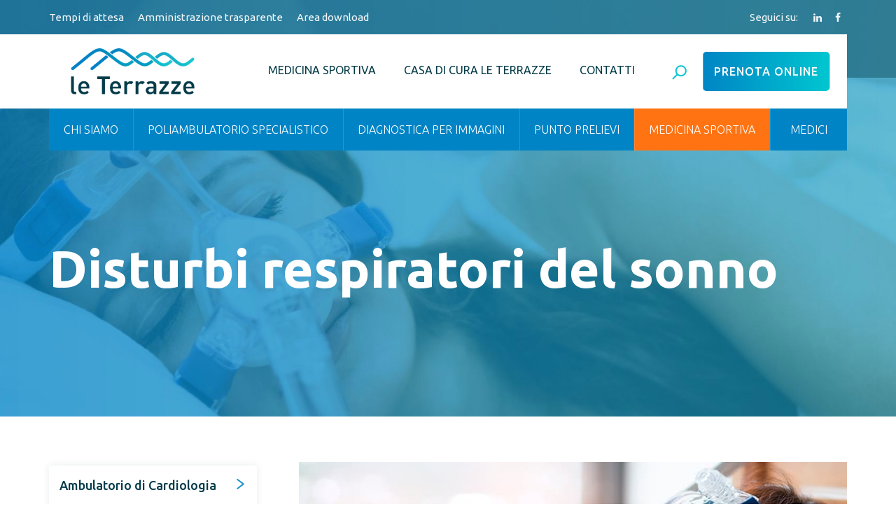

--- FILE ---
content_type: text/html; charset=UTF-8
request_url: https://poliambulatoriovarese.it/visite-ed-esami/terapia-del-sonno/
body_size: 31219
content:
<!DOCTYPE html><html
lang=it-IT class=no-js><head><style>img.lazy{min-height:1px}</style><link
rel=preload href=https://poliambulatoriovarese.it/wp-content/plugins/w3-total-cache/pub/js/lazyload.min.js?x62284 as=script><meta
charset="UTF-8"><meta
name="SKYPE_TOOLBAR" content="SKYPE_TOOLBAR_PARSER_COMPATIBLE"><link
rel=profile href=https://gmpg.org/xfn/11><meta
name="viewport" content="width=device-width, initial-scale=1"><meta
name="format-detection" content="telephone=no">
<script></script> <script>var iCallback = function() {};
				var _iub = _iub || {};

				if ( typeof _iub.csConfiguration != 'undefined' ) {
					if ( 'callback' in _iub.csConfiguration ) {
						if ( 'onConsentGiven' in _iub.csConfiguration.callback )
							iCallback = _iub.csConfiguration.callback.onConsentGiven;

						_iub.csConfiguration.callback.onConsentGiven = function() {
							iCallback();

							/* separator */
							jQuery('noscript._no_script_iub').each(function (a, b) { var el = jQuery(b); el.after(el.html()); });
						}
					}
				}</script><title>Disturbi del sonno presso la Clinica Le Terrazze a Varese</title><style data-type=vc_shortcodes-custom-css>.vc_custom_1545989704454{padding-top: 30px !important;}.vc_custom_1756225980234{padding-top: 30px !important;}.vc_custom_1756283134671{padding-top: 30px !important;background-color: #eef9ff !important;}.vc_custom_1543405631208{margin-bottom: 20px !important;}.vc_custom_1543405631208{margin-bottom: 20px !important;}.vc_custom_1543405631208{margin-bottom: 20px !important;}.vc_custom_1543405631208{margin-bottom: 20px !important;}.vc_custom_1543405631208{margin-bottom: 20px !important;}.vc_custom_1543405631208{margin-bottom: 20px !important;}</style> <script>var _iub = _iub || { };

				_iub.cons_instructions = _iub.cons_instructions || [ ];
				_iub.cons_instructions.push(
					[ "init", {
							api_key: "7CqveDm1PCsuLqSgZqqgux7IFv74owsJ",
							log_level: "error",
							logger: "console",
							sendFromLocalStorageAtLoad: true
						}, function ( ) {
							// console.log( "init callBack" );
						}
					]
				);</script> <script src=//cdn.iubenda.com/cons/iubenda_cons.js?x62284 async></script> <meta
name="description" content="Come curare disturbi del sonno attraverso la cura dei disturbi del sonno"><meta
name="robots" content="max-snippet:-1, max-image-preview:large, max-video-preview:-1"><link
rel=canonical href=https://poliambulatoriovarese.it/visite-ed-esami/terapia-del-sonno/ ><meta
property="og:locale" content="it_IT"><meta
property="og:type" content="article"><meta
property="og:title" content="Disturbi del sonno presso la Clinica Le Terrazze a Varese"><meta
property="og:description" content="Come curare disturbi del sonno attraverso la cura dei disturbi del sonno"><meta
property="og:url" content="https://poliambulatoriovarese.it/visite-ed-esami/terapia-del-sonno/"><meta
property="og:site_name" content="Poliambulatorio Varese"><meta
property="og:image" content="https://poliambulatoriovarese.it/wp-content/uploads/2018/11/800x450_body_Terapia-del-sonno.jpg"><meta
property="og:image:secure_url" content="https://poliambulatoriovarese.it/wp-content/uploads/2018/11/800x450_body_Terapia-del-sonno.jpg"><meta
property="og:image:width" content="800"><meta
property="og:image:height" content="450"><meta
name="twitter:card" content="summary_large_image"><meta
name="twitter:description" content="Come curare disturbi del sonno attraverso la cura dei disturbi del sonno"><meta
name="twitter:title" content="Disturbi del sonno presso la Clinica Le Terrazze a Varese"><meta
name="twitter:image" content="https://poliambulatoriovarese.it/wp-content/uploads/2018/11/800x450_body_Terapia-del-sonno.jpg"> <script type=application/ld+json class='yoast-schema-graph yoast-schema-graph--main'>{"@context":"https://schema.org","@graph":[{"@type":"WebSite","@id":"https://poliambulatoriovarese.it/#website","url":"https://poliambulatoriovarese.it/","name":"Poliambulatorio Varese","inLanguage":"it-IT","description":"Un nuovo sito targato WordPress","potentialAction":[{"@type":"SearchAction","target":"https://poliambulatoriovarese.it/?s={search_term_string}","query-input":"required name=search_term_string"}]},{"@type":"ImageObject","@id":"https://poliambulatoriovarese.it/visite-ed-esami/terapia-del-sonno/#primaryimage","inLanguage":"it-IT","url":"https://poliambulatoriovarese.it/wp-content/uploads/2018/11/800x450_body_Terapia-del-sonno.jpg","width":800,"height":450},{"@type":"WebPage","@id":"https://poliambulatoriovarese.it/visite-ed-esami/terapia-del-sonno/#webpage","url":"https://poliambulatoriovarese.it/visite-ed-esami/terapia-del-sonno/","name":"Disturbi del sonno presso la Clinica Le Terrazze a Varese","isPartOf":{"@id":"https://poliambulatoriovarese.it/#website"},"inLanguage":"it-IT","primaryImageOfPage":{"@id":"https://poliambulatoriovarese.it/visite-ed-esami/terapia-del-sonno/#primaryimage"},"datePublished":"2018-11-14T07:31:47+00:00","dateModified":"2025-09-19T11:36:13+00:00","description":"Come curare disturbi del sonno attraverso la cura dei disturbi del sonno","potentialAction":[{"@type":"ReadAction","target":["https://poliambulatoriovarese.it/visite-ed-esami/terapia-del-sonno/"]}]}]}</script> <link
rel=dns-prefetch href=//s.w.org><link
rel=alternate type=application/rss+xml title="Poliambulatorio Varese &raquo; Feed" href=https://poliambulatoriovarese.it/feed/ ><link
rel=alternate type=application/rss+xml title="Poliambulatorio Varese &raquo; Feed dei commenti" href=https://poliambulatoriovarese.it/comments/feed/ > <script>window._wpemojiSettings = {"baseUrl":"https:\/\/s.w.org\/images\/core\/emoji\/12.0.0-1\/72x72\/","ext":".png","svgUrl":"https:\/\/s.w.org\/images\/core\/emoji\/12.0.0-1\/svg\/","svgExt":".svg","source":{"concatemoji":"https:\/\/poliambulatoriovarese.it\/wp-includes\/js\/wp-emoji-release.min.js?ver=99402ee54cafc09af5c5e4d53f19037b"}};
			!function(e,a,t){var n,r,o,i=a.createElement("canvas"),p=i.getContext&&i.getContext("2d");function s(e,t){var a=String.fromCharCode;p.clearRect(0,0,i.width,i.height),p.fillText(a.apply(this,e),0,0);e=i.toDataURL();return p.clearRect(0,0,i.width,i.height),p.fillText(a.apply(this,t),0,0),e===i.toDataURL()}function c(e){var t=a.createElement("script");t.src=e,t.defer=t.type="text/javascript",a.getElementsByTagName("head")[0].appendChild(t)}for(o=Array("flag","emoji"),t.supports={everything:!0,everythingExceptFlag:!0},r=0;r<o.length;r++)t.supports[o[r]]=function(e){if(!p||!p.fillText)return!1;switch(p.textBaseline="top",p.font="600 32px Arial",e){case"flag":return s([127987,65039,8205,9895,65039],[127987,65039,8203,9895,65039])?!1:!s([55356,56826,55356,56819],[55356,56826,8203,55356,56819])&&!s([55356,57332,56128,56423,56128,56418,56128,56421,56128,56430,56128,56423,56128,56447],[55356,57332,8203,56128,56423,8203,56128,56418,8203,56128,56421,8203,56128,56430,8203,56128,56423,8203,56128,56447]);case"emoji":return!s([55357,56424,55356,57342,8205,55358,56605,8205,55357,56424,55356,57340],[55357,56424,55356,57342,8203,55358,56605,8203,55357,56424,55356,57340])}return!1}(o[r]),t.supports.everything=t.supports.everything&&t.supports[o[r]],"flag"!==o[r]&&(t.supports.everythingExceptFlag=t.supports.everythingExceptFlag&&t.supports[o[r]]);t.supports.everythingExceptFlag=t.supports.everythingExceptFlag&&!t.supports.flag,t.DOMReady=!1,t.readyCallback=function(){t.DOMReady=!0},t.supports.everything||(n=function(){t.readyCallback()},a.addEventListener?(a.addEventListener("DOMContentLoaded",n,!1),e.addEventListener("load",n,!1)):(e.attachEvent("onload",n),a.attachEvent("onreadystatechange",function(){"complete"===a.readyState&&t.readyCallback()})),(n=t.source||{}).concatemoji?c(n.concatemoji):n.wpemoji&&n.twemoji&&(c(n.twemoji),c(n.wpemoji)))}(window,document,window._wpemojiSettings);</script> <style>img.wp-smiley,
img.emoji {
	display: inline !important;
	border: none !important;
	box-shadow: none !important;
	height: 1em !important;
	width: 1em !important;
	margin: 0 .07em !important;
	vertical-align: -0.1em !important;
	background: none !important;
	padding: 0 !important;
}</style><link
rel=stylesheet href=https://poliambulatoriovarese.it/wp-content/cache/minify/88aef.css?x62284 media=all><style id=rs-plugin-settings-inline-css>#rs-demo-id {}</style><link
rel=stylesheet href=https://poliambulatoriovarese.it/wp-content/cache/minify/d3401.css?x62284 media=all><!--[if lt IE 9]><link
rel=stylesheet id=vc_lte_ie9-css  href='https://poliambulatoriovarese.it/wp-content/plugins/js_composer/assets/css/vc_lte_ie9.min.css?x62284&amp;ver=6.0.5'  media=screen>
<![endif]--><style id=brivona-main-style-inline-css>body{background-color:#ffffff;background-position:0% 0%;background-size:auto;background-repeat:repeat;background-attachment:scroll}body > .tm-bg-layer{background-color:#ffffff}body #main{background-color:#ffffff;background-position:0% 0%;background-size:auto;background-repeat:repeat;background-attachment:scroll}body #main > .tm-bg-layer{background-color:#ffffff}.themetechmount-fbar-box-w{background-image:url('https://brivona.themetechmount.com/brivona-data/wp-content/themes/brivona/images/floatingbar-bg.jpg');background-position:0% 0%;background-size:cover;background-repeat:no-repeat;background-attachment:scroll}div.tm-titlebar-wrapper{background-image:url('https://poliambulatoriovarese.it/wp-content/uploads/2020/03/3840x1190__confort_alberghiero-scaled.jpg');background-color:rgba(0,0,0,0.01);background-position:center bottom;background-size:cover;background-repeat:no-repeat;background-attachment:scroll}div.tm-titlebar-wrapper > .tm-bg-layer{background-color:rgba(0,0,0,0.01)}.tm-header-style-classic-vertical .site-header{background-color:rgba(0,0,0,0.01);background-position:0% 0%;background-size:cover;background-repeat:repeat;background-attachment:scroll}.tm-header-style-classic-vertical .site-header > .tm-bg-layer{background-color:rgba(0,0,0,0.01)}.tm-mmmenu-override-yes #site-header-menu #site-navigation div.mega-menu-wrap ul.mega-menu.mega-menu-horizontal li.mega-menu-item ul.mega-sub-menu,#site-header-menu #site-navigation div.nav-menu > ul > li ul{background-color:#ffffff;background-position:center top;background-size:cover;background-repeat:no-repeat;background-attachment:scroll}.tm-mmmenu-override-yes #site-header-menu #site-navigation div.mega-menu-wrap ul.mega-menu.mega-menu-horizontal li.mega-menu-item ul.mega-sub-menu,#site-header-menu #site-navigation div.nav-menu > ul > li ul > .tm-bg-layer{background-color:#ffffff}#site-header-menu #site-navigation div.nav-menu > ul > li:nth-child(1) ul,.tm-mmmenu-override-yes #site-header-menu #site-navigation div.mega-menu-wrap ul.mega-menu.mega-menu-horizontal li.mega-menu-item:nth-child(1) ul.mega-sub-menu{background-position:0% 0%;background-size:auto;background-repeat:repeat;background-attachment:scroll}#site-header-menu #site-navigation div.nav-menu > ul > li:nth-child(2) ul,.tm-mmmenu-override-yes #site-header-menu #site-navigation div.mega-menu-wrap ul.mega-menu.mega-menu-horizontal li.mega-menu-item:nth-child(2) ul.mega-sub-menu{background-position:0% 0%;background-size:auto;background-repeat:repeat;background-attachment:scroll}#site-header-menu #site-navigation div.nav-menu > ul > li:nth-child(3) ul,.tm-mmmenu-override-yes #site-header-menu #site-navigation div.mega-menu-wrap ul.mega-menu.mega-menu-horizontal li.mega-menu-item:nth-child(3) ul.mega-sub-menu{background-position:0% 0%;background-size:auto;background-repeat:repeat;background-attachment:scroll}#site-header-menu #site-navigation div.nav-menu > ul > li:nth-child(4) ul,.tm-mmmenu-override-yes #site-header-menu #site-navigation div.mega-menu-wrap ul.mega-menu.mega-menu-horizontal li.mega-menu-item:nth-child(4) ul.mega-sub-menu{background-position:0% 0%;background-size:auto;background-repeat:repeat;background-attachment:scroll}#site-header-menu #site-navigation div.nav-menu > ul > li:nth-child(5) ul,.tm-mmmenu-override-yes #site-header-menu #site-navigation div.mega-menu-wrap ul.mega-menu.mega-menu-horizontal li.mega-menu-item:nth-child(5) ul.mega-sub-menu{background-position:0% 0%;background-size:auto;background-repeat:repeat;background-attachment:scroll}#site-header-menu #site-navigation div.nav-menu > ul > li:nth-child(6) ul,.tm-mmmenu-override-yes #site-header-menu #site-navigation div.mega-menu-wrap ul.mega-menu.mega-menu-horizontal li.mega-menu-item:nth-child(6) ul.mega-sub-menu{background-position:0% 0%;background-size:auto;background-repeat:repeat;background-attachment:scroll}#site-header-menu #site-navigation div.nav-menu > ul > li:nth-child(7) ul,.tm-mmmenu-override-yes #site-header-menu #site-navigation div.mega-menu-wrap ul.mega-menu.mega-menu-horizontal li.mega-menu-item:nth-child(7) ul.mega-sub-menu{background-position:0% 0%;background-size:auto;background-repeat:repeat;background-attachment:scroll}#site-header-menu #site-navigation div.nav-menu > ul > li:nth-child(8) ul,.tm-mmmenu-override-yes #site-header-menu #site-navigation div.mega-menu-wrap ul.mega-menu.mega-menu-horizontal li.mega-menu-item:nth-child(8) ul.mega-sub-menu{background-position:0% 0%;background-size:auto;background-repeat:repeat;background-attachment:scroll}#site-header-menu #site-navigation div.nav-menu > ul > li:nth-child(9) ul,.tm-mmmenu-override-yes #site-header-menu #site-navigation div.mega-menu-wrap ul.mega-menu.mega-menu-horizontal li.mega-menu-item:nth-child(9) ul.mega-sub-menu{background-position:0% 0%;background-size:auto;background-repeat:repeat;background-attachment:scroll}#site-header-menu #site-navigation div.nav-menu > ul > li:nth-child(10) ul,.tm-mmmenu-override-yes #site-header-menu #site-navigation div.mega-menu-wrap ul.mega-menu.mega-menu-horizontal li.mega-menu-item:nth-child(10) ul.mega-sub-menu{background-position:0% 0%;background-size:auto;background-repeat:repeat;background-attachment:scroll}.footer{background-position:center center;background-size:cover;background-repeat:no-repeat;background-attachment:scroll}.first-footer{background-position:center bottom;background-size:cover;background-repeat:no-repeat;background-attachment:scroll}.second-footer{background-color:transparent;background-position:center center;background-size:cover;background-repeat:no-repeat;background-attachment:scroll}.second-footer > .tm-bg-layer{background-color:transparent}.site-footer .bottom-footer-text{background-position:center center;background-size:auto;background-repeat:no-repeat;background-attachment:fixed}.loginpage{background-image:url('https://brivona.themetechmount.com/brivona-data/wp-content/themes/brivona/images/login-bg.jpg');background-color:#ffffff;background-position:center top;background-size:cover;background-repeat:no-repeat;background-attachment:scroll}.loginpage > .tm-bg-layer{background-color:#ffffff}.error404 .site-content-wrapper{background-image:url('https://brivona.themetechmount.com/brivona-data/wp-content/themes/brivona/images/404-page-bg.jpg');background-color:rgba(255,255,255,0.1);background-position:center center;background-size:cover;background-repeat:no-repeat;background-attachment:scroll}.error404 .site-content-wrapper > .tm-bg-layer{background-color:rgba(255,255,255,0.1)}.uconstruction_background{background-image:url('https://brivona.themetechmount.com/brivona-data/wp-content/themes/brivona/images/uconstruction-bg.jpg');background-color:#ffffff;background-position:center top;background-size:cover;background-repeat:no-repeat;background-attachment:fixed}.uconstruction_background > .tm-bg-layer{background-color:#ffffff}body{font-family:"Ubuntu",Tahoma,Geneva,sans-serif;font-weight:400;font-size:15px;line-height:25px;color:#9dabaf}h1{font-family:"Ubuntu",Arial,Helvetica,sans-serif;font-weight:700;font-size:40px;line-height:45px;color:#033b4a}h2{font-family:"Ubuntu",Arial,Helvetica,sans-serif;font-weight:700;font-size:35px;line-height:40px;color:#033b4a}h3{font-family:"Ubuntu",Arial,Helvetica,sans-serif;font-weight:700;font-size:30px;line-height:35px;color:#033b4a}h4{font-family:"Ubuntu",Arial,Helvetica,sans-serif;font-weight:700;font-size:25px;line-height:30px;color:#033b4a}h5{font-family:"Ubuntu",Arial,Helvetica,sans-serif;font-weight:700;font-size:20px;line-height:30px;color:#033b4a}h6{font-family:"Ubuntu",Arial,Helvetica,sans-serif;font-weight:700;font-size:15px;line-height:20px;color:#033b4a}.tm-element-heading-wrapper .tm-vc_general .tm-vc_cta3_content-container .tm-vc_cta3-content .tm-vc_cta3-content-header h2{font-family:"Ubuntu",Arial,Helvetica,sans-serif;font-weight:700;font-size:35px;line-height:42px;color:#033b4a}.tm-element-heading-wrapper .tm-vc_general .tm-vc_cta3_content-container .tm-vc_cta3-content .tm-vc_cta3-content-header h4,.tm-vc_general.tm-vc_cta3.tm-vc_cta3-color-transparent.tm-cta3-only .tm-vc_cta3-content .tm-vc_cta3-headers h4{font-family:"Ubuntu",Arial,Helvetica,sans-serif;font-weight:700;text-transform:uppercase;font-size:14px;line-height:21px;letter-spacing:1.5px;color:#9dabaf}.tm-element-heading-wrapper .tm-vc_general.tm-vc_cta3 .tm-vc_cta3-content p{font-family:"Ubuntu",Arial,Helvetica,sans-serif;font-weight:400;font-size:15px;line-height:25px;color:#9dabaf}body .widget .widget-title,body .widget .widgettitle,#site-header-menu #site-navigation .mega-menu-wrap .mega-menu.mega-menu-horizontal .mega-sub-menu > li.mega-menu-item > h4.mega-block-title,.portfolio-description h2,.themetechmount-portfolio-details h2,.themetechmount-portfolio-related h2{font-family:"Ubuntu",Arial,Helvetica,sans-serif;font-weight:700;font-size:23px;line-height:28px;color:#033b4a}.main-holder .site-content ul.products li.product .add_to_wishlist,.main-holder .site-content ul.products li.product .yith-wcwl-wishlistexistsbrowse a[rel="nofollow"],.woocommerce button.button,.woocommerce-page button.button,input,.tm-vc_btn,.tm-vc_btn3,.woocommerce-page a.button,.button,.wpb_button,button,.woocommerce input.button,.woocommerce-page input.button,.tp-button.big,.woocommerce #content input.button,.woocommerce #respond input#submit,.woocommerce a.button,.woocommerce button.button,.woocommerce input.button,.woocommerce-page #content input.button,.woocommerce-page #respond input#submit,.woocommerce-page a.button,.woocommerce-page button.button,.woocommerce-page input.button,.themetechmount-post-readmore a{font-family:"Ubuntu",Arial,Helvetica,sans-serif;font-weight:700;letter-spacing:1px}.wpb_tabs_nav a.ui-tabs-anchor,body .wpb_accordion .wpb_accordion_wrapper .wpb_accordion_header a,.vc_progress_bar .vc_label,.vc_tta.vc_general .vc_tta-tab > a,.vc_toggle_title > h4{font-family:"Ubuntu",Arial,Helvetica,sans-serif;font-weight:500;font-size:18px}.tm-titlebar h1.entry-title,.tm-titlebar-textcolor-custom .tm-titlebar-main .entry-title{font-family:"Ubuntu",Arial,Helvetica,sans-serif;font-weight:700;text-transform:capitalize;font-size:74px;line-height:74px;color:#ffffff}.tm-titlebar .entry-subtitle,.tm-titlebar-textcolor-custom .tm-titlebar-main .entry-subtitle{font-family:"Ubuntu",Arial,Helvetica,sans-serif;font-weight:300;text-transform:uppercase;font-size:14px;line-height:20px;letter-spacing:1px;color:#9dabaf}.tm-titlebar .breadcrumb-wrapper,.tm-titlebar .breadcrumb-wrapper a{font-family:"Ubuntu",Arial,Helvetica,sans-serif;font-weight:400;text-transform:capitalize;font-size:13px;line-height:19px;color:#9dabaf}.headerlogo a.home-link{font-family:"Arimo",Arial,Helvetica,sans-serif;font-weight:400;font-size:26px;line-height:27px;color:#202020}#site-header-menu #site-navigation div.nav-menu > ul > li > a,.tm-mmmenu-override-yes #site-header-menu #site-navigation .mega-menu-wrap .mega-menu.mega-menu-horizontal > li.mega-menu-item > a{font-family:"Ubuntu",Arial,Helvetica,sans-serif;font-weight:400;text-transform:capitalize;font-size:16px;line-height:16px;color:#ffffff}ul.nav-menu li ul li a,div.nav-menu > ul li ul li a,.tm-mmmenu-override-yes #site-header-menu #site-navigation .mega-menu-wrap .mega-menu.mega-menu-horizontal .mega-sub-menu a,.tm-mmmenu-override-yes #site-header-menu #site-navigation .mega-menu-wrap .mega-menu.mega-menu-horizontal .mega-sub-menu a:hover,.tm-mmmenu-override-yes #site-header-menu #site-navigation .mega-menu-wrap .mega-menu.mega-menu-horizontal .mega-sub-menu a:focus,.tm-mmmenu-override-yes #site-header-menu #site-navigation .mega-menu-wrap .mega-menu.mega-menu-horizontal .mega-sub-menu a.mega-menu-link,.tm-mmmenu-override-yes #site-header-menu #site-navigation .mega-menu-wrap .mega-menu.mega-menu-horizontal .mega-sub-menu a.mega-menu-link:hover,.tm-mmmenu-override-yes #site-header-menu #site-navigation .mega-menu-wrap .mega-menu.mega-menu-horizontal .mega-sub-menu a.mega-menu-link:focus,.tm-mmmenu-override-yes #site-header-menu #site-navigation .mega-menu-wrap .mega-menu.mega-menu-horizontal .mega-sub-menu > li.mega-menu-item-type-widget{font-family:"Ubuntu",Arial,Helvetica,sans-serif;font-weight:300;font-size:13px;line-height:18px;color:#7f9094}#site-header-menu #site-navigation .mega-menu-wrap .mega-menu.mega-menu-horizontal .mega-sub-menu > li.mega-menu-item > h4.mega-block-title{font-family:"Ubuntu",Arial,Helvetica,sans-serif;font-weight:700;font-size:16px;line-height:20px;color:#033b4a}a{color:#033b4a}a:hover{color:#0084c5}.tm-titlebar-wrapper.tm-breadcrumb-on-bottom .tm-titlebar .breadcrumb-wrapper .container,.tm-titlebar-wrapper.tm-breadcrumb-on-bottom.tm-titlebar-align-default .breadcrumb-wrapper .container:before,.tm-titlebar-wrapper.tm-breadcrumb-on-bottom.tm-titlebar-align-default .breadcrumb-wrapper .container:after{background-color:rgba(0,0,0,0.50) !important}.wpb_row .vc_tta.vc_general.vc_tta-color-white:not(.vc_tta-o-no-fill) .vc_tta-panel-body .wpb_text_column,.tm-list.tm-list-icon-color- li,.tm-list-li-content{color:#9dabaf}.widget.brivona_category_list_widget li.current-cat a,.widget.brivona_category_list_widget li a:hover,.widget.tm_widget_nav_menu li.current_page_item a,.widget.tm_widget_nav_menu li a:hover,.woocommerce-account .woocommerce-MyAccount-navigation li.is-active a,.woocommerce-account .woocommerce-MyAccount-navigation li a:hover,#totop,.tm-site-searchform button,.main-holder .rpt_style_basic .rpt_recommended_plan.rpt_plan .rpt_head,.main-holder .rpt_style_basic .rpt_recommended_plan.rpt_plan .rpt_title,.mailchimp-inputbox input[type="submit"],.mc_form_inside .mc_merge_var:after,.widget_newsletterwidget .newsletter-widget:after,.vc_toggle_default.vc_toggle_color_skincolor .vc_toggle_icon,.vc_toggle_default.vc_toggle_color_skincolor .vc_toggle_icon:after,.vc_toggle_default.vc_toggle_color_skincolor .vc_toggle_icon:before,.vc_toggle_round.vc_toggle_color_skincolor:not(.vc_toggle_color_inverted) .vc_toggle_icon,.vc_toggle_round.vc_toggle_color_skincolor.vc_toggle_color_inverted .vc_toggle_icon:after,.vc_toggle_round.vc_toggle_color_skincolor.vc_toggle_color_inverted .vc_toggle_icon:before,.vc_toggle_round.vc_toggle_color_inverted.vc_toggle_color_skincolor .vc_toggle_title:hover .vc_toggle_icon:after,.vc_toggle_round.vc_toggle_color_inverted.vc_toggle_color_skincolor .vc_toggle_title:hover .vc_toggle_icon:before,.vc_toggle_simple.vc_toggle_color_skincolor .vc_toggle_icon:after,.vc_toggle_simple.vc_toggle_color_skincolor .vc_toggle_icon:before,.vc_toggle_simple.vc_toggle_color_skincolor .vc_toggle_title:hover .vc_toggle_icon:after,.vc_toggle_simple.vc_toggle_color_skincolor .vc_toggle_title:hover .vc_toggle_icon:before,.vc_toggle_rounded.vc_toggle_color_skincolor:not(.vc_toggle_color_inverted) .vc_toggle_icon,.vc_toggle_rounded.vc_toggle_color_skincolor.vc_toggle_color_inverted .vc_toggle_icon:after,.vc_toggle_rounded.vc_toggle_color_skincolor.vc_toggle_color_inverted .vc_toggle_icon:before,.vc_toggle_rounded.vc_toggle_color_skincolor.vc_toggle_color_inverted .vc_toggle_title:hover .vc_toggle_icon:after,.vc_toggle_rounded.vc_toggle_color_skincolor.vc_toggle_color_inverted .vc_toggle_title:hover .vc_toggle_icon:before,.vc_toggle_square.vc_toggle_color_skincolor:not(.vc_toggle_color_inverted) .vc_toggle_icon,.vc_toggle_square.vc_toggle_color_skincolor:not(.vc_toggle_color_inverted) .vc_toggle_title:hover .vc_toggle_icon,.vc_toggle_square.vc_toggle_color_skincolor.vc_toggle_color_inverted .vc_toggle_icon:after,.vc_toggle_square.vc_toggle_color_skincolor.vc_toggle_color_inverted .vc_toggle_icon:before,.vc_toggle_square.vc_toggle_color_skincolor.vc_toggle_color_inverted .vc_toggle_title:hover .vc_toggle_icon:after,.vc_toggle_square.vc_toggle_color_skincolor.vc_toggle_color_inverted .vc_toggle_title:hover .vc_toggle_icon:before,.woocommerce .main-holder #content .woocommerce-error .button:hover,.woocommerce .main-holder #content .woocommerce-info .button:hover,.woocommerce .main-holder #content .woocommerce-message .button:hover,.sidebar .widget .tagcloud a:hover,.woocommerce .widget_shopping_cart a.button:hover,.woocommerce-cart .wc-proceed-to-checkout a.checkout-button:hover,.main-holder .site table.cart .coupon button:hover,.main-holder .site .woocommerce-cart-form__contents button:hover,.main-holder .site .return-to-shop a.button:hover,.main-holder .site .woocommerce-MyAccount-content a.woocommerce-Button:hover,.main-holder .site-content #review_form #respond .form-submit input:hover,.woocommerce div.product form.cart .button:hover,table.compare-list .add-to-cart td a:hover,.woocommerce-cart #content table.cart td.actions input[type="submit"]:hover,.main-holder .site .woocommerce-form-coupon button:hover,.main-holder .site .woocommerce-form-login button.woocommerce-Button:hover,.main-holder .site .woocommerce-ResetPassword button.woocommerce-Button:hover,.main-holder .site .woocommerce-EditAccountForm button.woocommerce-Button:hover,.single .main-holder div.product .woocommerce-tabs ul.tabs li.active,.main-holder .site table.cart .coupon input:hover,.woocommerce #payment #place_order:hover,.wishlist_table td.product-price ins,.widget .product_list_widget ins,.woocommerce .widget_shopping_cart a.button.checkout,.woocommerce .wishlist_table td.product-add-to-cart a,.woocommerce .widget_price_filter .ui-slider .ui-slider-range,.woocommerce .widget_price_filter .ui-slider .ui-slider-handle,.woocommerce .widget_price_filter .price_slider_amount .button:hover,.main-holder .site-content nav.woocommerce-pagination ul li .page-numbers.current,.main-holder .site-content nav.woocommerce-pagination ul li a:hover,#yith-quick-view-content .onsale,.single .main-holder .site-content span.onsale,.main-holder .site-content ul.products li.product .onsale,.main-holder .site-content ul.products li.product .yith-wcwl-wishlistexistsbrowse a[rel="nofollow"]:hover:after,.main-holder .site-content ul.products li.product .add_to_wishlist:hover:after,.main-holder .site-content ul.products li.product .compare:hover:after,.main-holder .site-content ul.products li.product.outofstock .product_type_simple:hover:after,.main-holder .site-content ul.products li.product .yith-wcqv-button:hover:after,.main-holder .site-content ul.products li.product .add_to_cart_button:not(.loading):hover:after,.main-holder .site-content ul.products li.product .product_type_grouped:hover:after,.main-holder .site-content ul.products li.product .product_type_external:hover:after,.sidebar .widget .tagcloud a:hover,.top-contact.tm-highlight:after,.tm-social-share-links ul li a:hover,article.post .more-link-wrapper a.more-link,.tm-vc_general.tm-vc_cta3.tm-vc_cta3-color-skincolor.tm-vc_cta3-style-flat,.tm-sortable-list .tm-sortable-link a.selected,.tm-col-bgcolor-skincolor .tm-bg-layer-inner,.tm-bg .tm-bgcolor-skincolor > .tm-bg-layer,.tm-bgcolor-skincolor > .tm-bg-layer,footer#colophon.tm-bgcolor-skincolor > .tm-bg-layer,.tm-titlebar-wrapper.tm-bgcolor-skincolor .tm-titlebar-wrapper-bg-layer,.themetechmount-post-item-inner .tribe-events-event-cost,.tribe-events-day .tribe-events-day-time-slot h5,.tribe-events-button,#tribe-events .tribe-events-button,.tribe-events-button.tribe-inactive,#tribe-events .tribe-events-button:hover,.tribe-events-button:hover,.tribe-events-button.tribe-active:hover,.single-tribe_events .tribe-events-schedule .tribe-events-cost,.tribe-events-list .tribe-events-event-cost span,#tribe-bar-form .tribe-bar-submit input[type=submit]:hover,#tribe-events .tribe-events-button,#tribe-events .tribe-events-button:hover,#tribe_events_filters_wrapper input[type=submit],.tribe-events-button,.tribe-events-button.tribe-active:hover,.tribe-events-button.tribe-inactive,.tribe-events-button:hover,.tribe-events-calendar td.tribe-events-present div[id*=tribe-events-daynum-],.tribe-events-calendar td.tribe-events-present div[id*=tribe-events-daynum-]>a,.themetechmount-box-blog .themetechmount-box-content .themetechmount-box-post-date:after,article.themetechmount-box-blog-classic .themetechmount-post-date-wrapper,body .datepicker table tr td span.active.active,body .datepicker table tr td.active.active,.datepicker table tr td.active.active:hover,.datepicker table tr td span.active.active:hover,.widget .widget-title::before,.tm-commonform input[type="submit"],.datepicker table tr td.day:hover,.datepicker table tr td.day.focused,.tm-bgcolor-skincolor.tm-rowborder-topcross:before,.tm-bgcolor-skincolor.tm-rowborder-bottomcross:after,.tm-bgcolor-skincolor.tm-rowborder-topbottomcross:before,.tm-bgcolor-skincolor.tm-rowborder-topbottomcross:after,.themetechmount-boxes-testimonial.themetechmount-boxes-col-one .themetechmount-box-view-default .themetechmount-box-title:after,.tm-bgcolor-darkgrey .themetechmount-testimonial-box-view-style2 .themetechmount-post-item .themetechmount-box-content:before,.tm-col-bgcolor-darkgrey .themetechmount-testimonial-box-view-style2 .themetechmount-post-item .themetechmount-box-content:before,.wpb-js-composer .tm-tourtab-round.vc_tta-tabs.vc_tta-tabs-position-left.vc_tta-style-outline .vc_tta-tab>a:hover,.wpb-js-composer .tm-tourtab-round.vc_tta-tabs.vc_tta-tabs-position-left.vc_tta-style-outline .vc_tta-tab.vc_active>a,.wpb-js-composer .tm-tourtab-round.vc_tta-tabs.vc_tta-tabs-position-right.vc_tta-style-outline .vc_tta-tab>a:hover,.wpb-js-composer .tm-tourtab-round.vc_tta-tabs.vc_tta-tabs-position-right.vc_tta-style-outline .vc_tta-tab.vc_active>a,.wpb-js-composer .tm-tourtab-round.vc_tta.vc_general .vc_active .vc_tta-panel-title a,.themetechmount-box-view-top-image .themetechmount-portfolio-likes-wrapper a.themetechmount-portfolio-likes,.tm-element-heading-wrapper.tm-seperator-double-border .heading-seperator:after,.tm-element-heading-wrapper.tm-seperator-double-border .heading-seperator:before,.tm-ptablebox-featured-col .tm-ptablebox .tm-vc_btn3.tm-vc_btn3-color-black.tm-vc_btn3-style-outline,.sidebar .widget-title:before{background-color:#0084c5}.tm-dcap-color-skincolor,.themetechmount-boxes-row-wrapper .slick-arrow:not(.slick-disabled):hover,.tm-author-social-links li a:hover,.vc_progress_bar.vc_progress-bar-color-skincolor .vc_single_bar .vc_bar,.vc_progress_bar .vc_general.vc_single_bar.vc_progress-bar-color-skincolor .vc_bar,.vc_progress_bar .vc_general.vc_single_bar.vc_progress-bar-color-skincolor span.tm-vc_label_units.vc_label_units,span.tm-vc_label_units.vc_label_units,.sidebar .widget .widget-title:after,input[type="submit"]:hover,input[type="button"]:hover,input[type="reset"]:hover,.tm-col-bgcolor-darkgrey .wpcf7 .tm-bookappointmentform input[type="submit"]:hover,.tm-row-bgcolor-darkgrey .wpcf7 .tm-bookappointmentform input[type="submit"]:hover,.single-tm_team_member .tm-team-social-links-wrapper ul li a:hover,.themetechmount-box-view-default .themetechmount-box-author .themetechmount-box-img .themetechmount-icon-box,.tm-cta3-only.tm-vc_general.tm-vc_cta3.tm-vc_cta3-color-skincolor.tm-vc_cta3-style-3d,.tm-vc_btn3.tm-vc_btn3-color-skincolor.tm-vc_btn3-style-3d:focus,.tm-vc_btn3.tm-vc_btn3-color-skincolor.tm-vc_btn3-style-3d:hover,.tm-vc_general.tm-vc_btn3.tm-vc_btn3-color-skincolor.tm-vc_btn3-style-outline:hover,.tm-vc_icon_element.tm-vc_icon_element-outer .tm-vc_icon_element-inner.tm-vc_icon_element-background-color-skincolor.tm-vc_icon_element-background,.tm-vc_general.tm-vc_btn3.tm-vc_btn3-color-skincolor,.single-tm_portfolio .nav-next a,.single-tm_portfolio .nav-previous a,.tm-vc_general.tm-vc_btn3.tm-vc_btn3-style-3d.tm-vc_btn3-color-inverse:hover,.tm-bgcolor-skincolor,.tm-header-overlay .site-header.tm-sticky-bgcolor-skincolor.is_stuck,.site-header-menu.tm-sticky-bgcolor-skincolor.is_stuck,.tm-header-style-infostack .site-header .tm-stickable-header.is_stuck.tm-sticky-bgcolor-skincolor,.is_stuck.tm-sticky-bgcolor-skincolor,.tm-header-style-infostack .site-header-menu .tm-stickable-header.is_stuck .tm-sticky-bgcolor-skincolor,.themetechmount-box-view-overlay .themetechmount-boxes .themetechmount-box-content.themetechmount-overlay .themetechmount-icon-box a:hover,.themetechmount-post-box-icon-wrapper,.tm-post-format-icon-wrapper,.themetechmount-pagination .page-numbers.current,.themetechmount-pagination .page-numbers:hover,.tm-sresults-title small a,.tm-sresult-form-wrapper,.main-holder .rpt_style_basic .rpt_recommended_plan .rpt_title,.main-holder .rpt_4_plans.rpt_style_basic .rpt_plan.rpt_recommended_plan,#bbpress-forums button,#bbp_search_submit,#bbpress-forums ul li.bbp-header,.themetechmount-box-blog-classic .entry-title:before,.tm-square-social-icon .themetechmount-social-links-wrapper .social-icons li a:hover,.themetechmount-box-blog.themetechmount-box-blog-classic .themetechmount-post-date-wrapper,.entry-content .page-links>span:not(.page-links-title),.entry-content .page-links a:hover,mark,ins{background-color:#0084c5 }.Sports-Button-skin{background-color:#0084c5 !important ; border-color:#0084c5 !important }.Sports-Button-skin:hover{background-color:#202020 !important; border-color:#202020 !important}.vc_tta-color-skincolor.vc_tta-style-flat .vc_tta-panel .vc_tta-panel-body,.vc_tta-color-skincolor.vc_tta-style-flat .vc_tta-panel.vc_active .vc_tta-panel-heading{ background-color:rgba( 0,132,197,0.89)}.tm-cta3-only.tm-vc_general.tm-vc_cta3.tm-vc_cta3-color-skincolor.tm-vc_cta3-style-3d,.tm-vc_general.tm-vc_btn3.tm-vc_btn3-style-3d.tm-vc_btn3-color-skincolor{box-shadow:0 5px 0 #0066a7}.tm-vc_btn3.tm-vc_btn3-color-skincolor.tm-vc_btn3-style-3d:focus,.tm-vc_btn3.tm-vc_btn3-color-skincolor.tm-vc_btn3-style-3d:hover{ box-shadow:0 2px 0 #0066a7}.tm-header-overlay .tm-titlebar-wrapper .tm-titlebar-inner-wrapper{padding-top:136px}.tm-header-style-classic-box.tm-header-overlay .tm-titlebar-wrapper .tm-titlebar-inner-wrapper{padding-top:0px}.tm-titlebar-wrapper .tm-titlebar-main h1.entry-title{color:#ffffff !important}.tm-titlebar-wrapper .tm-titlebar-main h3.entry-subtitle{color:#9dabaf !important}.tm-titlebar-wrapper.tm-breadcrumb-on-bottom .tm-titlebar .breadcrumb-wrapper .container,.tm-titlebar-main .breadcrumb-wrapper,.tm-titlebar-main .breadcrumb-wrapper a:hover{color:rgba( 157,171,175,1) !important}.tm-titlebar-main .breadcrumb-wrapper a{color:rgba( 157,171,175,0.66) !important}.tm-titlebar-wrapper .tm-titlebar-inner-wrapper{height:595px}.tm-header-overlay .themetechmount-titlebar-wrapper .tm-titlebar-inner-wrapper{padding-top:166px}.themetechmount-header-style-3.tm-header-overlay .tm-titlebar-wrapper .tm-titlebar-inner-wrapper{padding-top:191px}.headerlogo img{ max-height:82px}.is_stuck .headerlogo img{ max-height:32px}span.tm-sc-logo.tm-sc-logo-type-image{ position:relative;display:block}img.themetechmount-logo-img.stickylogo{ position:absolute; top:0; left:0}.tm-stickylogo-yes .standardlogo{opacity:1}.tm-stickylogo-yes .stickylogo{opacity:0}.is_stuck .tm-stickylogo-yes .standardlogo{opacity:0}.is_stuck .tm-stickylogo-yes .stickylogo{opacity:1}.tm-header-overlay.themetechmount-header-style-4 .is-sticky #stickable-header,.is-sticky #stickable-header{background-color:white}@media (max-width:1200px){.themetechmount-topbar-wrapper{display:none !important}}.vc_toggle_default.vc_toggle_color_skincolor .vc_toggle_icon:before,.vc_toggle_default.vc_toggle_color_skincolor .vc_toggle_icon,.vc_toggle_round.vc_toggle_color_inverted.vc_toggle_color_skincolor .vc_toggle_title:hover .vc_toggle_icon,.vc_toggle_round.vc_toggle_color_inverted.vc_toggle_color_skincolor .vc_toggle_icon,.vc_toggle_rounded.vc_toggle_color_inverted.vc_toggle_color_skincolor .vc_toggle_icon,.vc_toggle_rounded.vc_toggle_color_inverted.vc_toggle_color_skincolor .vc_toggle_title:hover .vc_toggle_icon,.vc_toggle_square.vc_toggle_color_inverted.vc_toggle_color_skincolor .vc_toggle_icon,.vc_toggle_square.vc_toggle_color_inverted.vc_toggle_color_skincolor .vc_toggle_title:hover .vc_toggle_icon,.vc_toggle.vc_toggle_arrow.vc_toggle_color_skincolor .vc_toggle_icon:after,.vc_toggle.vc_toggle_arrow.vc_toggle_color_skincolor .vc_toggle_icon:before,.vc_toggle.vc_toggle_arrow.vc_toggle_color_skincolor .vc_toggle_title:hover .vc_toggle_icon:after,.vc_toggle.vc_toggle_arrow.vc_toggle_color_skincolor .vc_toggle_title:hover .vc_toggle_icon:before,.tm-cta3-only.tm-vc_general.tm-vc_cta3.tm-vc_cta3-color-skincolor.tm-vc_cta3-style-outline,.main-holder .site #content table.cart td.actions .input-text:focus,textarea:focus,input[type="text"]:focus,input[type="password"]:focus,input[type="datetime"]:focus,input[type="datetime-local"]:focus,input[type="date"]:focus,input[type="month"]:focus,input[type="time"]:focus,input[type="week"]:focus,input[type="number"]:focus,input[type="email"]:focus,input[type="url"]:focus,input[type="search"]:focus,input[type="tel"]:focus,input[type="color"]:focus,input.input-text:focus,select:focus,blockquote,.tm-process-content img,.vc_tta-color-skincolor.vc_tta-style-outline .vc_tta-panel .vc_tta-panel-heading,.vc_tta-color-skincolor.vc_tta-style-outline .vc_tta-controls-icon::after,.vc_tta-color-skincolor.vc_tta-style-outline .vc_tta-controls-icon::before,.vc_tta-color-skincolor.vc_tta-style-outline .vc_tta-panel .vc_tta-panel-body,.vc_tta-color-skincolor.vc_tta-style-outline .vc_tta-panel .vc_tta-panel-body:after,.vc_tta-color-skincolor.vc_tta-style-outline .vc_tta-panel .vc_tta-panel-body:before,.vc_tta-color-skincolor.vc_tta-style-outline .vc_active .vc_tta-panel-heading .vc_tta-controls-icon:after,.vc_tta-color-skincolor.vc_tta-style-outline .vc_active .vc_tta-panel-heading .vc_tta-controls-icon:before,.themetechmount-boxes-testimonial.themetechmount-boxes-col-one .themetechmount-box-content .themetechmount-box-desc,.vc_tta-color-skincolor.vc_tta-style-outline .vc_tta-panel.vc_active .vc_tta-panel-heading,.tm-vc_general.tm-vc_btn3.tm-vc_btn3-color-skincolor.tm-vc_btn3-style-outline,.tm-vc_icon_element.tm-vc_icon_element-outer .tm-vc_icon_element-inner.tm-vc_icon_element-background-color-skincolor.tm-vc_icon_element-outline,.themetechmount-box-view-overlay .themetechmount-boxes .themetechmount-box-content.themetechmount-overlay .themetechmount-icon-box a:hover{border-color:#0084c5}.themetechmount-fbar-position-default div.themetechmount-fbar-box-w,.tm-seperator-dotted.tm-heading-style-vertical .tm-vc_general.tm-vc_cta3 .tm-vc_cta3-content-header:after,.tm-seperator-solid.tm-heading-style-vertical .tm-vc_general.tm-vc_cta3 .tm-vc_cta3-content-header:after{border-bottom-color:#0084c5}.sidebar .widget a:hover,.tm-textcolor-dark.tm-bgcolor-grey .tm-fbar-open-icon:hover,.tm-textcolor-dark.tm-bgcolor-white .tm-fbar-open-icon:hover,.tm-icolor-skincolor,.widget_calendar table td#today,.vc_toggle_text_only.vc_toggle_color_skincolor .vc_toggle_title h4,.tm-vc_general.tm-vc_cta3.tm-vc_cta3-color-skincolor.tm-vc_cta3-style-outline .tm-vc_cta3-content-header,section.error-404 .tm-big-icon,.tm-bgcolor-darkgrey ul.brivona_contact_widget_wrapper li a:hover,.tm-vc_general.tm-vc_cta3.tm-vc_cta3-color-skincolor.tm-vc_cta3-style-classic .tm-vc_cta3-content-header,.tm-vc_icon_element-color-skincolor,.tm-bgcolor-skincolor .themetechmount-pagination .page-numbers.current,.tm-bgcolor-skincolor .themetechmount-pagination .page-numbers:hover,.tm-bgcolor-darkgrey .themetechmount-twitterbox-inner .tweet-text a:hover,.tm-bgcolor-darkgrey .themetechmount-twitterbox-inner .tweet-details a:hover,.tm-dcap-txt-color-skincolor,.vc_tta-color-skincolor.vc_tta-style-outline .vc_tta-panel.vc_active .vc_tta-panel-title>a,.tm-vc_general.tm-vc_btn3.tm-vc_btn3-style-text.tm-vc_btn3-color-white:hover,.comment-reply-link,.single article.post blockquote:before,article.themetechmount-blogbox-format-link .tm-format-link-title a:hover,article.post.format-link .tm-format-link-title a:hover,.themetechmount-box-blog .themetechmount-blogbox-desc-footer a,article.post .entry-title a:hover,.themetechmount-meta-details a:hover,.tm-entry-meta a:hover,.tm-extra-details-list .tm-team-extra-list-title,.tm-team-member-single-meta-value a:hover,.tm-team-member-single-category a:hover,.tm-team-details-list .tm-team-list-value a:hover,.themetechmount-box-team .themetechmount-box-social-links ul li a:hover,.themetechmount-boxes-team .themetechmount-overlay a:hover,.themetechmount-boxes-team.themetechmount-box-view-topimage-bottomcontent .themetechmount-overlay a:hover,.themetechmount-box-portfolio .themetechmount-icon-box a:hover,.themetechmount-teambox-view-style3 .themetechmount-team-position,.tm-list-style-disc.tm-list-icon-color-skincolor li,.tm-list-style-circle.tm-list-icon-color-skincolor li,.tm-list-style-square.tm-list-icon-color-skincolor li,.tm-list-style-decimal.tm-list-icon-color-skincolor li,.tm-list-style-upper-alpha.tm-list-icon-color-skincolor li,.tm-list-style-roman.tm-list-icon-color-skincolor li,.tm-list.tm-skincolor li .tm-list-li-content,.tm-bgcolor-skincolor .themetechmount-box-view-default .themetechmount-box-author .themetechmount-box-img .themetechmount-icon-box,.testimonial_item .themetechmount-author-name,.testimonial_item .themetechmount-author-name a,.themetechmount-boxes-testimonial .themetechmount-boxes-row-wrapper .slick-arrow:not(.slick-disabled):hover:before,.themetechmount-boxes-testimonial .themetechmount-testimonial-box-view-style2 .themetechmount-author-name,.themetechmount-boxes-testimonial .themetechmount-testimonial-box-view-style2 .themetechmount-author-name a,.themetechmount-box-testimonial.tm-testimonial-box-view-style3 .themetechmount-author-name,.themetechmount-box-testimonial.tm-testimonial-box-view-style3 .themetechmount-author-name a,.themetechmount-boxes-testimonial.themetechmount-boxes-view-slickview .themetechmount-author-name,.themetechmount-boxes-testimonial.themetechmount-boxes-view-slickview .themetechmount-author-name a,.tm-bgcolor-darkgrey .themetechmount-box-view-top-image .themetechmount-box-bottom-content h4 a:hover,.tm-textcolor-white a:hover,.themetechmount-box-view-top-image .themetechmount-box-category a:hover,.themetechmount-portfolio-box-view-top-image:hover .themetechmount-box-title h4 a,.themetechmount-portfolio-box-view-overlay .themetechmount-box-title h4 a:hover,.tm-tourtab-style1.vc_general.vc_tta-color-grey.vc_tta-style-outline .vc_tta-tab>a:focus,.tm-tourtab-style1.vc_general.vc_tta-color-grey.vc_tta-style-outline .vc_tta-tab>a:hover,.tm-tourtab-style1.vc_general.vc_tta-tabs.vc_tta-style-outline .vc_tta-tab.vc_active>a,.tm-tourtab-style1.vc_general.vc_tta-color-grey.vc_tta-style-outline .vc_tta-panel.vc_active .vc_tta-panel-title>a,.tm-tourtab-style1.vc_general.vc_tta-color-grey.vc_tta-style-outline .vc_tta-panel .vc_tta-panel-title>a:hover,.tm-vc_general.tm-vc_btn3.tm-vc_btn3-color-skincolor.tm-vc_btn3-style-outline,.tm-vc_btn_skincolor.tm-vc_btn_outlined,.tm-vc_btn_skincolor.vc_btn_square_outlined,.tm-vc_general.tm-vc_btn3.tm-vc_btn3-style-text.tm-vc_btn3-color-skincolor,.tm-fid-icon-wrapper i,.themetechmount-box-team.themetechmount-box-view-overlay .themetechmount-box-content h4 a:hover,.tm-textcolor-skincolor,.tm-textcolor-skincolor a,.themetechmount-box-title h4 a:hover,.tm-textcolor-skincolor.tm-custom-heading,.themetechmount-box-topimage .themetechmount-box-content .tm-social-share-wrapper .tm-social-share-links ul li a:hover,.themetechmount-box-blog.themetechmount-box-topimage .themetechmount-box-title h4 a:hover,.tm-background-image.tm-row-textcolor-skin h1,.tm-background-image.tm-row-textcolor-skin h2,.tm-background-image.tm-row-textcolor-skin h3,.tm-background-image.tm-row-textcolor-skin h4,.tm-background-image.tm-row-textcolor-skin h5,.tm-background-image.tm-row-textcolor-skin h6,.tm-background-image.tm-row-textcolor-skin .tm-element-heading-wrapper h2,.tm-background-image.tm-row-textcolor-skin .themetechmount-testimonial-title,.tm-background-image.tm-row-textcolor-skin a,.tm-background-image.tm-row-textcolor-skin .item-content a:hover,.tm-row-textcolor-skin h1,.tm-row-textcolor-skin h2,.tm-row-textcolor-skin h3,.tm-row-textcolor-skin h4,.tm-row-textcolor-skin h5,.tm-row-textcolor-skin h6,.tm-row-textcolor-skin .tm-element-heading-wrapper h2,.tm-row-textcolor-skin .themetechmount-testimonial-title,.tm-row-textcolor-skin a,.tm-row-textcolor-skin .item-content a:hover,ul.brivona_contact_widget_wrapper.call-email-footer li:before,.widget_latest_tweets_widget p.tweet-text:before,.themetechmount-events-box-view-top-image-details .themetechmount-events-meta .tribe-events-event-cost,.main-holder .rpt_style_basic .rpt_plan .rpt_head .rpt_recurrence,.main-holder .rpt_style_basic .rpt_plan .rpt_features .rpt_feature:before,.main-holder .rpt_style_basic .rpt_plan .rpt_head .rpt_price,.tm-sresults-first-row .tm-list-li-content a:hover,.tm-results-post ul.tm-recent-post-list > li > a:hover,.tm-results-page .tm-list-li-content a:hover,.tm-sresults-first-row ul.tm-recent-post-list > li > a:hover,.tm-team-list-title i,.tm-bgcolor-darkgrey .themetechmount-box-view-left-image .themetechmount-box-title a:hover,.tm-team-member-view-wide-image .tm-team-details-list .tm-team-list-title,.tm-bgcolor-skincolor .themetechmount-box-team .themetechmount-box-content h4 a:hover,.tm-bgcolor-skincolor .themetechmount-box-team:hover .themetechmount-box-content h4 a,.tm-col-bgcolor-skincolor .themetechmount-box-team .themetechmount-box-content h4 a:hover,.tm-col-bgcolor-skincolor .themetechmount-box-team:hover .themetechmount-box-content h4 a,.woocommerce-info:before,.woocommerce-message:before,.main-holder .site-content ul.products li.product .price,.main-holder .site-content .star-rating span:before,.main-holder .site-content ul.products li.product .price ins,.single .main-holder #content div.product .price ins,.woocommerce .price .woocommerce-Price-amount,.main-holder .site-content ul.products li.product h3:hover,.main-holder .site-content ul.products li.product .woocommerce-loop-category__title:hover,.main-holder .site-content ul.products li.product .woocommerce-loop-product__title:hover,.main-holder .site-content ul.products li.product .yith-wcwl-add-to-wishlist .yith-wcwl-wishlistaddedbrowse:after,.main-holder .site-content ul.products li.product .yith-wcwl-add-to-wishlist .yith-wcwl-wishlistexistsbrowse:after,.main-holder .site-content ul.products li.product .yith-wcwl-wishlistexistsbrowse a[rel="nofollow"]:after,.tm-textcolor-white:not(.tm-bgcolor-skincolor) .tm-titlebar-main .breadcrumb-wrapper a:hover,.tm-col-bgcolor-darkgrey .tm-vc_general.tm-vc_btn3.tm-vc_btn3-style-text.tm-vc_btn3-color-skincolor:hover,.tm-bgcolor-darkgrey .tm-vc_general.tm-vc_btn3.tm-vc_btn3-style-text.tm-vc_btn3-color-skincolor:hover,.tm-col-bgimage-yes .tm-sbox .tm-vc_general.tm-vc_btn3.tm-vc_btn3-style-text.tm-vc_btn3-color-skincolor:hover,.tm-col-bgcolor-darkgrey .themetechmount-boxes-testimonial .themetechmount-post-item .themetechmount-box-content:before,.tm-bgcolor-darkgrey .themetechmount-boxes-testimonial .themetechmount-post-item .themetechmount-box-content:before,.tm-fid.inside h4,ul.tm-pricelist-block li .service-price strong,ul.brivona_contact_widget_wrapper li:before,.tm-vc_general.tm-vc_btn3.tm-vc_btn3-style-text.tm-vc_btn3-color-black:hover{color:#0084c5} .tm-mmenu-active-color-skin #site-header-menu #site-navigation div.nav-menu > ul > li:hover > a, .tm-mmenu-active-color-skin #site-header-menu #site-navigation div.nav-menu > ul > li.current-menu-ancestor > a,.tm-mmenu-active-color-skin #site-header-menu #site-navigation div.nav-menu > ul > li.current_page_item > a,.tm-mmenu-active-color-skin #site-header-menu #site-navigation div.nav-menu > ul > li.current_page_ancestor > a, .tm-dmenu-active-color-skin #site-header-menu #site-navigation div.nav-menu > ul > li li.current-menu-ancestor > a, .tm-dmenu-active-color-skin #site-header-menu #site-navigation div.nav-menu > ul > li li.current-menu-item > a, .tm-dmenu-active-color-skin #site-header-menu #site-navigation div.nav-menu > ul > li li.current_page_item > a, .tm-dmenu-active-color-skin #site-header-menu #site-navigation div.nav-menu > ul > li li.current_page_ancestor > a, .tm-mmenu-active-color-skin .site-header.tm-mmmenu-override-yes #site-header-menu #site-navigation div.mega-menu-wrap ul.mega-menu.mega-menu-horizontal > li.mega-menu-item:hover > a,.tm-mmenu-active-color-skin .tm-mmmenu-override-yes #site-header-menu #site-navigation div.mega-menu-wrap ul.mega-menu.mega-menu-horizontal > li.mega-menu-item.mega-current-menu-item > a, .tm-mmenu-active-color-skin .tm-mmmenu-override-yes #site-header-menu #site-navigation div.mega-menu-wrap ul.mega-menu.mega-menu-horizontal > li.mega-menu-item.mega-current-menu-ancestor > a,.tm-mmenu-active-color-skin .tm-mmmenu-override-yes #site-header-menu #site-navigation div.mega-menu-wrap ul.mega-menu.mega-menu-horizontal > li.mega-menu-item.mega-current-menu-item > a, .tm-mmenu-active-color-skin .tm-mmmenu-override-yes #site-header-menu #site-navigation div.mega-menu-wrap ul.mega-menu.mega-menu-horizontal > li.mega-menu-item.mega-current-menu-ancestor > a, .tm-dmenu-active-color-skin .tm-mmmenu-override-yes #site-header-menu #site-navigation div.mega-menu-wrap ul.mega-menu.mega-menu-horizontal > li.mega-menu-item ul.mega-sub-menu li.mega-current-menu-item > a, .tm-dmenu-active-color-skin .tm-mmmenu-override-yes #site-header-menu #site-navigation div.mega-menu-wrap ul.mega-menu.mega-menu-horizontal > li.mega-menu-item ul.mega-sub-menu li.mega-current-menu-ancestor > a,.tm-dmenu-active-color-skin .tm-mmmenu-override-yes #site-header-menu #site-navigation div.mega-menu-wrap ul.mega-menu.mega-menu-horizontal > li.mega-menu-item ul.mega-sub-menu li.current-menu-item > a,.tm-dmenu-active-color-skin .tm-mmmenu-override-yes #site-header-menu #site-navigation div.mega-menu-wrap ul.mega-menu.mega-menu-horizontal > li.mega-menu-item ul.mega-sub-menu li.current_page_item > a{ color:#0084c5 } .tm-mmenu-active-color-custom #site-header-menu #site-navigation div.nav-menu > ul > li.current-menu-ancestor > a, .tm-mmenu-active-color-custom #site-header-menu #site-navigation div.nav-menu > ul > li.current_page_item > a, .tm-mmenu-active-color-custom #site-header-menu #site-navigation div.nav-menu > ul > li.current_page_ancestor > a, .tm-mmenu-active-color-custom #site-header-menu #site-navigation div.nav-menu > ul > li.current_page_parent > a, .tm-mmenu-active-color-custom #site-header-menu #site-navigation div.nav-menu > ul > li.current-menu-ancestor > a,.tm-mmenu-active-color-custom .tm-mmmenu-override-yes #site-header-menu #site-navigation div.nav-menu > ul > li.current_page_item > a, .tm-mmenu-active-color-custom .tm-mmmenu-override-yes #site-header-menu #site-navigation div.mega-menu-wrap ul.mega-menu.mega-menu-horizontal > li.mega-menu-item.mega-current-menu-item > a, .tm-mmenu-active-color-custom .tm-mmmenu-override-yes #site-header-menu #site-navigation div.mega-menu-wrap ul.mega-menu.mega-menu-horizontal > li.mega-menu-item.mega-current-menu-ancestor > a{ color:#ffffff;}.tm-dmenu-active-color-custom #site-header-menu #site-navigation div.nav-menu > ul > li li.current_page_item > a,.tm-dmenu-active-color-custom #site-header-menu #site-navigation div.nav-menu ul ul > li.current-menu-item > a,.tm-dmenu-active-color-custom #site-header-menu #site-navigation div.mega-menu-wrap ul.mega-menu.mega-menu-horizontal > li.mega-menu-item ul.mega-sub-menu li.current-menu-item > a, .tm-dmenu-active-color-custom #site-header-menu #site-navigation div.mega-menu-wrap ul.mega-menu.mega-menu-horizontal > li.mega-menu-item ul.mega-sub-menu li.mega-current-menu-item > a{ color:#ffffff;} .header-controls .search_box i.tmicon-fa-search,.righticon i,.menu-toggle i,.header-controls a{ color:rgba( 255,255,255,1) }.menu-toggle i:hover,.header-controls a:hover{ color:#0084c5 !important}.tm-mmmenu-override-yes #site-header-menu #site-navigation .mega-menu-wrap .mega-menu.mega-menu-horizontal .mega-sub-menu > li.mega-menu-item-type-widget div{color:rgba( 127,144,148,0.8);font-weight:normal}#site-header-menu #site-navigation .mega-menu-wrap .mega-menu.mega-menu-horizontal .mega-sub-menu > li.mega-menu-item-type-widget div.textwidget{padding-top:10px}h1.site-title{color:#202020}.tm-textcolor-skincolor h1,.tm-textcolor-skincolor h2,.tm-textcolor-skincolor h3,.tm-textcolor-skincolor h4,.tm-textcolor-skincolor h5,.tm-textcolor-skincolor h6,.tm-textcolor-skincolor .tm-vc_cta3-content-header h2{color:#0084c5 !important}.tm-textcolor-skincolor .tm-vc_cta3-content-header h4{color:rgba( 0,132,197,0.90) !important}.tm-textcolor-skincolor .tm-vc_cta3-content .tm-cta3-description{color:rgba( 0,132,197,0.60) !important}.tm-custom-heading.tm-textcolor-skincolor{color:#0084c5!important}.tm-textcolor-skincolor a{color:rgba( 0,132,197,0.80)}@media (max-width:1200px){.themetechmount-fbar-btn, .themetechmount-fbar-box-w{display:none !important}}.wpb-js-composer .vc_tta-color-skincolor.vc_tta-style-modern .vc_tta-tab>a,.wpb-js-composer .vc_tta-color-skincolor.vc_tta-style-classic .vc_active .vc_tta-panel-title>a,.wpb-js-composer .vc_tta-color-skincolor.vc_tta-style-classic .vc_tta-tab.vc_active>a,.vc_tta-color-skincolor.vc_tta-style-classic .vc_tta-tab>a:focus,.wpb-js-composer .vc_tta-color-skincolor.vc_tta-style-classic .vc_tta-tab>a:hover{ background-color:#0084c5;  border-color:#0084c5;  color:#fff}.wpb-js-composer .vc_tta-color-skincolor.vc_tta-style-flat .vc_tta-panel .vc_tta-panel-heading,.vc_tta-color-skincolor.vc_tta-style-flat .vc_tta-tab>a{ background-color:#0084c5 ;}.wpb-js-composer .vc_tta-color-skincolor.vc_tta-style-modern .vc_tta-panel .vc_tta-panel-heading{ border-color:#0084c5 ; background-color:#0084c5 }.wpb-js-composer .vc_tta-color-skincolor.vc_tta-style-outline .vc_tta-tab.vc_active>a:hover,.wpb-js-composer .vc_tta-color-skincolor.vc_tta-style-outline .vc_tta-tab>a{ border-color:#0084c5 ; background-color:transparent; color:#0084c5 }.wpb-js-composer .vc_tta-color-skincolor.vc_tta-style-outline .vc_tta-tab>a:hover{ background-color:#0084c5 ; color:#fff}.wpb-js-composer .vc_tta-style-classic.vc_tta-accordion.ttm-accordion-styleone .vc_tta-icon,.wpb-js-composer .vc_tta-style-classic.vc_tta-accordion.ttm-accordion-styleone .vc_tta-controls-icon,.wpb-js-composer .vc_tta-color-skincolor.vc_tta-style-outline .vc_tta-panel-title>a,.wpb-js-composer .vc_tta-color-skincolor.vc_tta-style-outline .vc_tta-tab.vc_active>a{color:#0084c5 }.tm_prettyphoto.style3.tm-vc_icon_element .tm-vc_icon_element-inner.tm-vc_icon_element-background-color-skincolor:before,.tm_prettyphoto.style3.tm-vc_icon_element .tm-vc_icon_element-inner.tm-vc_icon_element-background-color-skincolor:after,.tm-bordered-style-sbox .tm-sbox:hover:before,.tm-sbox-style3 .tm-sbox:hover,.post.themetechmount-box-blog-classic .themetechmount-blogbox-footer-readmore a:hover,.post.themetechmount-box-blog-classic .tm-box-post-date,.themetechmount-box-blog .tm-box-post-date,.themetechmount-box-team.themetechmount-teambox-view-overlay:hover .themetechmount-box-content,.themetechmount-teambox-view-overlay .themetechmount-overlay a,.themetechmount-box-team.themetechmount-box-view-topimage-bottomcontent .themetechmount-overlay a,.themetechmount-box-team.themetechmount-box-view-topimage-bottomcontent .themetechmount-box-content,.tm-widget_nav_menu ul li.menu-item a:before,.themetechmount-fbar-position-right .themetechmount-fbar-btn a.skincolor,.themetechmount-fbar-position-default .themetechmount-fbar-btn a.skincolor,.themetechmount-portfolio-box-view-top-image:hover .themetechmount-box-link,.widget .tm_info_widget,.widget_subscribe_form input[type="submit"],.ttm-pricetable-column-w:not(.tm-ptablebox-featured-col) .tm-ptablebox .themetechmount-ptable-main,.ttm-pricetable-column-w.tm-ptablebox-featured-col .tm-ptablebox .tm-sbox-icon-wrapper,.comment-list a.comment-reply-link,.themetechmount-box-blog .tm-box-post-date,.tribe-events-list-separator-month span,#tribe-events-content .tribe-events-read-more:hover,.tribe-events-list .tribe-events-loop .tribe-event-featured .tribe-events-event-cost .ticket-cost,#tribe-events-content.tribe-events-single .tribe-events-back a:hover,#tribe-events-content #tribe-events-footer .tribe-events-sub-nav .tribe-events-nav-next a:hover,#tribe-events-content #tribe-events-footer .tribe-events-sub-nav .tribe-events-nav-previous a:hover,#tribe-events-content #tribe-events-header .tribe-events-sub-nav .tribe-events-nav-left a:hover,#tribe-events-content #tribe-events-header .tribe-events-sub-nav .tribe-events-nav-right a:hover,.tm-vc_btn3.tm-vc_btn3-color-black.tm-vc_btn3-style-flat:focus,.tm-vc_btn3.tm-vc_btn3-color-black.tm-vc_btn3-style-flat:hover,.tm-vc_btn3.tm-vc_btn3-color-black:focus,.tm-vc_btn3.tm-vc_btn3-color-black:hover,.tm-header-icons .tm-header-wc-cart-link span.number-cart,.footer .social-icons li > a:hover,.themetechmount-events-box-view-top-image-details .themetechmount-post-readmore a:hover,.themetechmount-box-events .themetechmount-meta-date,.tm-col-bgcolor-darkgrey .social-icons li > a:hover,.themetechmount-topbar-wrapper .themetechmount-fbar-btn,.tm-skincolor-bg,.footer .widget .widget-title:before,.slick-dots li.slick-active button,.make-appoint-form input[type="submit"],.get-qoute-form input[type="submit"],.tm-bg-highlight,.tm-bgcolor-darkgrey .themetechmount-boxes-testimonial.themetechmount-boxes-col-one .themetechmount-box-view-default .themetechmount-box-desc:after,.tm-row .tm-col-bgcolor-darkgrey .themetechmount-boxes-testimonial.themetechmount-boxes-col-one .themetechmount-box-view-default .themetechmount-box-desc:after,.themetechmount-boxes-testimonial.themetechmount-boxes-col-one .themetechmount-box-view-default .themetechmount-box-desc:after,.wpcf7 .tm-contactform input[type="radio"]:checked:before,.tm-dropcap.tm-bgcolor-skincolor,.tm-getquote-form .field-group i,.themetechmount-twitterbox-inner i,.tm-titlebar-wrapper.tm-breadcrumb-on-bottom.tm-breadcrumb-bgcolor-skincolor .tm-titlebar .breadcrumb-wrapper .container,.tm-titlebar-wrapper.tm-breadcrumb-on-bottom.tm-breadcrumb-bgcolor-skincolor .breadcrumb-wrapper .container:before,.tm-titlebar-wrapper.tm-breadcrumb-on-bottom.tm-breadcrumb-bgcolor-skincolor .breadcrumb-wrapper .container:after,.our-services-sector .vc_column-inner > .wpb_wrapper .tm-sbox:before{background-color:#0084c5}.tm_subscribe_form .btn[type="submit"],.themetechmount-fbar-box-w .submit_field button,.themetechmount-events-box-view-top-image-details .themetechmount-post-readmore a,.themetechmount-box-events .event-box-content .themetechmount-eventbox-footer a,#tribe-events-content .tribe-events-read-more,#tribe-events-content.tribe-events-single .tribe-events-back a,#tribe-events-content #tribe-events-footer .tribe-events-sub-nav .tribe-events-nav-next a,#tribe-events-content #tribe-events-footer .tribe-events-sub-nav .tribe-events-nav-previous a,#tribe-events .tribe-events-button,.tribe-events-button,#tribe-events-content #tribe-events-header .tribe-events-sub-nav .tribe-events-nav-left a,#tribe-events-content #tribe-events-header .tribe-events-sub-nav .tribe-events-nav-right a,.k_flying_searchform_wrapper{background-color:rgba( 0,132,197,0.93)}.tm-sbox-hover .tm-sbox:hover{border-bottom:2px solid #0084c5}.themetechmount-boxes-row-wrapper .slick-arrow:hover,.sbox-hover-borderbox .tm-sbox .tm-vc_cta3-container>.tm-vc_general:after,.widget .search-form .search-field:focus,.tm-social-share-links ul li a,.tm-bgcolor-darkgrey .social-icons li > a,.themetechmount-box-events.themetechmount-box-view-top-image:hover .event-box-content,.themetechmount-box-blog.themetechmount-box-topimage:hover .themetechmount-box-content,.tm-titlebar-wrapper.tm-breadcrumb-on-bottom .tm-titlebar .breadcrumb-wrapper .container,.ttm-skin-outline-border .tm-vc_icon_element-style-rounded:before,.tm-sbox.tm-iconbox-bottom-border .tm-vc_cta3-icons:after,.tm-bgcolor-darkgrey .wpcf7 .tm-contactform .wpcf7-textarea:focus,.wpcf7 .tm-commonform .wpcf7-text:focus,.wpcf7 .tm-commonform textarea:focus{border-color:#0084c5}.widget .woocommerce-product-search .search-field:focus,.widget .search-form .search-field:focus,.themetechmount-teambox-view-overlay .themetechmount-overlay,.themetechmount-box-team.themetechmount-box-view-topimage-bottomcontent .themetechmount-overlay,body table.booked-calendar td.today .date span,.servicebox-number .tm-sbox.tm-sbox-istyle-rounded-outline .tm-vc_icon_element.tm-vc_icon_element-outer .tm-vc_icon_element-inner:before,.footer .social-icons li > a,.footer .social-icons li > a:hover,.tm-sbox.tm-iconbox-bottom-border .tm-vc_cta3-icons:after,.tm-sevicebox-skinborder .tm-sbox .tm-vc_icon_element.tm-vc_icon_element-outer .tm-vc_icon_element-inner.tm-vc_icon_element-color-skincolor,.tm-skincolor-bottom-boder{border-color:#0084c5}.widget .widget-title{border-left-color:#0084c5}.themetechmount-fbar-position-right .themetechmount-fbar-btn a:after{border-right-color:#0084c5}.themetechmount-fbar-position-default .themetechmount-fbar-btn a:after{border-top-color:#0084c5}.tm-social-share-links ul li a,.vc_row.tm-bgcolor-darkgrey .social-icons li > a,.themetechmount-boxes-testimonial .themetechmount-post-item .themetechmount-box-content:before,.tm-titlebar-main .breadcrumb-wrapper span.current-item,.tm-sbox-separator .tm-sbox .tm-vc_cta3-content-header h4,.themetechmount-portfolio-box-view-overlay .themetechmount-box-category,.themetechmount-portfolio-box-view-overlay .themetechmount-box-category a,.tm-col-bgcolor-darkgrey .themetechmount-boxes-testimonial .themetechmount-box-view-default .themetechmount-author-name,.tm-textcolor-white:not(.tm-bgcolor-skincolor) .tm-footer2-left a,.tm-textcolor-white:not(.tm-bgcolor-skincolor) .tm-footer2-right a,.footer .social-icons li > a,.site-footer .widget_recent_comments li.recentcomments:before,.site-footer .widget_recent_entries a:before,.site-footer .widget_meta a:before,.site-footer .widget_archive li a:before,.site-footer .widget_pages li a:before,.site-footer .widget_nav_menu li a:before,.themetechmount-fbar-box .search_field i,.themetechmount-content-team-search-box .search_field i,.themetechmount-events-box-view-top-image-details .themetechmount-eventbox-footer a:not(:hover),.tm-entry-meta .tm-meta-line i,body .booked-calendar-wrap .booked-appt-list .timeslot .timeslot-title,.tm-mmmenu-override-yes #site-header-menu #site-navigation div.mega-menu-wrap ul.mega-menu.mega-menu-horizontal > li.mega-menu-item ul.mega-sub-menu > li.mega-current-menu-parent > a,.tm-mmmenu-override-yes #site-header-menu #site-navigation div.mega-menu-wrap ul.mega-menu.mega-menu-horizontal > li.mega-menu-item ul.mega-sub-menu > li.mega-current-page-parent > a,#site-header-menu #site-navigation div.nav-menu > ul > li li.current_page_parent > a,#site-header-menu #site-navigation div.nav-menu > ul > li li.current-page-parent > a,#site-header-menu #site-navigation div.nav-menu > ul > li li.current-menu-ancestor > a,.top-contact i,.tm-topbar-content .social-icons li > a:hover,.tm-header-style-classicinfo .header-widget .header-icon i,.tm-header-style-infostack .header-widget .header-icon i,#tribe-events-content a:hover,.tribe-event-schedule-details,.comment-meta a:hover,.themetechmount-events-box-view-top-image-details .themetechmount-eventbox-footer a:hover,.themetechmount-events-box-view-top-image-details .tribe-events-vanue i,.themetechmount-box-team.themetechmount-box-view-left-image .tm-team-details-wrapper a i,.themetechmount-box-team.themetechmount-box-view-left-image .tm-team-details-wrapper a:hover,.wpcf7 .tm-contactform .field-group i,.themetechmount-box-events .event-box-content .tribe-events-vanue i,.themetechmount-box-events .event-box-content .themetechmount-meta-details i,.tm-image-with-box-hover:hover .tm_photo_link .vc_single_image-wrapper:after,.tm-comment-owner a:hover,.tm-header-style-infostack .tm-top-info-con .tm-sbox .tm-vc_cta3-content-header h4 a:hover,.wpb-js-composer .vc_tta-accordion.vc_tta-color-white.vc_tta-style-classic .vc_tta-panel.vc_active .vc_tta-panel-title>a,.wpb-js-composer .vc_tta-accordion.vc_tta-color-white.vc_tta-style-classic .vc_tta-panel.vc_active .vc_tta-controls-icon-position-right .vc_tta-controls-icon,.make-appoint-form .wpcf7 label i,h4.tm-custom-heading.tm-skincolor,h3.tm-custom-heading.tm-skincolor,.tm-bgcolor-darkgrey .tm-custom-heading.tm-skincolor,.second-footer .container.tm-container-for-footer .row > .widget-area:first-child ul.brivona_contact_widget_wrapper li:before,.main-holder .rpt_style_basic .rpt_plan .rpt_title{color:#0084c5}.wpb-js-composer .vc_tta.vc_tta-style-outline.vc_tta-color-grey .vc_tta-panel .vc_tta-panel-title>a:hover,.wpb-js-composer .vc_tta.vc_tta-style-outline.vc_tta-color-grey .vc_tta-panel .vc_tta-panel-heading:hover,.wpb-js-composer .vc_tta.vc_tta-style-outline.vc_tta-color-grey .vc_tta-tab >a:hover,.wpb-js-composer .vc_tta.vc_tta-style-outline.vc_tta-color-grey .vc_tta-panel.vc_active .vc_tta-panel-title>a,.wpb-js-composer .vc_tta.vc_tta-style-outline.vc_tta-color-grey .vc_tta-panel.vc_active .vc_tta-panel-heading,.wpb-js-composer .vc_tta.vc_tta-style-outline.vc_tta-color-grey .vc_tta-tab.vc_active>a{ border-color:#0084c5;background-color:#0084c5}.tm-custom-heading.tm-skincolo-strong strong,.tm-bgcolor-darkgrey .tm-custom-heading.tm-darkcolor-strong strong,.tm-bgcolor-darkgrey .tm-custom-heading.tm-skincolo-strong strong,.tm-skincolo-strong .tm-element-heading-wrapper .tm-custom-heading strong,.vc_row .tm-skincolor,.tm-row .tm-skincolor,.tm-skincolor,span.tm-skincolor a{color:#0084c5 !important}body table.booked-calendar td.today:hover .date span{background-color:#0084c5 !important}.rpt_style_basic .rpt_plan:not(.rpt_recommended_plan) .rpt_custom_btn a.tm-vc_general.tm-vc_btn3:hover{border-color:#0084c5 !important}.wpb-js-composer .vc_tta-color-grey.vc_tta-style-classic .vc_tta-tab.vc_active>a,.woocommerce-message,.woocommerce-info,.single .main-holder div.product .woocommerce-tabs ul.tabs li.active:before,.tm-search-overlay{ border-top-color:#0084c5}.headerlogo,.tm-header-icon,.tm-header-text-area,.site-header .themetechmount-fbar-btn{ height:136px; line-height:136px !important}.tm-header-icons .tm-header-search-link a,.tm-header-icons .tm-header-wc-cart-link a{color:rgba( 255,255,255,1) }.is_stuck .tm-header-icons .tm-header-search-link a,.is_stuck .tm-header-icons .tm-header-wc-cart-link a{color:#ffffff}@keyframes menu_sticky{0% {margin-top:-120px;opacity:0}50%{margin-top:-64px;opacity:0}100%{margin-top:0;opacity:1}}@media (max-width:1200px){.tm-header-overlay #site-header.site-header.tm-bgcolor-custom{background-color:#033b4a !important}.site-header-main.tm-wrap{margin:0 30px 0 25px;width:auto;display:block}.site-header-main.tm-wrap .tm-wrap-cell{display:block} .tm-header-icon{ padding-right:0px; padding-left:2px; position:relative;}.tm-header-icon.tm-header-wc-cart-link{ float:right;} .tm-header-icon.tm-header-search-link{ float:left;}.site-title{ width:inherit; margin:0 auto;}div.tm-titlebar-wrapper{ background-attachment:scroll !important} .main-navigation{ clear:both;} .site-branding, #site-header-menu #site-navigation li.mega-menu-megamenu > ul.mega-sub-menu, #site-header-menu #site-navigation div.mega-menu-wrap,.menu-tm-main-menu-container, #site-header-menu #site-navigation div.mega-menu-wrap ul.mega-menu.mega-menu-horizontal li.mega-menu-flyout ul.mega-sub-menu,#site-header-menu{float:none;} .righticon{ position:absolute; right:0px; z-index:33; top:15px; display:block;} .righticon i{font-size:20px;cursor:pointer; display:block; line-height:0px} .tm-mmmenu-override-yes #site-header-menu #site-navigation .mega-menu-wrap .mega-menu.mega-menu-horizontal, #site-header-menu #site-navigation div.nav-menu > ul{ position:absolute; padding:10px 20px;  left:0px; box-shadow:rgba(0,0,0,0.12) 3px 3px 15px; border-top:3px solid #0084c5;  background-color:#333; z-index:100; width:100%; top:136px}.tm-mmmenu-override-yes #site-header-menu #site-navigation .mega-menu-wrap .mega-menu.mega-menu-horizontal, #site-header-menu #site-navigation div.nav-menu > ul{ background-color:#ffffff;}#site-header-menu #site-navigation div.nav-menu > ul, #site-header-menu #site-navigation div.nav-menu > ul ul{ overflow:hidden; max-height:0px;}#site-header-menu #site-navigation div.nav-menu > ul ul ul{ max-height:none;} #site-header-menu #site-navigation div.nav-menu > ul > li{ position:relative; text-align:left;} #site-header-menu #site-navigation.toggled-on div.nav-menu > ul{display:block; max-height:10000px;} #site-header-menu #site-navigation.toggled-on div.nav-menu > ul ul.open{ max-height:10000px;} #site-header-menu #site-navigation div.mega-menu-wrap{position:inherit;} #site-header-menu #site-navigation div.mega-menu-wrap ul.mega-menu.mega-menu-horizontal,.tm-mmmenu-override-yes #site-header-menu #site-navigation div.mega-menu-wrap ul.mega-menu.mega-menu-horizontal > li.mega-menu-flyout ul.mega-sub-menu{ width:100%;} .tm-mmmenu-override-yes #site-header-menu #site-navigation div.mega-menu-wrap ul.mega-menu.mega-menu-horizontal > li.mega-menu-item.mega-toggle-on > a,.tm-mmmenu-override-yes #site-header-menu #site-navigation div.mega-menu-wrap ul.mega-menu.mega-menu-horizontal > li.mega-menu-item:hover > a, .tm-mmmenu-override-yes #site-header-menu #site-navigation div.mega-menu-wrap ul.mega-menu.mega-menu-horizontal > li.mega-menu-flyout ul.mega-sub-menu li.mega-menu-item a{ background:none !important;} .tm-mmmenu-override-yes #site-header-menu #site-navigation div.mega-menu-wrap ul.mega-menu.mega-menu-horizontal > li.mega-menu-megamenu > ul.mega-sub-menu > li.mega-menu-item{ float:none;} .tm-mmmenu-override-yes #site-header-menu #site-navigation div.mega-menu-wrap ul.mega-menu.mega-menu-horizontal > li.mega-menu-megamenu > ul.mega-sub-menu > li{ width:100% !important; padding-bottom:0px;} #site-header-menu #site-navigation div.mega-menu-wrap ul.mega-menu.mega-menu-horizontal > li.mega-menu-flyout ul.mega-sub-menu{ padding-left:15px;} #site-header-menu #site-navigation div.mega-menu-wrap ul.mega-menu.mega-menu-horizontal > li.mega-menu-flyout ul.mega-sub-menu li.mega-menu-item ul.mega-sub-menu a{ padding-left:0px;} #site-header-menu #site-navigation div.mega-menu-wrap ul.mega-menu.mega-menu-horizontal ul.mega-sub-menu a, #site-header-menu #site-navigation div.mega-menu-wrap ul.mega-menu.mega-menu-horizontal li ul.mega-sub-menu, #site-header-menu #site-navigation div.nav-menu > ul ul{background-color:transparent !important;} #site-header-menu #site-navigation div.nav-menu > ul > li a, #site-header-menu #site-navigation div.mega-menu-wrap ul.mega-menu.mega-menu-horizontal li a{ display:block; padding:15px 0px; text-decoration:none; line-height:18px; height:auto; line-height:18px !important;} #site-header-menu #site-navigation div.nav-menu > ul ul a,.tm-mmmenu-override-yes #site-header-menu #site-navigation div.mega-menu-wrap ul.mega-menu.mega-menu-horizontal > li.mega-menu-item ul.mega-sub-menu li.mega-menu-item a{ margin:0; display:block; padding:15px 15px 15px 0px;} #site-header-menu #site-navigation div.nav-menu > ul > li li a:before, .tm-mmmenu-override-yes #site-header-menu #site-navigation div.mega-menu-wrap ul.mega-menu.mega-menu-horizontal li.mega-menu-item li.mega-menu-item a:before{ font-family:"FontAwesome"; font-style:normal; font-weight:normal; speak:none; display:inline-block; text-decoration:inherit; margin-right:.2em; text-align:center; opacity:.8; font-variant:normal; text-transform:none; font-size:13px; content:"\f105"; margin-right:8px; display:none;} .tm-mmmenu-override-yes .mega-sub-menu{display:none !important;} .mega-sub-menu.open,.tm-mmmenu-override-yes #site-header-menu #site-navigation div.mega-menu-wrap ul.mega-menu.mega-menu-horizontal li .mega-sub-menu .mega-sub-menu{ display:block !important;} .tm-mmmenu-override-yes #site-header-menu #site-navigation div.mega-menu-wrap ul.mega-menu.mega-menu-horizontal > li.mega-menu-megamenu > ul.mega-sub-menu > li{ padding:0px; padding-left:0px;}.tm-mmmenu-override-yes #site-header-menu #site-navigation div.mega-menu-wrap ul.mega-menu.mega-menu-horizontal .mega-sub-menu > li.mega-menu-item > h4.mega-block-title{ margin-top:30px;} .tm-mmmenu-override-yes #site-header-menu #site-navigation div.mega-menu-wrap ul.mega-menu.mega-menu-horizontal .mega-sub-menu > li.mega-menu-item:first-child > h4.mega-block-title{ margin-top:0px;} .tm-mmmenu-override-yes #site-header-menu #site-navigation div.mega-menu-wrap ul.mega-menu.mega-menu-horizontal > li.mega-menu-item{ position:relative;} #site-header-menu #site-navigation div.nav-menu > ul > li a,#site-header-menu #site-navigation div.mega-menu-wrap ul.mega-menu.mega-menu-horizontal li a{ display:inline-block;} .tm-mmenu-active-color-skin #site-header-menu #site-navigation div.nav-menu > ul > li > a:hover, .tm-mmenu-active-color-skin .tm-mmmenu-override-yes #site-header-menu #site-navigation div.mega-menu-wrap ul.mega-menu.mega-menu-horizontal > li.mega-menu-item > a:hover, .tm-dmenu-active-color-skin #site-header-menu #site-navigation div.nav-menu > ul ul > li > a:hover,.tm-dmenu-active-color-skin #site-header-menu #site-navigation div.mega-menu-wrap ul.mega-menu.mega-menu-horizontal > li.mega-menu-item ul.mega-sub-menu li > a:hover{ color:#0084c5;}.tm-dmenu-active-color-custom #site-header-menu #site-navigation div.nav-menu > ul > li li.current_page_item > a,.tm-dmenu-active-color-custom #site-header-menu #site-navigation div.nav-menu ul ul > li.current-menu-item > a,.tm-dmenu-active-color-custom #site-header-menu #site-navigation div.mega-menu-wrap ul.mega-menu.mega-menu-horizontal > li.mega-menu-item ul.mega-sub-menu li.current-menu-item > a, .tm-dmenu-active-color-custom #site-header-menu #site-navigation div.mega-menu-wrap ul.mega-menu.mega-menu-horizontal > li.mega-menu-item ul.mega-sub-menu li.mega-current-menu-item > a{ color:#0084c5;} .tm-mmenu-active-color-custom #site-header-menu #site-navigation div.nav-menu > ul > li > a:hover, .tm-mmenu-active-color-custom .tm-mmmenu-override-yes #site-header-menu #site-navigation div.mega-menu-wrap ul.mega-menu.mega-menu-horizontal > li.mega-menu-item > a:hover{ color:#ffffff}.tm-dmenu-active-color-custom #site-header-menu #site-navigation div.nav-menu > ul ul > li > a:hover,.tm-dmenu-active-color-custom #site-header-menu #site-navigation div.mega-menu-wrap ul.mega-menu.mega-menu-horizontal > li.mega-menu-item ul.mega-sub-menu li > a:hover{ color:#0084c5;} #site-header-menu #site-navigation div.nav-menu > ul > li > a, .tm-mmmenu-override-yes #site-header-menu #site-navigation .mega-menu-wrap .mega-menu.mega-menu-horizontal > li.mega-menu-item > a, .tm-mmmenu-override-yes #site-header-menu #site-navigation div.mega-menu-wrap ul.mega-menu.mega-menu-horizontal .mega-sub-menu > li.mega-menu-item > h4.mega-block-title, .tm-mmmenu-override-yes #site-header-menu #site-navigation div.mega-menu-wrap ul.mega-menu.mega-menu-horizontal .mega-sub-menu > li.mega-menu-item-type-widget, .righticon i{ color:rgba( 127,144,148,1);}#site-header-menu #site-navigation div.nav-menu > ul li,.tm-mmmenu-override-yes #site-header-menu #site-navigation div.mega-menu-wrap ul.mega-menu.mega-menu-horizontal li{ border-bottom:1px solid rgba( 127,144,148,0.15);}#site-header-menu #site-navigation div.nav-menu > ul li li:last-child,.tm-mmmenu-override-yes #site-header-menu #site-navigation div.mega-menu-wrap ul.mega-menu.mega-menu-horizontal li:last-child{ border-bottom:none;}#site-header-menu #site-navigation .mega-menu-toggle .mega-toggle-block-1 .mega-toggle-label-open, #site-header-menu #site-navigation .mega-menu-toggle .mega-toggle-block-1 .mega-toggle-label .mega-toggle-label-closed{ display:none;} .tm-mmmenu-override-yes #site-header-menu #site-navigation .mega-menu-wrap .mega-menu-toggle .mega-toggle-block-1{ margin-top:10px } #site-header-menu #site-navigation .mega-menu-toggle .mega-toggle-blocks-right{ height:30px;} .menu-toggle i, .tm-header-icons a{color:rgba( 255,255,255,1) }.menu-toggle span, .menu-toggle span:after, .menu-toggle span:before{ background-color:rgba( 255,255,255,1) ;} #site-header-menu #site-navigation div.nav-menu > ul{ padding-right:15px; padding-left:15px;} #site-header-menu #site-navigation div.nav-menu > ul ul{ list-style:none;} .tm-header-icons{ position:absolute; top:0; float:none; right:0px; margin-right:0px;} .tm-mmmenu-override-yes #site-header-menu #site-navigation div.mega-menu-wrap ul.mega-menu.mega-menu-horizontal li.mega-menu-item ul.mega-sub-menu.open,#site-header-menu #site-navigation div.nav-menu > ul > li ul{display:block !important; height:auto !important} .tm-mmmenu-override-yes #site-header-menu #site-navigation div.mega-menu-wrap ul.mega-menu.mega-menu-horizontal li.mega-menu-item ul.mega-sub-menu{ opacity:1;} .tm-mmmenu-override-yes #site-header-menu #site-navigation div.mega-menu-wrap ul.mega-menu.mega-menu-horizontal li.mega-menu-flyout ul.mega-sub-menu ul.mega-sub-menu, .tm-mmmenu-override-yes #site-header-menu #site-navigation div.mega-menu-wrap ul.mega-menu.mega-menu-horizontal li.mega-menu-item ul.mega-sub-menu,#site-header-menu #site-navigation div.nav-menu > ul > li ul{ background-image:none !important;} #site-header-menu #site-navigation div.mega-menu-wrap ul.mega-menu.mega-menu-horizontal li.mega-menu-item ul.mega-sub-menu{ margin-top:0;} .tm-mmmenu-override-yes #site-header-menu #site-navigation div.mega-menu-wrap ul.mega-menu.mega-menu-horizontal li.mega-menu-item ul.mega-sub-menu,#site-header-menu #site-navigation div.nav-menu > ul > li ul, .tm-mmmenu-override-yes #site-header-menu #site-navigation div.mega-menu-wrap ul.mega-menu.mega-menu-horizontal > li.mega-menu-item > a.mega-menu-link{ background:none; background-image:none;} .tm-header-overlay .tm-titlebar-wrapper .tm-titlebar-inner-wrapper{ padding-top:0px;}#site-header-menu #site-navigation .menu-toggle, .tm-mmmenu-override-yes #site-header-menu #site-navigation div.mega-menu-wrap .mega-menu-toggle{ top:48px; display:block; position:absolute;  left:0; width:40px; background:none; z-index:1; outline:none; padding:0; line-height:normal;} .tm-header-invert #site-header-menu #site-navigation .menu-toggle, .tm-header-invert .tm-mmmenu-override-yes #site-header-menu #site-navigation div.mega-menu-wrap .mega-menu-toggle{ right:0;  left:auto;} .tm-header-invert .tm-header-icons{ left:0; right:auto;} #site-header-menu #site-navigation .mega-menu-wrap .mega-menu-toggle .mega-toggle-block-right{ float:none;} #site-header-menu #site-navigation .menu-toggle .tm-brivona-icon-bars, .tm-mmmenu-override-yes #site-header-menu #site-navigation .mega-menu-wrap .mega-menu-toggle .mega-toggle-block-1{ display:inline-block;width:30px; height:2px; background:#033b4a; border-radius:3px; transition:0.3s; position:relative;} #site-header-menu #site-navigation .menu-toggle .tm-brivona-icon-bars:before, .tm-mmmenu-override-yes #site-header-menu #site-navigation .mega-menu-wrap .mega-menu-toggle .mega-toggle-block-1:before{ top:9px;} #site-header-menu #site-navigation .menu-toggle .tm-brivona-icon-bars:after, .tm-mmmenu-override-yes #site-header-menu #site-navigation .mega-menu-wrap .mega-menu-toggle .mega-toggle-block-1:after{ top:-9px;} #site-header-menu #site-navigation .menu-toggle .tm-brivona-icon-bars:before,#site-header-menu #site-navigation .menu-toggle .tm-brivona-icon-bars:after, .tm-mmmenu-override-yes #site-header-menu #site-navigation .mega-menu-wrap .mega-menu-toggle .mega-toggle-block-1:before,.tm-mmmenu-override-yes #site-header-menu #site-navigation .mega-menu-wrap .mega-menu-toggle .mega-toggle-block-1:after{ display:inline-block;width:30px;height:2px; background:#033b4a; border-radius:3px; transition:0.3s; position:absolute; left:0; content:''; -webkit-transform-origin:0.28571rem center; transform-origin:0.28571rem center; margin:0;} #site-header-menu #site-navigation.toggled-on .menu-toggle .tm-brivona-icon-bars, .tm-mmmenu-override-yes #site-header-menu #site-navigation .mega-menu-wrap .mega-menu-toggle.mega-menu-open .mega-toggle-block-1{ background:transparent;} #site-header-menu #site-navigation.toggled-on .menu-toggle .tm-brivona-icon-bars:before, #site-header-menu #site-navigation.toggled-on .menu-toggle .tm-brivona-icon-bars:after, .tm-mmmenu-override-yes #site-header-menu #site-navigation .mega-menu-wrap .mega-menu-toggle.mega-menu-open .mega-toggle-block-1:before,.tm-mmmenu-override-yes #site-header-menu #site-navigation .mega-menu-wrap .mega-menu-toggle.mega-menu-open .mega-toggle-block-1:after{ -webkit-transform-origin:50% 50%; transform-origin:50% 50%; top:0; width:30px;} #site-header-menu #site-navigation.toggled-on .menu-toggle .tm-brivona-icon-bars:before, .tm-mmmenu-override-yes #site-header-menu #site-navigation .mega-menu-wrap .mega-menu-toggle.mega-menu-open .mega-toggle-block-1:before{ -webkit-transform:rotate3d(0,0,1,45deg); transform:rotate3d(0,0,1,45deg);} #site-header-menu #site-navigation.toggled-on .menu-toggle .tm-brivona-icon-bars:after, .tm-mmmenu-override-yes #site-header-menu #site-navigation .mega-menu-wrap .mega-menu-toggle.mega-menu-open .mega-toggle-block-1:after{ -webkit-transform:rotate3d(0,0,1,-45deg); transform:rotate3d(0,0,1,-45deg);} .tm-header-highlight-logo .site-header.tm-mmmenu-override-yes #site-header-menu #site-navigation .mega-menu-wrap .mega-menu-toggle .mega-toggle-block-1, .tm-header-highlight-logo .site-header.tm-mmmenu-override-yes #site-header-menu #site-navigation .mega-menu-wrap .mega-menu-toggle .mega-toggle-block-1:before,.tm-header-highlight-logo .site-header.tm-mmmenu-override-yes #site-header-menu #site-navigation .mega-menu-wrap .mega-menu-toggle .mega-toggle-block-1:after,.tm-header-highlight-logo #site-header.site-header #site-header-menu #site-navigation .menu-toggle .tm-brivona-icon-bars, .tm-header-highlight-logo #site-header.site-header #site-header-menu #site-navigation .menu-toggle .tm-brivona-icon-bars:before,.tm-header-highlight-logo #site-header.site-header #site-header-menu #site-navigation .menu-toggle .tm-brivona-icon-bars:after, .site-header.tm-bgcolor-skincolor .tm-mmmenu-override-yes #site-header-menu #site-navigation .mega-menu-wrap .mega-menu-toggle .mega-toggle-block-1, .site-header.tm-bgcolor-skincolor .tm-mmmenu-override-yes #site-header-menu #site-navigation .mega-menu-wrap .mega-menu-toggle .mega-toggle-block-1:before,.site-header.tm-bgcolor-skincolor .tm-mmmenu-override-yes #site-header-menu #site-navigation .mega-menu-wrap .mega-menu-toggle .mega-toggle-block-1:after, .site-header.tm-bgcolor-darkgrey .tm-mmmenu-override-yes #site-header-menu #site-navigation .mega-menu-wrap .mega-menu-toggle .mega-toggle-block-1, .site-header.tm-bgcolor-darkgrey .tm-mmmenu-override-yes #site-header-menu #site-navigation .mega-menu-wrap .mega-menu-toggle .mega-toggle-block-1:before,.site-header.tm-bgcolor-darkgrey .tm-mmmenu-override-yes #site-header-menu #site-navigation .mega-menu-wrap .mega-menu-toggle .mega-toggle-block-1:after,.tm-responsive-icon-white.tm-mmmenu-override-yes #site-header-menu #site-navigation .mega-menu-wrap .mega-menu-toggle .mega-toggle-block-1, .tm-responsive-icon-white.tm-mmmenu-override-yes #site-header-menu #site-navigation .mega-menu-wrap .mega-menu-toggle .mega-toggle-block-1:before,.tm-responsive-icon-white.tm-mmmenu-override-yes #site-header-menu #site-navigation .mega-menu-wrap .mega-menu-toggle .mega-toggle-block-1:after, .tm-responsive-icon-white #site-header-menu #site-navigation .menu-toggle .tm-brivona-icon-bars, .tm-responsive-icon-white #site-header-menu #site-navigation .menu-toggle .tm-brivona-icon-bars:before,.tm-responsive-icon-white #site-header-menu #site-navigation .menu-toggle .tm-brivona-icon-bars:after{ background-color:#fff;} .site-header.tm-bgcolor-skincolor .menu-toggle i,.site-header.tm-bgcolor-skincolor .tm-header-icons a, .site-header.tm-bgcolor-darkgrey .menu-toggle i,.site-header.tm-bgcolor-darkgrey .tm-header-icons a, .tm-responsive-icon-white .menu-toggle i,.tm-responsive-icon-white .tm-header-icons a{ color:#fff;}.site-header.tm-bgcolor-white #site-header-menu #site-navigation .menu-toggle .tm-brivona-icon-bars, .site-header.tm-bgcolor-white #site-header-menu #site-navigation .menu-toggle .tm-brivona-icon-bars:before, .site-header.tm-bgcolor-white #site-header-menu #site-navigation .menu-toggle .tm-brivona-icon-bars:after,.site-header.tm-bgcolor-grey.tm-mmmenu-override-yes #site-header-menu #site-navigation .mega-menu-wrap .mega-menu-toggle .mega-toggle-block-1, .site-header.tm-bgcolor-grey.tm-mmmenu-override-yes #site-header-menu #site-navigation .mega-menu-wrap .mega-menu-toggle .mega-toggle-block-1:before,.site-header.tm-bgcolor-grey.tm-mmmenu-override-yes #site-header-menu #site-navigation .mega-menu-wrap .mega-menu-toggle .mega-toggle-block-1:after,.tm-bgcolor-white.tm-mmmenu-override-yes #site-header-menu #site-navigation .mega-menu-wrap .mega-menu-toggle .mega-toggle-block-1, .tm-bgcolor-white.tm-mmmenu-override-yes #site-header-menu #site-navigation .mega-menu-wrap .mega-menu-toggle .mega-toggle-block-1:before,.tm-bgcolor-white.tm-mmmenu-override-yes #site-header-menu #site-navigation .mega-menu-wrap .mega-menu-toggle .mega-toggle-block-1:after, .tm-responsive-icon-dark.tm-mmmenu-override-yes #site-header-menu #site-navigation .mega-menu-wrap .mega-menu-toggle .mega-toggle-block-1, .tm-responsive-icon-dark.tm-mmmenu-override-yes #site-header-menu #site-navigation .mega-menu-wrap .mega-menu-toggle .mega-toggle-block-1:before,.tm-responsive-icon-dark.tm-mmmenu-override-yes #site-header-menu #site-navigation .mega-menu-wrap .mega-menu-toggle .mega-toggle-block-1:after, .tm-responsive-icon-dark #site-header-menu #site-navigation .menu-toggle .tm-brivona-icon-bars, .tm-responsive-icon-dark #site-header-menu #site-navigation .menu-toggle .tm-brivona-icon-bars:before,.tm-responsive-icon-dark #site-header-menu #site-navigation .menu-toggle .tm-brivona-icon-bars:after{ background-color:#033b4a;} .site-header.tm-bgcolor-grey .menu-toggle i,.site-header.tm-bgcolor-grey .tm-header-icons a,.site-header.tm-bgcolor-white .menu-toggle i,.tm-responsive-icon-dark .menu-toggle i,.tm-responsive-icon-dark .tm-header-icons a{ color:#033b4a;} .tm-responsive-icon-white #site-header-menu #site-navigation.toggled-on .menu-toggle .tm-brivona-icon-bars, .tm-responsive-icon-dark #site-header-menu #site-navigation.toggled-on .menu-toggle .tm-brivona-icon-bars, .site-header.tm-bgcolor-white #site-header-menu #site-navigation.toggled-on .menu-toggle .tm-brivona-icon-bars, .site-header.tm-bgcolor-darkgrey #site-header-menu #site-navigation .mega-menu-wrap .mega-menu-toggle.mega-menu-open .mega-toggle-block-1, .site-header.tm-bgcolor-skincolor #site-header-menu #site-navigation .mega-menu-wrap .mega-menu-toggle.mega-menu-open .mega-toggle-block-1, .site-header.tm-bgcolor-white.tm-mmmenu-override-yes #site-header-menu #site-navigation .mega-menu-wrap .mega-menu-toggle.mega-menu-open .mega-toggle-block-1, .site-header.tm-bgcolor-grey.tm-mmmenu-override-yes #site-header-menu #site-navigation .mega-menu-wrap .mega-menu-toggle.mega-menu-open .mega-toggle-block-1, .tm-responsive-icon-dark.tm-mmmenu-override-yes #site-header-menu #site-navigation .mega-menu-wrap .mega-menu-toggle.mega-menu-open .mega-toggle-block-1, .tm-responsive-icon-white.tm-mmmenu-override-yes #site-header-menu #site-navigation .mega-menu-wrap .mega-menu-toggle.mega-menu-open .mega-toggle-block-1{ background-color:transparent;} .tm-mmmenu-override-yes #site-header-menu #site-navigation div.mega-menu-wrap ul.mega-menu.mega-menu-horizontal > li.mega-menu-item > a:after, #site-header-menu #site-navigation div.nav-menu > ul{ display:none;} .tm-header-style-toplogo .tm-stickable-header-w{ height:auto !important;}.tm-header-floating-text,.tm-header-text-area .header-info-widget,.tm-header-style-classicinfo .tm-header-text-area, .tm-header-style-infostack .tm-header-icon.tm-header-btn-w, .tm-header-style-infostack .tm-header-widgets-wrapper{ display:none;}body.themetechmount-page-full-width.tm-titlebar-bcrumb-bottom #content .site-main .entry-content > .wpb_row:first-child{margin-top:-82px} .tm-header-style-toplogo .tm-stickable-header-w, .tm-header-style-infostack.tm-header-overlay .tm-stickable-header-w{top:0;} .tm-header-style-infostack .tm-header-top-wrapper .col-sm-4.col-md-3, .tm-header-style-infostack .kw-phone{ display:none;} .tm-header-style-infostack .site-header-menu{ display:block; position:absolute; top:0; width:100%;} .tm-header-style-infostack .tm-header-top-wrapper .col-sm-4.col-md-6{ margin:0 auto; float:none;} .tm-header-style-infostack .headerlogo{ height:106px; line-height:106px !important;} .tm-header-style-infostack #site-header-menu #site-navigation .menu-toggle, .tm-header-style-infostack .tm-mmmenu-override-yes #site-header-menu #site-navigation div.mega-menu-wrap .mega-menu-toggle{ top:40px} .tm-header-style-infostack .tm-mmmenu-override-yes #site-header-menu #site-navigation .mega-menu-wrap .mega-menu.mega-menu-horizontal,.tm-header-style-infostack #site-header-menu #site-navigation div.nav-menu > ul{ top:106px;}.tm-header-style-infostack .site-header-menu{left:0}.tm-header-style-infostack .tm-stickable-header-w,.tm-header-style-infostack .tm-site-header-menu{height:auto !important} #site-header-menu #site-navigation .menu-toggle, .tm-mmmenu-override-yes #site-header-menu #site-navigation div.mega-menu-wrap .mega-menu-toggle{ top:52px;}.tm-titlebar-wrapper.tm-breadcrumb-on-bottom .tm-titlebar-main > .container .tm-titlebar-main-inner .entry-title-wrapper,.tm-header-style-infostack .tm-titlebar-wrapper.tm-breadcrumb-on-bottom .tm-titlebar-main > .container .tm-titlebar-main-inner .entry-title-wrapper{ margin-top:-54px}.tm-header-style-classicinfo .tm-divcontent-wrapper{display:none}body .site-content-wrapper{margin-bottom:0px !important}.entry-title-wrapper .entry-title:before{content:none}.tm-titlebar-align-left .entry-title-wrapper .entry-title{padding-left:0px}.tm-header-style-infostack .tm-top-info-con{display:none}.tm-header-style-infostack .tm-mmenu-active-color-custom #site-header-menu #site-navigation div.nav-menu > ul > li.current-menu-ancestor > a,.tm-header-style-infostack .tm-mmenu-active-color-custom #site-header-menu #site-navigation div.nav-menu > ul > li.current_page_item > a,.tm-header-style-infostack .tm-mmenu-active-color-custom #site-header-menu #site-navigation div.nav-menu > ul > li.current_page_ancestor > a,.tm-header-style-infostack .tm-mmenu-active-color-custom #site-header-menu #site-navigation div.nav-menu > ul > li.current_page_parent > a, .tm-header-style-infostack .tm-mmenu-active-color-custom #site-header-menu #site-navigation div.nav-menu > ul > li.current-menu-ancestor > a, .tm-header-style-infostack .tm-mmenu-active-color-custom .tm-mmmenu-override-yes #site-header-menu #site-navigation div.nav-menu > ul > li.current_page_item > a,.tm-header-style-infostack .tm-mmenu-active-color-custom .tm-mmmenu-override-yes #site-header-menu #site-navigation div.mega-menu-wrap ul.mega-menu.mega-menu-horizontal > li.mega-menu-item.mega-current-menu-item > a, .tm-header-style-infostack .tm-mmenu-active-color-custom .tm-mmmenu-override-yes #site-header-menu #site-navigation div.mega-menu-wrap ul.mega-menu.mega-menu-horizontal > li.mega-menu-item.mega-current-menu-ancestor > a{color:#0084c5}.tm-header-style-infostack .tm-mmenu-active-color-custom #site-header-menu #site-navigation div.nav-menu > ul > li > a:hover,.tm-header-style-infostack .tm-mmenu-active-color-custom .tm-mmmenu-override-yes #site-header-menu #site-navigation div.mega-menu-wrap ul.mega-menu.mega-menu-horizontal > li.mega-menu-item > a:hover{color:#0084c5}.tm-header-style-infostack #site-header-menu .container{ width:auto;display:block}#mega-menu-wrap-tm-main-menu #mega-menu-tm-main-menu li.mega-menu-item-has-children.mega-toggle-on > a.mega-menu-link > span.mega-indicator{display:none}.k_flying_searchform_wrapper{position:absolute;width:100%;z-index:33}.tm-header-style-infostack .tm-box-wrapper .site-header>.container.tm-container-for-header{width:unset;padding:0}}@media (min-width:1200px){ header #site-header-menu #site-navigation{ height:136px; line-height:136px !important;}.tm-header-style-infostack .tm-box-wrapper, .tm-header-overlay .tm-stickable-header-w{ position:absolute; z-index:21; width:100%; box-shadow:none; -khtml-box-shadow:none; -webkit-box-shadow:none; -moz-box-shadow:none; -ms-box-shadow:none; -o-box-shadow:none;}.site-header-main.container-full{padding:0 50px}.tm-stickable-header.is_stuck{ box-shadow:0 4px 10px 0 rgba(0,0,0,0.06);}.tm-stickable-header{ z-index:12;}.tm-header-icon,.tm-header-icons,.themetechmount-fbar-btn,.tm-header-text-area, .tm-header-icons .themetechmount-fbar-btn a i,.headerlogo,#site-header-menu #site-navigation div.nav-menu > ul > li > a,.tm-mmmenu-override-yes #site-header-menu #site-navigation div.mega-menu-wrap ul.mega-menu.mega-menu-horizontal > li.mega-menu-item > a{ transition:all .3s ease-in-out; -moz-transition:all .3s ease-in-out; -webkit-transition:all .3s ease-in-out; -o-transition:all .3s ease-in-out;} .tm-header-icon{position:relative;}.tm-header-text-area,#site-header-menu #site-navigation .nav-menu,#site-header-menu,.tm-header-icons,.tm-header-icon, #site-header-menu #site-navigation .mega-menu-wrap,.menu-tm-main-menu-container{ float:right;}.navbar{ vertical-align:top;} .menu-toggle{ display:none; z-index:10;} .menu-toggle i{ color:#fff; font-size:28px;} .toggled-on li,.toggled-on .children{ display:block;} #site-header-menu #site-navigation div.mega-menu-wrap{ clear:none; position:inherit;} #site-header-menu #site-navigation div.mega-menu-wrap ul.mega-menu.mega-menu-horizontal{ position:static !important;}#site-header-menu #site-navigation .nav-menu-wrapper > ul{ margin:0; padding:0} .tm-mmmenu-override-yes #site-header-menu #site-navigation div.mega-menu-wrap ul.mega-menu.mega-menu-horizontal > li > a{ background:none;}#site-header-menu #site-navigation div.nav-menu > ul{ margin:0px;position:relative;} .k_flying_searchform_wrapper{ top:auto; position:absolute; width:100%; left:0; right:0; z-index:11;}.tm-header-style-infostack .k_flying_searchform_wrapper{max-width:1140px;left:0;right:0;margin-left:auto;margin-right:auto}.tm-header-style-infostack .tm-stickable-header:not(.is_stuck) .k_flying_searchform_wrapper{top:60px}.tm-header-style-infostack .tm-stickable-header:not(.is_stuck) .k_flying_searchform_wrapper .container{width:1140px}.tm-header-style-infostack .tm-stickable-header.is_stuck .k_flying_searchform_wrapper{width:100%;max-width:100%} #site-header-menu #site-navigation div.nav-menu > ul > li, .tm-mmmenu-override-yes #site-header-menu #site-navigation div.mega-menu-wrap ul.mega-menu.mega-menu-horizontal > li.mega-menu-item{ height:136px; line-height:136px !important;}#site-header-menu #site-navigation div.nav-menu > ul > li{ margin:0 0px 0 0; display:inline-block; position:relative;vertical-align:top;} #site-header-menu #site-navigation div.nav-menu > ul > li > a, .tm-mmmenu-override-yes #site-header-menu #site-navigation div.mega-menu-wrap ul.mega-menu.mega-menu-horizontal > li.mega-menu-item > a{ display:block; margin:0px; padding:0px 18px 0px 18px;;  text-decoration:none; position:relative; z-index:1; height:136px; line-height:136px !important;}#site-header-menu #site-navigation li.tm-sepline{ position:absolute !important;top:0px !important;left:0px;right:auto;text-align:center;height:25px !important;display:block}#site-header-menu #site-navigation .sep-img{display:inline-block;position:absolute;content:"";top:0px;margin:0 auto;left:50%;background-repeat:no-repeat;background-position:0px -6px;width:8px;height:22px;text-align:center;margin-left:-5px}#site-header-menu #site-navigation .sep-img{background-color:#0084c5}.is_stuck #site-header-menu #site-navigation .sep-img,.is_stuck.tm-mmmenu-override-yes #site-header-menu #site-navigation .sep-img{top:-5px} #site-header-menu #site-navigation div.nav-menu > ul > li:hover > a:before, .tm-mmmenu-override-yes #site-header-menu #site-navigation div.mega-menu-wrap ul.mega-menu.mega-menu-horizontal > li.mega-menu-item:hover > a:before{opacity:1;}.tm-header-style-infostack #site-header-menu #site-navigation .sep-img{content:unset;opacity:0;visibility:hidden}.is_stuck #site-header-menu #site-navigation div.nav-menu > ul > li:hover > a:before,.is_stuck.tm-mmmenu-override-yes #site-header-menu #site-navigation div.mega-menu-wrap ul.mega-menu.mega-menu-horizontal > li.mega-menu-item:hover > a:before{top:50px}.tm-header-text-area{padding-left:20px;position:relative}.tm-header-text-area .header-info-widget{vertical-align:middle;display:inline-block;text-align:left}.tm-header-text-area .header-info-widget h2{font-size:20px;line-height:28px;margin-bottom:3px;font-weight:600;color:#0084c5}.tm-header-text-area .header-info-widget h3{font-size:15px;line-height:19px;color:#686e73;margin-bottom:0px;font-weight:400}.tm-header-overlay .site-header .tm-header-text-area .header-info-widget h3,.tm-bgcolor-skincolor .tm-header-text-area .header-info-widget h2,.tm-bgcolor-darkgrey .tm-header-text-area .header-info-widget h3,.tm-bgcolor-skincolor .tm-header-text-area .header-info-widget h3{color:#fff}.tm-header-floating-text{position:absolute;top:0;background-color:#0084c5;padding:0 13px 0 12px;color:#fff;border-bottom-right-radius:30px;border-bottom-left-radius:30px; width:44px;padding-top:17px;height:129px;overflow:hidden;transition:all .5s ease-in-out;-moz-transition:all .5s ease-in-out;-webkit-transition:all .5s ease-in-out;-o-transition:all .5s ease-in-out; z-index:1}.tm-header-floating-text .icon{line-height:39px;margin-left:-1px;vertical-align:bottom;position:absolute;bottom:0}.tm-header-text-area div.header-info-widget:nth-child(2){padding-left:62px}.tm-dmenu-active-color-skin #site-header-menu #site-navigation div.nav-menu > ul > li ul a:before,.tm-dmenu-active-color-skin .tm-mmmenu-override-yes #site-header-menu #site-navigation div.mega-menu-wrap ul.mega-menu.mega-menu-horizontal > li ul a:before, .tm-dmenu-active-color-skin #site-header-menu #site-navigation div.nav-menu > ul > li li:hover > a, .tm-dmenu-active-color-skin .tm-mmmenu-override-yes #site-header-menu #site-navigation div.mega-menu-wrap ul.mega-menu.mega-menu-horizontal ul.mega-sub-menu li:hover > a, .tm-dmenu-active-color-skin #site-header-menu #site-navigation div.nav-menu > ul > li li:hover > a, .tm-mmenu-active-color-skin .tm-mmmenu-override-yes #site-header-menu #site-navigation div.mega-menu-wrap ul.mega-menu.mega-menu-horizontal > li.mega-menu-item li:hover > a{ color:#0084c5 ;}#site-header-menu #site-navigation div.nav-menu ul ul > li.current-menu-item > a,#site-header-menu #site-navigation div.nav-menu > ul > li li.current_page_item > a,#site-header-menu #site-navigation div.mega-menu-wrap ul.mega-menu.mega-menu-horizontal > li.mega-menu-item ul.mega-sub-menu li.current-menu-item > a,#site-header-menu #site-navigation div.mega-menu-wrap ul.mega-menu.mega-menu-horizontal > li.mega-menu-item ul.mega-sub-menu li.mega-current-menu-item > a{background-color:#0084c5} #site-header-menu #site-navigation div.nav-menu > ul > li li.current_page_item,#site-header-menu #site-navigation div.mega-menu-wrap ul.mega-menu.mega-menu-horizontal > li.mega-menu-item ul.mega-sub-menu li.current-menu-item,#site-header-menu #site-navigation div.mega-menu-wrap ul.mega-menu.mega-menu-horizontal > li.mega-menu-item ul.mega-sub-menu li.mega-current-menu-item,.tm-search-overlay .w-search-form-row:before{border-bottom-color:#0084c5}.tm-dmenu-active-color-skin #site-header-menu #site-navigation div.nav-menu > ul > li li.current_page_item > a,.tm-dmenu-active-color-skin #site-header-menu #site-navigation div.mega-menu-wrap ul.mega-menu.mega-menu-horizontal > li.mega-menu-item ul.mega-sub-menu li.current-menu-item > a,.tm-dmenu-active-color-skin #site-header-menu #site-navigation div.mega-menu-wrap ul.mega-menu.mega-menu-horizontal > li.mega-menu-item ul.mega-sub-menu li.mega-current-menu-item > a{background-color:#fff;} .tm-mmenu-active-color-custom .tm-header-icons .themetechmount-fbar-btn a:hover, .tm-mmenu-active-color-custom .site-header .social-icons li > a:hover, .tm-mmenu-active-color-custom .tm-header-icons .tm-header-search-link a:hover, .tm-mmenu-active-color-custom .tm-header-icons .tm-header-wc-cart-link a:hover,.tm-mmenu-active-color-custom #site-header-menu #site-navigation div.nav-menu > ul > li:hover > a, .tm-mmenu-active-color-custom .tm-mmmenu-override-yes #site-header-menu #site-navigation div.mega-menu-wrap ul.mega-menu.mega-menu-horizontal > li.mega-menu-item:hover > a{ color:#ffffff ;} .tm-mmenu-active-color-custom #site-header-menu #site-navigation div.nav-menu > ul > li > a:before,.tm-mmenu-active-color-custom .tm-mmmenu-override-yes #site-header-menu #site-navigation div.mega-menu-wrap ul.mega-menu.mega-menu-horizontal > li.mega-menu-item > a:before{background-color:rgba( 255,255,255,0.90) ;}.tm-mmenu-active-color-custom #site-header-menu #site-navigation .sep-img{background-color:#ffffff} #site-header-menu #site-navigation div.nav-menu > ul > li ul a:before,.tm-mmmenu-override-yes #site-header-menu #site-navigation div.mega-menu-wrap ul.mega-menu.mega-menu-horizontal > li ul a:before,tm-dmenu-active-color-custom #site-header-menu #site-navigation div.nav-menu > ul > li ul a:before,tm-dmenu-active-color-custom .tm-mmmenu-override-yes #site-header-menu #site-navigation div.mega-menu-wrap ul.mega-menu.mega-menu-horizontal > li ul a:before, .tm-dmenu-active-color-custom #site-header-menu #site-navigation div.nav-menu > ul > li li:hover > a,.tm-dmenu-active-color-custom #site-header-menu #site-navigation div.mega-menu-wrap ul.mega-menu.mega-menu-horizontal > li.mega-menu-item ul.mega-sub-menu li.mega-menu-item:hover > a,.tm-dmenu-active-color-custom #site-header-menu #site-navigation div.mega-menu-wrap ul.mega-menu.mega-menu-horizontal > li.mega-menu-item ul.mega-sub-menu li:hover > a, .tm-dmenu-active-color-custom .tm-mmmenu-override-yes #site-header-menu #site-navigation div.mega-menu-wrap ul.mega-menu.mega-menu-horizontal ul.mega-sub-menu li:hover > a,.tm-mmenu-active-color-custom .tm-mmmenu-override-yes #site-header-menu #site-navigation div.mega-menu-wrap ul.mega-menu.mega-menu-horizontal > li.mega-menu-item li:hover > a{ color:#ffffff;}.is_stuck .tm-header-icons .themetechmount-fbar-btn a, .is_stuck #site-header-menu #site-navigation div.nav-menu > ul > li > a, .is_stuck.tm-mmmenu-override-yes #site-header-menu #site-navigation div.mega-menu-wrap ul.mega-menu.mega-menu-horizontal > li.mega-menu-item > a,#site-header-menu.is_stuck #site-navigation div.nav-menu > ul > li > a, .tm-mmmenu-override-yes #site-header-menu .is_stuck #site-navigation div.mega-menu-wrap ul.mega-menu.mega-menu-horizontal > li.mega-menu-item > a, #site-header-menu.is_stuck #site-navigation div.nav-menu > ul > li > a, .tm-mmmenu-override-yes #site-header-menu.is_stuck #site-navigation div.mega-menu-wrap ul.mega-menu.mega-menu-horizontal > li.mega-menu-item > a{ color:#ffffff;}.tm-mmmenu-override-yes #site-header-menu #site-navigation div.mega-menu-wrap ul.mega-menu.mega-menu-horizontal ul.mega-sub-menu li:hover > a,#site-header-menu #site-navigation div.nav-menu > ul ul li:hover > a, .tm-mmmenu-override-yes #site-header-menu #site-navigation div.mega-menu-wrap ul.mega-menu.mega-menu-horizontal > li.mega-menu-item ul.mega-sub-menu li.mega-menu-item:hover > a{ background:#0084c5;}.tm-dmenu-active-color-skin .tm-mmmenu-override-yes #site-header-menu #site-navigation div.mega-menu-wrap ul.mega-menu.mega-menu-horizontal ul.mega-sub-menu li:hover > a,.tm-dmenu-active-color-skin #site-header-menu #site-navigation div.nav-menu > ul ul li:hover > a, .tm-dmenu-active-color-skin .tm-mmmenu-override-yes #site-header-menu #site-navigation div.mega-menu-wrap ul.mega-menu.mega-menu-horizontal > li.mega-menu-item ul.mega-sub-menu li.mega-menu-item:hover > a{ background-color:#fff;} .site-header .social-icons li > a, .tm-header-icons .themetechmount-fbar-btn a{ color:rgba( 255,255,255,1) ;}.tm-header-style-infostack .tm-header-menu-bg-color-skincolor .tm-header-icons .tm-header-search-link a,.tm-header-style-infostack .tm-header-menu-bg-color-skincolor .tm-header-icons .tm-header-wc-cart-link a,.tm-header-style-infostack .tm-header-menu-bg-color-darkgrey .tm-header-icons .tm-header-search-link a,.tm-header-style-infostack .tm-header-menu-bg-color-darkgrey .tm-header-icons .tm-header-wc-cart-link a{border-color:rgba( 255,255,255,0.70) } .site-header .social-icons li > a:hover,.tm-header-icons .tm-header-search-link a:hover,.tm-header-icons .tm-header-wc-cart-link a:hover{ color:#0084c5 ;}.tm-header-style-infostack .tm-header-menu-bg-color-skincolor .tm-header-icons .tm-header-search-link a:hover,.tm-header-style-infostack .tm-header-menu-bg-color-skincolor .tm-header-icons .tm-header-wc-cart-link a:hover,.tm-header-style-infostack .tm-header-menu-bg-color-darkgrey .tm-header-icons .tm-header-search-link a:hover,.tm-header-style-infostack .tm-header-menu-bg-color-darkgrey .tm-header-icons .tm-header-wc-cart-link a:hover{border-color:rgba( 255,255,255,1) }.tm-header-style-infostack .tm-header-menu-bg-color-skincolor .tm-header-wc-cart-link a span.number-cart,.tm-header-style-infostack .tm-header-menu-bg-color-darkgrey.is_stuck .tm-header-wc-cart-link a span.number-cart, .tm-header-style-infostack .tm-header-menu-bg-color-skincolor.is_stuck .tm-header-wc-cart-link a span.number-cart{background-color:#fff;color:#0084c5 }.tm-header-style-infostack .site-header .tm-header-menu-bg-color-darkgrey .tm-header-wc-cart-link a:hover span.number-cart,.tm-header-style-infostack .site-header .tm-sticky-bgcolor-darkgrey.is_stuck .tm-header-wc-cart-link a:hover span.number-cart{color:#fff;background-color:#0084c5 }.tm-header-icons .tm-header-wc-cart-link:before{display:block;content:"";position:absolute;height:27px;width:1px;left:-2px;top:50%;margin-top:-12px;background-color:rgba( 255,255,255,0.10) }.is_stuck .tm-header-icons.tm-header-wc-cart-link:before{background-color:rgba( 255,255,255,0.10) }.tm-header-style-infostack .tm-header-icons .tm-header-wc-cart-link:before{background-color:rgba( 255,255,255,0.06) }.tm-header-style-infostack .is_stuck .tm-header-icons.tm-header-wc-cart-link:before{background-color:rgba( 255,255,255,0.06) } .tm-mmmenu-override-yes #site-header-menu #site-navigation div.mega-menu-wrap ul.mega-menu.mega-menu-horizontal li.mega-menu-item ul.mega-sub-menu,#site-header-menu #site-navigation div.nav-menu > ul > li ul{box-shadow:0 3px 25px 0px rgba(0,0,0,.07),0 0 0 rgba(0,0,0,.10) inset;} header#masthead #site-header-menu #site-navigation div.nav-menu > ul li.last ul.sub-menu, header#masthead #site-header-menu #site-navigation .mega-menu-wrap .mega-menu.mega-menu-horizontal li.mega-menu-flyout.last ul.mega-sub-menu, header#masthead #site-header-menu #site-navigation .mega-menu-wrap .mega-menu.mega-menu-horizontal li.mega-menu-flyout.mega-last ul.mega-sub-menu{ left:auto; right:0px !important;} header#masthead #site-header-menu #site-navigation div.nav-menu > ul li.last ul.sub-menu ul.sub-menu,header#masthead #site-header-menu #site-navigation div.nav-menu > ul li.lastsecond ul.sub-menu ul.sub-menu,header#masthead #site-header-menu #site-navigation div.nav-menu > ul li.lastthird ul.sub-menu ul.sub-menu,header#masthead #site-header-menu #site-navigation div.nav-menu > ul li.lastfourth ul.sub-menu ul.sub-menu,header#masthead #site-header-menu #site-navigation div.nav-menu > ul li.last ul.children ul.children,header#masthead #site-header-menu #site-navigation div.nav-menu > ul li.lastsecond ul.children ul.children,header#masthead #site-header-menu #site-navigation div.nav-menu > ul li.lastthird ul.children ul.children,header#masthead #site-header-menu #site-navigation div.nav-menu > ul li.lastfourth ul.children ul.children,header#masthead #site-header-menu #site-navigation .mega-menu-wrap .mega-menu.mega-menu-horizontal li.mega-menu-flyout.lastsecond ul.mega-sub-menu ul.mega-sub-menu,header#masthead #site-header-menu #site-navigation .mega-menu-wrap .mega-menu.mega-menu-horizontal li.mega-menu-flyout.last ul.mega-sub-menu ul.mega-sub-menu,header#masthead #site-header-menu #site-navigation .mega-menu-wrap .mega-menu.mega-menu-horizontal li.mega-menu-flyout.mega-last ul.mega-sub-menu ul.mega-sub-menu{ left:-100%;}#site-header-menu #site-navigation div.nav-menu > ul ul, .tm-mmmenu-override-yes #site-header-menu #site-navigation div.mega-menu-wrap ul.mega-menu.mega-menu-horizontal li.mega-menu-flyout ul.mega-sub-menu{ width:250px; padding:0px;} #site-header-menu #site-navigation div.nav-menu > ul ul li > a, .tm-mmmenu-override-yes #site-header-menu #site-navigation div.mega-menu-wrap ul.mega-menu.mega-menu-horizontal > li.mega-menu-item ul.mega-sub-menu li.mega-menu-item > a, .tm-mmmenu-override-yes #site-header-menu #site-navigation div.mega-menu-wrap ul.mega-menu.mega-menu-horizontal li.mega-menu-megamenu .mega-sub-menu a{ margin:0; display:block; padding:15px 20px; position:relative;} .tm-mmmenu-override-yes #site-header-menu #site-navigation .mega-menu-wrap .mega-menu.mega-menu-horizontal .mega-sub-menu > li.mega-menu-item > h4.mega-block-title{ padding:16px 0px 16px 20px;} #site-header-menu #site-navigation div.nav-menu > ul ul li > a, .tm-mmmenu-override-yes #site-header-menu #site-navigation div.mega-menu-wrap ul.mega-menu.mega-menu-horizontal > li.mega-menu-item ul.mega-sub-menu li > a{ -webkit-transition:all .2s ease-in-out;transition:all .2s ease-in-out;} .tm-mmmenu-override-yes #site-header-menu #site-navigation div.mega-menu-wrap ul.mega-menu.mega-menu-horizontal > li.mega-menu-megamenu > ul.mega-sub-menu > li.mega-menu-item{ padding:0px;} .tm-mmmenu-override-yes #site-header-menu #site-navigation div.mega-menu-wrap ul.mega-menu.mega-menu-horizontal > li.mega-menu-megamenu > ul.mega-sub-menu > li.mega-menu-item:last-child{ border-right:none;} #site-header-menu #site-navigation div.nav-menu > ul li:hover > ul{ opacity:1; display:block; visibility:visible; height:auto;}.tm-mmmenu-override-yes #site-header-menu #site-navigation div.mega-menu-wrap ul.mega-menu.mega-menu-horizontal li.mega-menu-flyout ul.mega-sub-menu ul.mega-sub-menu,#site-header-menu #site-navigation div.nav-menu > ul li > ul ul{ border-left:0; left:100%; top:0px;} #site-header-menu #site-navigation ul ul li{ position:relative;} #site-header-menu #site-navigation div.nav-menu > ul ul{ text-align:left; position:absolute; visibility:hidden; display:block; opacity:0;  line-height:14px; margin:0; list-style:none; left:0; border-radius:0; -webkit-box-shadow:0 6px 12px rgba(0,0,0,.175); box-shadow:0 6px 12px rgba(0,0,0,.175); background-clip:padding-box; transition:all .2s ease; z-index:99;} .tm-mmmenu-override-yes #site-header-menu #site-navigation div.mega-menu-wrap ul.mega-menu.mega-menu-horizontal>li.mega-menu-megamenu>ul.mega-sub-menu li.mega-menu-item:after{ content:' '; display:block; width:30px; height:1000px; right:0px; top:0; position:absolute; border-right:1px solid transparent;}.tm-mmmenu-override-yes #site-header-menu #site-navigation .mega-menu-wrap .mega-menu.mega-menu-horizontal .mega-sub-menu > li.mega-menu-item > h4.mega-block-title, #site-header-menu #site-navigation div.nav-menu ul ul > li, .tm-mmmenu-override-yes #site-header-menu #site-navigation div.mega-menu-wrap ul.mega-menu.mega-menu-horizontal li:not(.mega-menu-megamenu) ul.mega-sub-menu > li, .tm-mmmenu-override-yes #site-header-menu #site-navigation div.mega-menu-wrap ul.mega-menu.mega-menu-horizontal li.mega-menu-megamenu ul.mega-sub-menu .mega-menu-item li{ border-bottom:1px solid transparent;}#site-header-menu #site-navigation div.nav-menu ul ul > li:last-child,.tm-mmmenu-override-yes #site-header-menu #site-navigation div.mega-menu-wrap ul.mega-menu.mega-menu-horizontal li:not(.mega-menu-megamenu) ul.mega-sub-menu > li:last-child{ border-bottom:none !important;} .tm-dmenu-sep-grey .tm-mmmenu-override-yes #site-header-menu #site-navigation div.mega-menu-wrap ul.mega-menu.mega-menu-horizontal>li.mega-menu-megamenu>ul.mega-sub-menu li.mega-menu-item:after{ border-right-color:rgba(0,0,0,0.10);}.tm-dmenu-sep-grey .tm-mmmenu-override-yes #site-header-menu #site-navigation .mega-menu-wrap .mega-menu.mega-menu-horizontal .mega-sub-menu > li.mega-menu-item > h4.mega-block-title, .tm-dmenu-sep-grey #site-header-menu #site-navigation div.nav-menu ul ul > li, .tm-dmenu-sep-grey .tm-mmmenu-override-yes #site-header-menu #site-navigation div.mega-menu-wrap ul.mega-menu.mega-menu-horizontal li:not(.mega-menu-megamenu) ul.mega-sub-menu > li, .tm-dmenu-sep-grey .tm-mmmenu-override-yes #site-header-menu #site-navigation div.mega-menu-wrap ul.mega-menu.mega-menu-horizontal li.mega-menu-megamenu ul.mega-sub-menu .mega-menu-item li{ border-bottom-color:rgba(0,0,0,0.03);} .tm-dmenu-sep-white .tm-mmmenu-override-yes #site-header-menu #site-navigation div.mega-menu-wrap ul.mega-menu.mega-menu-horizontal>li.mega-menu-megamenu>ul.mega-sub-menu li.mega-menu-item:after{ border-right-color:rgba(255,255,255,0.10);}.tm-dmenu-sep-white .tm-mmmenu-override-yes #site-header-menu #site-navigation .mega-menu-wrap .mega-menu.mega-menu-horizontal .mega-sub-menu > li.mega-menu-item > h4.mega-block-title, .tm-dmenu-sep-white #site-header-menu #site-navigation div.nav-menu ul ul > li, .tm-dmenu-sep-white .tm-mmmenu-override-yes #site-header-menu #site-navigation div.mega-menu-wrap ul.mega-menu.mega-menu-horizontal li:not(.mega-menu-megamenu) ul.mega-sub-menu > li, .tm-dmenu-sep-white .tm-mmmenu-override-yes #site-header-menu #site-navigation div.mega-menu-wrap ul.mega-menu.mega-menu-horizontal li.mega-menu-megamenu ul.mega-sub-menu .mega-menu-item li{ border-bottom-color:rgba(255,255,255,0.10);} header .tm-header-highlight-logo .is_stuck #site-header-menu, header .is_stuck #site-header-menu #site-navigation, .is_stuck .headerlogo, .is_stuck .themetechmount-fbar-btn,.is_stuck .tm-header-icon, .is_stuck .tm-header-text-area, .is_stuck #site-header-menu #site-navigation div.nav-menu > ul > li, .is_stuck.tm-mmmenu-override-yes #site-header-menu #site-navigation div.mega-menu-wrap ul.mega-menu.mega-menu-horizontal > li, .is_stuck #site-header-menu #site-navigation div.nav-menu > ul > li > a,.is_stuck.tm-mmmenu-override-yes #site-header-menu #site-navigation div.mega-menu-wrap ul.mega-menu.mega-menu-horizontal > li.mega-menu-item > a{ height:70px ; line-height:70px !important;} .tm-header-style-infostack #site-header-menu #site-navigation div.nav-menu > ul > li > ul, .tm-header-style-infostack .tm-mmmenu-override-yes #site-header-menu #site-navigation div.mega-menu-wrap ul.mega-menu.mega-menu-horizontal > li > ul.mega-sub-menu{ border-top:none;}.tm-mmmenu-override-yes #site-header-menu #site-navigation div.mega-menu-wrap ul.mega-menu.mega-menu-horizontal > li.mega-menu-megamenu > ul.mega-sub-menu{ padding:0px; margin:0px; width:calc(100% - 0px);} .tm-mmmenu-override-yes #site-header-menu #site-navigation div.mega-menu-wrap ul.mega-menu.mega-menu-horizontal > li.mega-menu-megamenu > ul.mega-sub-menu{ overflow:hidden;} .tm-mmmenu-override-yes #site-header-menu #site-navigation div.mega-menu-wrap ul.mega-menu.mega-menu-horizontal > li.mega-menu-megamenu > ul.mega-sub-menu > li.mega-menu-item:last-child:after{ border-right:none;} .is_stuck #site-header-menu #site-navigation div.nav-menu > ul > li > ul,.is_stuck.tm-mmmenu-override-yes #site-header-menu #site-navigation div.mega-menu-wrap ul.mega-menu.mega-menu-horizontal > li > ul.mega-sub-menu{ top:70px;} .tm-mmmenu-override-yes #site-header-menu #site-navigation div.mega-menu-wrap .mega-menu-toggle + label{ top:68px;}.site-header-main.container-fullwide{ padding-left:30px; padding-right:0px;} .tm-header-icons{position:relative; height:136px;padding-left:5px;} .is_stuck .tm-header-icons{border-left-color:rgba( 255,255,255,0.15) ; height:70px;} .tm-header-style-classic:not(.tm-header-invert) .container-fullwide #site-header-menu{ margin-right:20px;}#site-header-menu #site-navigation .mega-menu-item-type-widget.widget_calendar caption{padding:0px}#site-header-menu #site-navigation .mega-menu-item-type-widget.widget_calendar .calendar_wrap{padding-top:10px} .themetechmount-topbar-yes .tm-header-overlay .tm-stickable-header-w{ top:54px;} .tm-header-overlay .tm-stickable-header-w{ background-color:transparent;}.tm-header-overlay:not(.tm-header-style-classic-box) .themetechmount-topbar-wrapper{background-color:transparent}.tm-header-overlay .themetechmount-topbar-wrapper.tm-bgcolor-darkgrey{border-bottom-color:rgba(255,255,255,0.06)} .tm-header-overlay .site-header-menu.tm-bgcolor-darkgrey, .tm-header-overlay .site-header.tm-bgcolor-darkgrey{ background-color:rgba(3,59,74,0.93);} .tm-header-overlay .site-header-menu.tm-bgcolor-grey,.tm-header-overlay .site-header.tm-bgcolor-grey{ background-color:rgba(235,235,235,0.38);} .tm-header-overlay .site-header-menu.tm-bgcolor-white, .tm-header-overlay .site-header.tm-bgcolor-white{ background-color:rgba(255,255,255,0.05);} .tm-header-overlay .site-header-menu.tm-bgcolor-skincolor, .tm-header-overlay .site-header.tm-bgcolor-skincolor{ background-color:rgba( 0,132,197,0.30);} .tm-header-overlay .site-header-menu.tm-sticky-bgcolor-darkgrey.is_stuck{ background-color:#151515;} .tm-header-overlay .site-header-menu.tm-sticky-bgcolor-grey.is_stuck{ background-color:#f5f5f5;} .tm-header-overlay .site-header-menu.tm-sticky-bgcolor-white.is_stuck{ background-color:#fff;} .tm-header-overlay .site-header-menu.tm-sticky-bgcolor-skincolor.is_stuck{ background-color:rgba( 0,132,197,1);}.tm-header-overlay:not(.tm-header-style-classic-box) .tm-header-block > .themetechmount-topbar-wrapper{position:absolute;z-index:21;width:100%;box-shadow:none;-khtml-box-shadow:none;-webkit-box-shadow:none;-moz-box-shadow:none;-ms-box-shadow:none;-o-box-shadow:none; height:54px; top:0px}.tm-header-overlay .themetechmount-topbar-inner{line-height:54px}.tm-header-overlay .site-header.tm-bgcolor-custom:not(.is_stuck):after{position:absolute;bottom:0;left:0;content:"";height:1px;width:100%;background-color:rgba(255,255,255,0.20)} .tm-header-menu-position-center #site-header-menu{float:none}.tm-header-menu-position-center #site-header-menu #site-navigation{text-align:center;width:100%} .tm-header-menu-position-center #site-header-menu #site-navigation .nav-menu,.tm-header-menu-position-center.tm-mmmenu-override-yes #site-header-menu #site-navigation div.mega-menu-wrap{float:none;right:0;left:0;text-align:center}.tm-header-menu-position-center.tm-mmmenu-override-yes #site-header-menu #site-navigation div.mega-menu-wrap ul.mega-menu.mega-menu-horizontal{position:static !important;display:inline-block}.tm-header-menu-position-center .site-header-menu.tm-wrap-cell{display:block}.tm-header-menu-position-center .headerlogo,.tm-header-menu-position-center .tm-header-icon{position:relative;z-index:2}.tm-header-menu-position-left #site-header-menu{float:none;display:block;} .tm-header-menu-position-left #site-header-menu #site-navigation .nav-menu,.tm-header-menu-position-left #site-header-menu #site-navigation div.mega-menu-wrap{float:none}.tm-header-menu-position-left .site-branding{padding-right:25px}.site-header-main.container-full #site-header-menu #site-navigation div.mega-menu-wrap ul.mega-menu.mega-menu-horizontal > li.mega-menu-megamenu > ul.mega-sub-menu{max-width:1200px;right:0;left:-15px;margin:0px auto} .site-header .themetechmount-social-links-wrapper{ float:right;} .site-header .social-icons{ padding-top:0; padding-bottom:0;} .tm-header-style-infostack:not(.tm-header-invert) #site-header-menu #site-navigation .nav-menu{ float:left;margin-right:50px} .tm-header-style-infostack #site-header-menu{ float:none;} .tm-header-style-infostack #site-header-menu #site-navigation div.nav-menu > ul > li{ vertical-align:top;} .tm-header-style-infostack #site-header-menu #site-navigation div.nav-menu > ul > li > a,.tm-header-style-infostack .tm-mmmenu-override-yes #site-header-menu #site-navigation div.mega-menu-wrap ul.mega-menu.mega-menu-horizontal > li.mega-menu-item > a{ padding:0px 25px 0px 25px;margin:0;}.tm-header-style-infostack #site-header-menu #site-navigation div.nav-menu > ul > li.current-menu-item > a:after,.tm-header-style-infostack #site-header-menu #site-navigation div.nav-menu > ul > li.current-menu-ancestor > a:after,.tm-header-style-infostack #site-header-menu #site-navigation div.nav-menu > ul > li.current_page_item > a:after,.tm-header-style-infostack #site-header-menu #site-navigation div.nav-menu > ul > li.current_page_ancestor > a:after,.tm-header-style-infostack .tm-mmmenu-override-yes #site-header-menu #site-navigation div.mega-menu-wrap ul.mega-menu.mega-menu-horizontal > li.mega-menu-item.mega-current-menu-ancestor > a:after,.tm-header-style-infostack .tm-mmmenu-override-yes #site-header-menu #site-navigation div.mega-menu-wrap ul.mega-menu.mega-menu-horizontal > li.mega-menu-item.mega-current-menu-item > a:after{background-color:rgba( 0,132,197,1);width:100%;opacity:1}.tm-header-style-infostack #site-header-menu .tm-stickable-header:not(.is_stuck) .tm-header-menu-bg-color-custom #site-navigation div.nav-menu > ul > li.current-menu-item > a:after,.tm-header-style-infostack #site-header-menu .tm-stickable-header:not(.is_stuck) .tm-header-menu-bg-color-custom #site-navigation div.nav-menu > ul > li.current-menu-ancestor > a:after,.tm-header-style-infostack #site-header-menu .tm-stickable-header:not(.is_stuck) .tm-header-menu-bg-color-custom #site-navigation div.nav-menu > ul > li.current_page_item > a:after,.tm-header-style-infostack #site-header-menu .tm-stickable-header:not(.is_stuck) .tm-header-menu-bg-color-custom #site-navigation div.nav-menu > ul > li.current_page_ancestor > a:after,.tm-header-style-infostack .tm-mmmenu-override-yes #site-header-menu .tm-stickable-header:not(.is_stuck) .tm-header-menu-bg-color-custom #site-navigation div.mega-menu-wrap ul.mega-menu.mega-menu-horizontal > li.mega-menu-item.mega-current-menu-ancestor > a:after,.tm-header-style-infostack .tm-mmmenu-override-yes #site-header-menu .tm-stickable-header:not(.is_stuck) .tm-header-menu-bg-color-custom #site-navigation div.mega-menu-wrap ul.mega-menu.mega-menu-horizontal > li.mega-menu-item.mega-current-menu-item > a:after,.tm-header-style-infostack #site-header-menu .tm-stickable-header.is_stuck .tm-sticky-bgcolor-custom #site-navigation div.nav-menu > ul > li.current-menu-item > a:after,.tm-header-style-infostack #site-header-menu .tm-stickable-header.is_stuck .tm-sticky-bgcolor-custom #site-navigation div.nav-menu > ul > li.current-menu-ancestor > a:after,.tm-header-style-infostack #site-header-menu .tm-stickable-header.is_stuck .tm-sticky-bgcolor-custom #site-navigation div.nav-menu > ul > li.current_page_item > a:after,.tm-header-style-infostack #site-header-menu .tm-stickable-header.is_stuck .tm-sticky-bgcolor-custom #site-navigation div.nav-menu > ul > li.current_page_ancestor > a:after,.tm-header-style-infostack .tm-mmmenu-override-yes #site-header-menu .tm-stickable-header.is_stuck .tm-sticky-bgcolor-custom #site-navigation div.mega-menu-wrap ul.mega-menu.mega-menu-horizontal > li.mega-menu-item.mega-current-menu-ancestor > a:after,.tm-header-style-infostack .tm-mmmenu-override-yes #site-header-menu .tm-stickable-header.is_stuck .tm-sticky-bgcolor-custom #site-navigation div.mega-menu-wrap ul.mega-menu.mega-menu-horizontal > li.mega-menu-item.mega-current-menu-item > a:after,.tm-header-style-infostack #site-header-menu .tm-stickable-header.is_stuck .tm-sticky-bgcolor-darkgrey #site-navigation div.nav-menu > ul > li.current-menu-item > a:after,.tm-header-style-infostack #site-header-menu .tm-stickable-header.is_stuck .tm-sticky-bgcolor-darkgrey #site-navigation div.nav-menu > ul > li.current-menu-ancestor > a:after,.tm-header-style-infostack #site-header-menu .tm-stickable-header.is_stuck .tm-sticky-bgcolor-darkgrey #site-navigation div.nav-menu > ul > li.current_page_item > a:after,.tm-header-style-infostack #site-header-menu .tm-stickable-header.is_stuck .tm-sticky-bgcolor-darkgrey #site-navigation div.nav-menu > ul > li.current_page_ancestor > a:after,.tm-header-style-infostack .tm-mmmenu-override-yes #site-header-menu .tm-stickable-header.is_stuck .tm-sticky-bgcolor-darkgrey #site-navigation div.mega-menu-wrap ul.mega-menu.mega-menu-horizontal > li.mega-menu-item.mega-current-menu-ancestor > a:after,.tm-header-style-infostack .tm-mmmenu-override-yes #site-header-menu .tm-stickable-header.is_stuck .tm-sticky-bgcolor-darkgrey #site-navigation div.mega-menu-wrap ul.mega-menu.mega-menu-horizontal > li.mega-menu-item.mega-current-menu-item > a:after{background-color:#0084c5}.tm-header-style-infostack #site-header-menu .tm-stickable-header.is_stuck .tm-sticky-bgcolor-skincolor #site-navigation div.nav-menu > ul > li.current-menu-item > a:after,.tm-header-style-infostack #site-header-menu .tm-stickable-header.is_stuck .tm-sticky-bgcolor-skincolor #site-navigation div.nav-menu > ul > li.current-menu-ancestor > a:after,.tm-header-style-infostack #site-header-menu .tm-stickable-header.is_stuck .tm-sticky-bgcolor-skincolor #site-navigation div.nav-menu > ul > li.current_page_item > a:after,.tm-header-style-infostack #site-header-menu .tm-stickable-header.is_stuck .tm-sticky-bgcolor-skincolor #site-navigation div.nav-menu > ul > li.current_page_ancestor > a:after,.tm-header-style-infostack .tm-mmmenu-override-yes #site-header-menu .tm-stickable-header.is_stuck .tm-sticky-bgcolor-skincolor #site-navigation div.mega-menu-wrap ul.mega-menu.mega-menu-horizontal > li.mega-menu-item.mega-current-menu-ancestor > a:after,.tm-header-style-infostack .tm-mmmenu-override-yes #site-header-menu .tm-stickable-header.is_stuck .tm-sticky-bgcolor-skincolor #site-navigation div.mega-menu-wrap ul.mega-menu.mega-menu-horizontal > li.mega-menu-item.mega-current-menu-item > a:after,.tm-header-style-infostack #site-header-menu .tm-stickable-header:not(.is_stuck) .tm-header-menu-bg-color-skincolor #site-navigation div.nav-menu > ul > li.current-menu-item > a:after,.tm-header-style-infostack #site-header-menu .tm-stickable-header:not(.is_stuck) .tm-header-menu-bg-color-skincolor #site-navigation div.nav-menu > ul > li.current-menu-ancestor > a:after,.tm-header-style-infostack #site-header-menu .tm-stickable-header:not(.is_stuck) .tm-header-menu-bg-color-skincolor #site-navigation div.nav-menu > ul > li.current_page_item > a:after,.tm-header-style-infostack #site-header-menu .tm-stickable-header:not(.is_stuck) .tm-header-menu-bg-color-skincolor #site-navigation div.nav-menu > ul > li.current_page_ancestor > a:after,.tm-header-style-infostack .tm-mmmenu-override-yes #site-header-menu .tm-stickable-header:not(.is_stuck) .tm-header-menu-bg-color-skincolor #site-navigation div.mega-menu-wrap ul.mega-menu.mega-menu-horizontal > li.mega-menu-item.mega-current-menu-ancestor > a:after,.tm-header-style-infostack .tm-mmmenu-override-yes #site-header-menu .tm-stickable-header:not(.is_stuck) .tm-header-menu-bg-color-skincolor #site-navigation div.mega-menu-wrap ul.mega-menu.mega-menu-horizontal > li.mega-menu-item.mega-current-menu-item > a:after{background-color:#033b4a} .tm-header-style-infostack #site-header-menu #site-navigation div.nav-menu > ul > li > a:before,.tm-header-style-infostack .tm-mmmenu-override-yes #site-header-menu #site-navigation div.mega-menu-wrap ul.mega-menu.mega-menu-horizontal > li.mega-menu-item > a:before{ top:52px;}.tm-header-style-infostack #site-header-menu #site-navigation div.nav-menu > ul > li:hover > a:before, .tm-header-style-infostack .tm-mmmenu-override-yes #site-header-menu #site-navigation div.mega-menu-wrap ul.mega-menu.mega-menu-horizontal > li.mega-menu-item:hover > a:before{ top:45px;opacity:1;} .tm-header-style-infostack .tm-header-top-wrapper .site-branding{float:left;text-align:left; display:block;position:relative;z-index:10}.tm-header-style-infostack .tm-header-top-wrapper .headerlogo{position:relative} .tm-header-style-infostack #site-header-menu #site-navigation div.mega-menu-wrap{ float:none;} .tm-header-style-infostack .tm-mmmenu-override-yes #site-header-menu #site-navigation div.mega-menu-wrap ul.mega-menu.mega-menu-horizontal > li > ul.mega-sub-menu{ top:auto; -webkit-box-shadow:0 6px 12px rgba(0,0,0,.175); box-shadow:0 6px 12px rgba(0,0,0,.175);}.tm-header-style-infostack .header-content-main .header-content, .tm-header-style-infostack .header-content-main .header-icon{ display:table-cell; vertical-align:middle;} .tm-header-style-infostack .tm-vc_icon_element{ margin-bottom:0px;} .tm-header-style-infostack .tm-bgcolor-grey .header-content-main .header-content, .tm-header-style-infostack .tm-bgcolor-white .header-content-main .header-content{ color:rgba(0,0,0,0.8);} .tm-header-style-infostack .tm-bgcolor-skincolor .header-content-main .header-content, .tm-header-style-infostack .tm-bgcolor-darkgrey .header-content-main .header-content{ color:rgba( 255,255,255,0.7);}.tm-header-style-infostack .tm-bgcolor-skincolor .tm-vc_icon_element.tm-vc_icon_element-outer .tm-vc_icon_element-inner, .tm-header-style-infostack .tm-bgcolor-darkgrey .tm-vc_icon_element.tm-vc_icon_element-outer .tm-vc_icon_element-inner{ color:#fff;} header.tm-header-style-infostack .site-header:after{ display:none;} .tm-header-style-infostack .tm-header-icons{ padding-right:30px;}.tm-header-style-infostack .tm-header-icons span:only-child:not(.tm-brivona-icon-search){margin-right:-10px}.tm-header-style-infostack .tm-bgcolor-skincolor .tm-header-icons a,.tm-header-style-infostack .tm-bgcolor-darkgrey .tm-header-icons a,.tm-header-style-infostack .tm-bgcolor-skincolor .tm-header-icons i,.tm-header-style-infostack .tm-bgcolor-darkgrey .tm-header-icons i,.tm-header-icons .themetechmount-fbar-btn a{color:#fff} .tm-header-style-infostack .themetechmount-fbar-btn.animated{ -webkit-transform:translateX(0px); -ms-transform:translateX(0px); transform:translateX(0px);} .tm-header-style-infostack .tm-header-icon.tm-header-btn-w{ padding-right:0px; display:block; text-align:center; color:#fff; width:auto;} .tm-header-style-infostack #site-header-menu #site-navigation .tm-header-icon.tm-header-btn-w a{ color:#fff;  font-size:14px; padding:0px 35px; display:block; letter-spacing:1px;  background-color:rgba( 0,132,197,1); -webkit-transition:all 0.3s ease; -moz-transition:all 0.3s ease; -ms-transition:all 0.3s ease; -o-transition:all 0.3s ease; transition:all 0.3s ease;} .tm-header-style-infostack #site-header-menu.tm-bgcolor-skincolor #site-navigation .tm-header-icon.tm-header-btn-w a{ background-color:rgba(0,0,0,0.19);} .tm-header-style-infostack #site-header-menu.tm-bgcolor-skincolor #site-navigation .tm-header-icon.tm-header-btn-w a:hover{ background-color:rgba(0,0,0,0.40);} .tm-header-style-infostack #site-header-menu #site-navigation .tm-header-icon.tm-header-btn-w a:hover{ background-color:rgba( 0,132,197,0.80);} .tm-header-style-infostack #site-header-menu #site-navigation div.nav-menu > ul > li,.tm-header-style-infostack .tm-mmmenu-override-yes #site-header-menu #site-navigation div.mega-menu-wrap ul.mega-menu.mega-menu-horizontal > li.mega-menu-item, .tm-header-style-infostack #site-header-menu #site-navigation div.nav-menu > ul > li > a,.tm-header-style-infostack .tm-mmmenu-override-yes #site-header-menu #site-navigation div.mega-menu-wrap ul.mega-menu.mega-menu-horizontal > li.mega-menu-item > a, .tm-header-style-infostack .kw-phone .tm-header-icon,.tm-header-style-infostack .kw-phone .tm-header-icons,header.tm-header-style-infostack #site-header-menu #site-navigation, .tm-header-style-infostack .kw-phone .themetechmount-fbar-btn{ height:60px; line-height:60px !important;} .tm-header-style-infostack #site-header-menu #site-navigation div.mega-menu-wrap{ position:relative;} .tm-header-style-infostack .tm-stickable-header-w{ height:auto !important; position:relative;}.themetechmount-fullwide .tm-header-style-infostack .tm-stickable-header-w{ position:initial;}.tm-header-style-infostack .tm-top-info-con, .tm-header-style-infostack .tm-top-info-con > ul:not(.social-icons), .tm-header-style-infostack .headerlogo{ height:106px;}.tm-header-style-infostack .kw-phone{height:60px;line-height:60px}.tm-header-style-infostack .headerlogo .site-title{text-align:left} .tm-header-style-infostack .site-branding{ float:none;} .tm-header-style-infostack .is_stuck .site-header-menu-middle{ padding:0px;box-shadow:none;}.tm-header-style-infostack .is_stuck.tm-sticky-bgcolor-custom .tm-container-for-header .tm-sticky-bgcolor-custom{ background-color:transparent !important;} .tm-header-style-infostack.tm-header-overlay .site-header{ position:absolute; width:100%;} .tm-header-style-infostack.tm-header-overlay .site-branding, .tm-header-style-infostack.tm-header-overlay .tm-header-widgets-wrapper{ position:relative;  z-index:1;} .tm-header-style-infostack.tm-header-overlay .tm-titlebar-wrapper{ z-index:0;} .tm-header-style-infostack #site-header-menu .is_stuck .container, .tm-header-style-infostack .site-header-menu-inner{ background-color:transparent;}.tm-header-style-infostack .kw-phone .ttm-custombutton{ margin-left:10px }.tm-header-style-infostack .kw-phone .ttm-custombutton{display:inline-block;background-color:#0084c5}.tm-header-style-infostack .kw-phone .ttm-custombutton a{padding:0 28px}.tm-header-style-infostack .tm-header-menu-bg-color-skincolor .kw-phone .ttm-custombutton{background-color:#033b4a;padding:0 15px} .tm-header-style-infostack .kw-phone .ttm-custombutton a{color:#fff;font-weight:600}#site-header-menu .is_stuck #site-navigation div.mega-menu-wrap > ul > li:after,#site-header-menu .is_stuck #site-navigation div.nav-menu > ul > li:after{background-color:rgba( 255,255,255,0.15)}#site-header-menu #site-navigation div.mega-menu-wrap > ul > li:last-child:after, #site-header-menu #site-navigation div.nav-menu > ul > li:last-child:after{ display:none;}.tm-header-style-infostack .tm-titlebar-wrapper.tm-breadcrumb-on-bottom .tm-titlebar-main > .container .tm-titlebar-main-inner .entry-title-wrapper{ margin-top:-14px}.tm-header-style-infostack .tm-header-top-wrapper.container,.tm-header-style-infostack .site-header-menu-inner>.container{ width:100%;padding:0;margin:0}.tm-header-style-infostack .tm-header-top-wrapper.container{padding:0 25px}.tm-header-style-infostack #site-header-menu #site-navigation div.nav-menu > ul > li > a:after, .tm-header-style-infostack .tm-mmmenu-override-yes #site-header-menu #site-navigation div.mega-menu-wrap ul.mega-menu.mega-menu-horizontal > li.mega-menu-item > a:after{ width:0; height:100%; display:block; opacity:0 ; position:absolute; content:""; top:0; bottom:auto; left:0; background-color:#0084c5; -webkit-transition:all 0.3s ease; -moz-transition:all 0.3s ease; -ms-transition:all 0.3s ease; -o-transition:all 0.3s ease; transition:all 0.3s ease; -khtml-transform:translateX(0%) translateY(0%); -moz-transform:translateX(0%) translateY(0%); -ms-transform:translateX(0%) translateY(0%); -o-transform:translateX(0%) translateY(0%); transform:translateX(0%) translateY(0%); z-index:-1;}.tm-header-style-infostack #site-header-menu .site-header-menu-inner:not(.is_stuck) .tm-header-menu-bg-color-skincolor #site-navigation div.nav-menu > ul > li:hover > a:after,tm-header-style-infostack .tm-mmmenu-override-yes #site-header-menu .site-header-menu-inner:not(.is_stuck) .tm-header-menu-bg-color-skincolor #site-navigation div.mega-menu-wrap ul.mega-menu.mega-menu-horizontal > li.mega-menu-item:hover > a:after,.tm-header-style-infostack #site-header-menu .site-header-menu-inner.is_stuck .tm-sticky-bgcolor-skincolor #site-navigation div.nav-menu > ul > li:hover > a:after,tm-header-style-infostack .tm-mmmenu-override-yes #site-header-menu .site-header-menu-inner.is_stuck .tm-sticky-bgcolor-skincolor #site-navigation div.mega-menu-wrap ul.mega-menu.mega-menu-horizontal > li.mega-menu-item:hover > a:after,.tm-header-style-infostack .tm-mmmenu-override-yes #site-header-menu .site-header-menu-inner:not(.is_stuck) .tm-header-menu-bg-color-skincolor #site-navigation div.mega-menu-wrap ul.mega-menu.mega-menu-horizontal > li.mega-menu-item > a:after,tm-header-style-infostack .tm-mmmenu-override-yes #site-header-menu .site-header-menu-inner:not(.is_stuck) .tm-header-menu-bg-color-skincolor #site-navigation iv.nav-menu > ul > li > a:after,.tm-header-style-infostack #site-header-menu .site-header-menu-inner.is_stuck .tm-sticky-bgcolor-skincolor #site-navigation div.nav-menu > ul > li > a:after, .tm-header-style-infostack .tm-mmmenu-override-yes #site-header-menu .site-header-menu-inner.is_stuck .tm-sticky-bgcolor-skincolor #site-navigation div.mega-menu-wrap ul.mega-menu.mega-menu-horizontal > li.mega-menu-item > a:after,.tm-header-style-infostack #site-header-menu .site-header-menu-inner.is_stuck .tm-sticky-bgcolor-skincolor #site-navigation div.nav-menu > ul > li > a:after, .tm-header-style-infostack .tm-mmmenu-override-yes .site-header-menu-inner.is_stuck .tm-sticky-bgcolor-skincolor #site-header-menu #site-navigation div.mega-menu-wrap ul.mega-menu.mega-menu-horizontal > li.mega-menu-item > a:after{background-color:#033b4a}.tm-header-style-infostack #site-header-menu .site-header-menu-inner:not(.is_stuck) .tm-header-menu-bg-color-darkgrey #site-navigation div.nav-menu > ul > li:hover > a:after,tm-header-style-infostack .tm-mmmenu-override-yes #site-header-menu .site-header-menu-inner:not(.is_stuck) .tm-header-menu-bg-color-darkgrey #site-navigation div.mega-menu-wrap ul.mega-menu.mega-menu-horizontal > li.mega-menu-item:hover > a:after,.tm-header-style-infostack #site-header-menu .site-header-menu-inner.is_stuck .tm-sticky-bgcolor-darkgrey #site-navigation div.nav-menu > ul > li:hover > a:after,tm-header-style-infostack .tm-mmmenu-override-yes #site-header-menu .site-header-menu-inner.is_stuck .tm-sticky-bgcolor-darkgrey #site-navigation div.mega-menu-wrap ul.mega-menu.mega-menu-horizontal > li.mega-menu-item:hover > a:after,.tm-header-style-infostack #site-header-menu .site-header-menu-inner.is_stuck .tm-header-menu-bg-color-darkgrey #site-navigation div.nav-menu > ul > li > a:after, .tm-header-style-infostack .tm-mmmenu-override-yes .site-header-menu-inner.is_stuck .tm-sticky-bgcolor-darkgrey #site-header-menu #site-navigation div.mega-menu-wrap ul.mega-menu.mega-menu-horizontal > li.mega-menu-item > a:after{background-color:#0084c5}.tm-header-style-infostack #site-header-menu #site-navigation div.nav-menu > ul > li:hover > a:after, .tm-header-style-infostack .tm-mmmenu-override-yes #site-header-menu #site-navigation div.mega-menu-wrap ul.mega-menu.mega-menu-horizontal > li.mega-menu-item:hover > a:after{ width:100%; opacity:1;}.tm-header-style-infostack .tm-header-menu-bg-color-custom .tm-header-icons .tm-header-search-link a,.tm-header-style-infostack .tm-sticky-bgcolor-custom .tm-header-icons .tm-header-search-link a,.tm-header-style-infostack .tm-sticky-bgcolor-custom .tm-header-icons .tm-header-wc-cart-link a,.tm-header-style-infostack .tm-header-menu-bg-color-custom .tm-header-icons .tm-header-wc-cart-link a{color:#fff}.tm-headerstyle-infostack .site-header:not(.is_stuck){ background-color:transparent !important;} .tm-headerstyle-infostack .themetechmount-topbar-wrapper{padding:0px 0px 61px}.tm-header-style-infostack .tm-box-wrapper{top:49px}.tm-header-style-infostack .tm-header-block>.tm-box-wrapper:first-child{top:33px}.tm-header-style-infostack .tm-titlebar-wrapper .tm-titlebar-inner-wrapper .tm-titlebar-main{padding-top:81px}.tm-header-style-infostack .tm-titlebar-wrapper:nth-child(2) .tm-titlebar-inner-wrapper .tm-titlebar-main{padding-top:101px}.tm-header-style-classicinfo .tm-phone{position:relative;background-color:#0084c5;padding-left:20px;float:right;line-height:48px;bottom:-18px;font-size:16px;color:#fff;font-weight:500}.tm-header-style-classicinfo .tm-phone:after{content:"";width:5000px;height:100%;background-color:#0084c5;left:100%;top:0px;position:absolute}.admin-bar .tm-header-style-classicinfo .is_stuck.tm-stickable-header{top:32px !important} .tm-mmmenu-override-yes #site-header-menu #site-navigation div.mega-menu-wrap ul.mega-menu.mega-menu-horizontal > li.mega-menu-item.mega-align-bottom-right ul.mega-sub-menu li > a:before{ content:'\E83A'; left:auto; right:-14px; -webkit-transition:right .2s ease-in-out; -moz-transition:right .2s ease-in-out; transition:right .2s ease-in-out} .tm-mmmenu-override-yes #site-header-menu #site-navigation div.mega-menu-wrap ul.mega-menu.mega-menu-horizontal > li.mega-menu-item.mega-menu-megamenu.mega-align-bottom-right ul.mega-sub-menu li.menu-item > a{ text-align:right;} .tm-mmmenu-override-yes #site-header-menu #site-navigation div.mega-menu-wrap ul.mega-menu.mega-menu-horizontal > li.mega-menu-megamenu.mega-align-bottom-right > ul.mega-sub-menu li.mega-menu-item:after{ right:auto; left:12px; position:absolute; border-right:none; border-left:1px solid rgba(255,255,255,0.08);}.tm-mmmenu-override-yes #site-header-menu #site-navigation div.mega-menu-wrap ul.mega-menu.mega-menu-horizontal > li.mega-menu-megamenu.mega-align-bottom-right > ul.mega-sub-menu > li.mega-menu-item > h4.mega-block-title{ text-align:right;} .tm-mmmenu-override-yes #site-header-menu #site-navigation div.mega-menu-wrap ul.mega-menu.mega-menu-horizontal > li.mega-menu-megamenu.mega-align-bottom-right > ul.mega-sub-menu > li.mega-menu-item:first-child:after{ border-left:none} .tm-mmmenu-override-yes #site-header-menu #site-navigation div.mega-menu-wrap ul.mega-menu.mega-menu-horizontal li.mega-menu-item ul.mega-sub-menu:before{ content:" "; position:absolute; top:0; left:0; width:100%; height:100%; display:block;}.tm-mmmenu-override-yes #site-header-menu #site-navigation div.mega-menu-wrap ul.mega-menu.mega-menu-horizontal li.mega-menu-flyout ul.mega-sub-menu ul.mega-sub-menu{ background-image:none !important;} .tm-mmmenu-override-yes #site-header-menu #site-navigation div.mega-menu-wrap ul.mega-menu.mega-menu-horizontal > li.mega-menu-item.mega-menu-megamenu.mega-align-bottom-right ul.mega-sub-menu li.menu-item:hover > a, .tm-mmmenu-override-yes #site-header-menu #site-navigation div.mega-menu-wrap ul.mega-menu.mega-menu-horizontal > li.mega-menu-item.mega-align-bottom-right ul.mega-sub-menu li.mega-menu-item:hover > a{ padding-left:0px; padding-right:20px} .tm-mmmenu-override-yes #site-header-menu #site-navigation div.mega-menu-wrap ul.mega-menu.mega-menu-horizontal > li.mega-menu-item.mega-align-bottom-right ul.mega-sub-menu li:hover > a:before{ left:auto; right:0px} .tm-mmmenu-override-yes #site-header-menu #site-navigation div.mega-menu-wrap ul.mega-menu.mega-menu-horizontal > li.mega-menu-item.mega-align-bottom-right ul.mega-sub-menu > li.mega-menu-item-type-widget div.textwidget{ padding-left:15px; text-align:right;} .tm-header-style-classicinfo .site-header.is_stuck{ position:fixed; width:100%; top:0; z-index:999; margin:0; animation-name:menu_sticky; animation-duration:0.60s; animation-timing-function:ease-in-out; -webkit-box-shadow:0px 13px 25px -12px rgba(0,0,0,0.25); -moz-box-shadow:0px 13px 25px -12px rgba(0,0,0,0.25); box-shadow:0px 13px 25px -12px rgba(0,0,0,0.25); padding:0;} .site-header.is_stuck{ position:fixed; width:100%; top:0; z-index:999; margin:0; animation-name:menu_sticky; -webkit-box-shadow:0px 13px 25px -12px rgba(0,0,0,0.25); -moz-box-shadow:0px 13px 25px -12px rgba(0,0,0,0.25); box-shadow:0px 13px 25px -12px rgba(0,0,0,0.25); padding:0;} #site-header-menu #site-navigation div.nav-menu > ul > li ul li.page_item_has_children > a:after,#site-header-menu #site-navigation div.nav-menu > ul > li ul li.menu-item-has-children > a:after{ font-family:"FontAwesome"; font-style:normal; font-weight:normal; speak:none; display:inline-block; text-decoration:inherit; text-align:center; opacity:.8; font-variant:normal; text-transform:none; font-size:15px; content:"\f105"; position:absolute; background-color:transparent; right:12px; top:16px; margin:0;} .tm-header-icons .themetechmount-fbar-btn, .tm-header-icons .tm-header-icon{ margin-left:7px;}.tm-header-icons .tm-header-icon.tm-header-wc-cart-link{margin-left:9px;padding-left:7px;padding-right:0px} .tm-header-style-classic.tm-header-invert .container-fullwide #site-header-menu{ margin-left:20px;} .tm-header-invert .site-header-main.container-fullwide{ padding-right:30px; padding-left:0px;} .tm-header-invert #site-header-menu{ float:left;} .tm-header-invert .site-branding{ float:right;}.tm-header-invert .tm-header-icons{float:left; border-left:none; padding-right:0px; padding-left:0px; margin-left:0px; margin-right:0px;} .tm-header-invert .site-header .themetechmount-social-links-wrapper{ padding-right:0; padding-left:0px;}.tm-header-invert .tm-header-search-link, .tm-header-invert .tm-header-wc-cart-link{ float:left; padding-left:0;} .tm-header-invert #site-header-menu #site-navigation div.mega-menu-wrap ul.mega-menu.mega-menu-horizontal{text-align:right;} .tm-header-invert #site-header-menu #site-navigation div.nav-menu > ul > li,.tm-header-invert #site-header-menu #site-navigation div.mega-menu-wrap ul.mega-menu.mega-menu-horizontal > li.mega-menu-item{ float:right;} .tm-header-invert .tm-header-top-wrapper.container-fullwide{ padding-right:15px;} .tm-header-invert .tm-header-icon,.tm-header-invert .themetechmount-fbar-btn{ margin-right:20px; margin-left:0px;} .tm-header-style-infostack.tm-header-invert .tm-header-widgets-wrapper{ float:left;} .tm-header-style-infostack.tm-header-invert .tm-header-widgets-wrapper .header-widget{ padding-right:24px; padding-left:0;} .tm-header-style-infostack.tm-header-invert .themetechmount-fbar-btn{border-left:1px solid rgba( 255,255,255,0.09) ; left:0; float:left;} .tm-header-style-infostack.tm-header-invert .tm-header-icon,.tm-header-style-infostack.tm-header-invert .themetechmount-fbar-btn{ margin-right:0px; margin-left:0px;} .tm-header-style-infostack:not(.tm-header-invert) .tm-header-top-wrapper.container-fullwide{ padding-left:15px; padding-right:15px;}.tm-header-style-classic .tm-header-highlight-logo .headerlogo:after, .tm-header-style-classic .tm-header-highlight-logo .headerlogo:before{ content:""; position:absolute; left:100%; top:0; width:64px; height:100%; background-color:#0084c5 ;} .tm-header-style-classic .tm-header-highlight-logo .headerlogo:before{ left:auto; right:100%; width:1200px;} .tm-header-style-classic .tm-header-highlight-logo .headerlogo{ position:relative; background-color:#0084c5 ;} .tm-mmmenu-override-yes #site-header-menu #site-navigation div.mega-menu-wrap ul.mega-menu.mega-menu-horizontal li.mega-menu-item-has-children > a.mega-menu-link:after{ font-size:11px;margin-left:2px;margin-top:3px;opacity:0.80;font-weight:500;} .tm-header-style-infostack .tm-mmmenu-override-yes #site-header-menu #site-navigation div.mega-menu-wrap ul.mega-menu.mega-menu-horizontal li.mega-menu-item-has-children > a.mega-menu-link:after{margin-left:0px;margin-top:0px}.tm-header-style-infostack .site-header.is_stuck #site-header-menu #site-navigation div.nav-menu > ul > li,.tm-header-style-infostack .site-header.is_stuck .tm-mmmenu-override-yes #site-header-menu #site-navigation div.mega-menu-wrap ul.mega-menu.mega-menu-horizontal > li.mega-menu-item, .tm-header-style-infostack .site-header.is_stuck #site-header-menu #site-navigation div.nav-menu > ul > li > a,.tm-header-style-infostack .site-header.is_stuck .tm-mmmenu-override-yes #site-header-menu #site-navigation div.mega-menu-wrap ul.mega-menu.mega-menu-horizontal > li.mega-menu-item > a, .tm-header-style-infostack .site-header.is_stuck .kw-phone .tm-header-icon,.tm-header-style-infostack .site-header.is_stuck .kw-phone .tm-header-icons,header.tm-header-style-infostack .site-header.is_stuck #site-header-menu #site-navigation, .tm-header-style-infostack .site-header.is_stuck .kw-phone .themetechmount-fbar-btn,.tm-header-style-infostack .site-header.is_stuck .headerlogo{height:70px ; line-height:70px !important}}div.tm-titlebar-wrapper{background-image:url('https://poliambulatoriovarese.it/wp-content/uploads/2018/11/Disturbi-del-sonno_2560x794px.jpg');background-position:center top;background-size:cover;background-repeat:no-repeat;background-attachment:scroll}</style><link
rel=stylesheet href=https://poliambulatoriovarese.it/wp-content/cache/minify/8eb31.css?x62284 media=all> <script src=https://poliambulatoriovarese.it/wp-content/cache/minify/374e4.js?x62284></script> <link
rel=https://api.w.org/ href=https://poliambulatoriovarese.it/wp-json/ ><link
rel=EditURI type=application/rsd+xml title=RSD href=https://poliambulatoriovarese.it/xmlrpc.php?rsd><link
rel=wlwmanifest type=application/wlwmanifest+xml href=https://poliambulatoriovarese.it/wp-includes/wlwmanifest.xml><link
rel=shortlink href='https://poliambulatoriovarese.it/?p=336'><link
rel=alternate type=application/json+oembed href="https://poliambulatoriovarese.it/wp-json/oembed/1.0/embed?url=https%3A%2F%2Fpoliambulatoriovarese.it%2Fvisite-ed-esami%2Fterapia-del-sonno%2F"><link
rel=alternate type=text/xml+oembed href="https://poliambulatoriovarese.it/wp-json/oembed/1.0/embed?url=https%3A%2F%2Fpoliambulatoriovarese.it%2Fvisite-ed-esami%2Fterapia-del-sonno%2F&#038;format=xml"> <script>(function(w,d,s,l,i){w[l]=w[l]||[];w[l].push({'gtm.start':
new Date().getTime(),event:'gtm.js'});var f=d.getElementsByTagName(s)[0],
j=d.createElement(s),dl=l!='dataLayer'?'&l='+l:'';j.async=true;j.src=
'https://www.googletagmanager.com/gtm.js?id='+i+dl;f.parentNode.insertBefore(j,f);
})(window,document,'script','dataLayer','GTM-NXHBZJG');</script>  <script>var _iub = _iub || {}; _iub.cons_instructions = _iub.cons_instructions || []; _iub.cons_instructions.push(["init", {api_key: "fJXKP0fGwksHjTRdftvUITG2UyQtxUUo"}]);</script><script src=https://cdn.iubenda.com/cons/iubenda_cons.js async></script>  <script async src="https://www.googletagmanager.com/gtag/js?id=G-TK7BV5ZCYR"></script> <script>window.dataLayer = window.dataLayer || [];
  function gtag(){dataLayer.push(arguments);}
  gtag('js', new Date());

  gtag('config', 'G-TK7BV5ZCYR');</script>  <script>(function(w,d,s,l,i){w[l]=w[l]||[];w[l].push({'gtm.start':
new Date().getTime(),event:'gtm.js'});var f=d.getElementsByTagName(s)[0],
j=d.createElement(s),dl=l!='dataLayer'?'&l='+l:'';j.async=true;j.src=
'https://www.googletagmanager.com/gtm.js?id='+i+dl;f.parentNode.insertBefore(j,f);
})(window,document,'script','dataLayer','GTM-MZMNQ8H7');</script> <style>.vc_custom_1545989704454 > .tm-row-wrapper-bg-layer{padding-top: 30px !important;}.vc_custom_1545989704454 > .tm-row-wrapper-bg-layer{background-image: none !important;margin: 0 !important;padding: 0 !important;}.vc_custom_1756225980234 > .tm-row-wrapper-bg-layer{padding-top: 30px !important;}.vc_custom_1756225980234 > .tm-row-wrapper-bg-layer{background-image: none !important;margin: 0 !important;padding: 0 !important;}.vc_custom_1756283134671 > .tm-row-wrapper-bg-layer{padding-top: 30px !important;background-color: #eef9ff !important;}.vc_custom_1756283134671 > .tm-row-wrapper-bg-layer{background-image: none !important;margin: 0 !important;padding: 0 !important;}</style> <script>var tm_breakpoint = 1200;</script> <script>var ajaxurl = 'https://poliambulatoriovarese.it/wp-admin/admin-ajax.php';</script><meta
name="generator" content="Powered by WPBakery Page Builder - drag and drop page builder for WordPress."><meta
name="generator" content="Powered by Slider Revolution 6.1.2 - responsive, Mobile-Friendly Slider Plugin for WordPress with comfortable drag and drop interface."><link
rel=icon href=https://poliambulatoriovarese.it/wp-content/uploads/2020/04/cropped-terrazze-icon-180x180-1-32x32.png?x62284 sizes=32x32><link
rel=icon href=https://poliambulatoriovarese.it/wp-content/uploads/2020/04/cropped-terrazze-icon-180x180-1-192x192.png?x62284 sizes=192x192><link
rel=apple-touch-icon-precomposed href=https://poliambulatoriovarese.it/wp-content/uploads/2020/04/cropped-terrazze-icon-180x180-1-180x180.png?x62284><meta
name="msapplication-TileImage" content="https://poliambulatoriovarese.it/wp-content/uploads/2020/04/cropped-terrazze-icon-180x180-1-270x270.png"> <script>function setREVStartSize(t){try{var h,e=document.getElementById(t.c).parentNode.offsetWidth;if(e=0===e||isNaN(e)?window.innerWidth:e,t.tabw=void 0===t.tabw?0:parseInt(t.tabw),t.thumbw=void 0===t.thumbw?0:parseInt(t.thumbw),t.tabh=void 0===t.tabh?0:parseInt(t.tabh),t.thumbh=void 0===t.thumbh?0:parseInt(t.thumbh),t.tabhide=void 0===t.tabhide?0:parseInt(t.tabhide),t.thumbhide=void 0===t.thumbhide?0:parseInt(t.thumbhide),t.mh=void 0===t.mh||""==t.mh||"auto"===t.mh?0:parseInt(t.mh,0),"fullscreen"===t.layout||"fullscreen"===t.l)h=Math.max(t.mh,window.innerHeight);else{for(var i in t.gw=Array.isArray(t.gw)?t.gw:[t.gw],t.rl)void 0!==t.gw[i]&&0!==t.gw[i]||(t.gw[i]=t.gw[i-1]);for(var i in t.gh=void 0===t.el||""===t.el||Array.isArray(t.el)&&0==t.el.length?t.gh:t.el,t.gh=Array.isArray(t.gh)?t.gh:[t.gh],t.rl)void 0!==t.gh[i]&&0!==t.gh[i]||(t.gh[i]=t.gh[i-1]);var r,a=new Array(t.rl.length),n=0;for(var i in t.tabw=t.tabhide>=e?0:t.tabw,t.thumbw=t.thumbhide>=e?0:t.thumbw,t.tabh=t.tabhide>=e?0:t.tabh,t.thumbh=t.thumbhide>=e?0:t.thumbh,t.rl)a[i]=t.rl[i]<window.innerWidth?0:t.rl[i];for(var i in r=a[0],a)r>a[i]&&0<a[i]&&(r=a[i],n=i);var d=e>t.gw[n]+t.tabw+t.thumbw?1:(e-(t.tabw+t.thumbw))/t.gw[n];h=t.gh[n]*d+(t.tabh+t.thumbh)}void 0===window.rs_init_css&&(window.rs_init_css=document.head.appendChild(document.createElement("style"))),document.getElementById(t.c).height=h,window.rs_init_css.innerHTML+="#"+t.c+"_wrapper { height: "+h+"px }"}catch(t){console.log("Failure at Presize of Slider:"+t)}};</script> <style id=wp-custom-css>.themetechmount-box-topimage .tm-entry-meta-wrapper {
    display: inline-block;
    padding: 7px 3px 3px 0;
    margin: 0 0 0 0;
    display: none;
}

.single-post .comments-area {
    margin-top: 50px;
    margin-bottom: 0;
    display: none;
}

.single article.themetechmount-box-blog-classic .tm-entry-meta-wrapper {
    padding-left: 0;
    display: none;
}

.vc_row + .invo-bm-team-member {
    margin-top: 30px;
    display: none;
}
.first-footer .tm-sbox .tm-vc_cta3_content-container {
    position:relative;
}

.first-footer .tm-sbox .tm-vc_cta3_content-container .tm-vc_btn3{
    position:absolute;
    top:0;
    left:0;
    right:0;
    bottom:0;    
    border-radius:0;
    font-size:0;
}
.first-footer .tm-sbox .tm-cta3-desc-btn-wrapper{
    position:absolute;
    left:0;
    top:0;
    bottom:0;
    right:0;
}

.first-footer .tm-sbox.tm-sbox-iconalign-left-spacing .tm-vc_general.tm-vc_cta3.tm-vc_cta3-icons-left .tm-vc_cta3_content-container{
    vertical-align:middle;
}


.blu .tm-row-wrapper-bg-layer.tm-bg-layer{
    background-color: #033b4aeb !important;
}

.search  .themetechmount-box-team .themetechmount-box-social-links{
    display:none;
}

.search  .themetechmount-box-team .themetechmount-box-content h4 a{
    color:#fff;
}</style><noscript><style>.wpb_animate_when_almost_visible { opacity: 1; }</style></noscript><style>/** Mega Menu CSS: fs **/</style></head><body
data-rsssl=1 class="tm_portfolio-template-default single single-tm_portfolio postid-336 tm-headerstyle-infostack themetechmount-topbar-yes themetechmount-wide themetechmount-sidebar-true themetechmount-sidebar-left themetechmount-maxmegamenu-active wpb-js-composer js-comp-ver-6.0.5 vc_responsive"><noscript><iframe
src="https://www.googletagmanager.com/ns.html?id=GTM-NXHBZJG"
height=0 width=0 style=display:none;visibility:hidden></iframe></noscript><noscript><iframe
src="https://www.googletagmanager.com/ns.html?id=GTM-MZMNQ8H7"
height=0 width=0 style=display:none;visibility:hidden></iframe></noscript><div
id=tm-home></div><div
class=main-holder><div
id=page class="hfeed site"><header
id=masthead class=" tm-header-style-infostack tm-main-menu-total-6"><div
class="tm-header-block  tm-mmenu-active-color-custom tm-dmenu-active-color-custom tm-dmenu-sep-grey"><div
class="themetechmount-topbar-wrapper tm-bgcolor-darkgrey tm-textcolor-white"><div
class=themetechmount-topbar-inner><div
class="container tm-container-for-topbar"><div
class="tm-wrap tm-topbar-content"><div
class=tm-wrap-cell><ul
class=top-contact><li><a
href=https://poliambulatoriovarese.it/tempi-di-attesa/ >Tempi di attesa</a></li><li><a
href=https://poliambulatoriovarese.it/amministrazione-trasparente/ >Amministrazione trasparente</a></li><li><a
href=https://poliambulatoriovarese.it/download/ >Area download</a></li></ul></div><div
class="tm-wrap-cell tm-align-right"><div
class=invo_top_right_social>Seguici su:<div
class=themetechmount-social-links-wrapper><ul
class=social-icons><li
class=tm-social-linkedin><a
class=tooltip-top target=_blank href=https://www.linkedin.com/company/casa-di-cura-privata-le-terrazze-s-r-l/ data-tooltip=LinkedIn><i
class=tm-brivona-icon-linkedin></i></a></li>
<li
class=tm-social-facebook><a
class=" tooltip-top" target=_blank href=https://www.facebook.com/CasaDiCuraLeTerrazze/ data-tooltip=Facebook><i
class=tm-brivona-icon-facebook></i></a></li></ul></div></div></div></div></div></div></div><div
class=tm-box-wrapper><div
id=site-header class="site-header tm-bgcolor-white tm-sticky-bgcolor-white tm-mmmenu-override-yes tm-above-content-yes"><div
class="container tm-container-for-header"><div
class="site-header-main tm-wrap tm-bgcolor-white tm-sticky-bgcolor-white tm-mmmenu-override-yes tm-above-content-yes"><div
class="tm-header-top-wrapper container tm-container-for-header"><div
class=site-branding><div
class="headerlogo themetechmount-logotype-image tm-stickylogo-yes"><span
class=site-title><a
class=home-link href=https://poliambulatoriovarese.it/ title="Poliambulatorio Varese" rel=home><span
class="tm-sc-logo tm-sc-logo-type-image"><img
class="themetechmount-logo-img standardlogo lazy" alt="Poliambulatorio Varese" src="data:image/svg+xml,%3Csvg%20xmlns='http://www.w3.org/2000/svg'%20viewBox='0%200%201%201'%3E%3C/svg%3E" data-src=https://poliambulatoriovarese.it/wp-content/uploads/2019/12/leterrazze.png?x62284><img
class="themetechmount-logo-img stickylogo lazy" alt="Poliambulatorio Varese" src="data:image/svg+xml,%3Csvg%20xmlns='http://www.w3.org/2000/svg'%20viewBox='0%200%201%201'%3E%3C/svg%3E" data-src=https://poliambulatoriovarese.it/wp-content/uploads/2019/12/leterrazze.png?x62284></span></a></span><h2 class="site-description">Un nuovo sito targato WordPress</h2></div></div><div
class=tm-top-info-con><div
class=header-widget><div
class=header-widget-main><div
class=menu-involucra-topmenu-container><ul
class=invo-top-menu><li
class="invo-menu-hide-xs menu-item menu-item-type-post_type menu-item-object-page menu-item-12836"><a
href=https://poliambulatoriovarese.it/ambulatorio-di-medicina-sportiva/ >Medicina Sportiva</a></li>
<li
class="menu-item menu-item-type-custom menu-item-object-custom menu-item-9365"><a
href=https://clinicaleterrazze.com/ >Casa di cura Le Terrazze</a></li>
<li
class="menu-item menu-item-type-post_type menu-item-object-page menu-item-14397"><a
href=https://poliambulatoriovarese.it/contatti/ >Contatti</a></li></ul></div><div
class=kw-phone><div
class="tm-header-icons "><div
class="tm-header-icon tm-header-search-link"><a
href=#><i
class=tm-brivona-icon-search></i></a></div></div><div
class=ttm-custombutton></div></div><div
class="tm-vc_btn3-container tm-vc_btn3-inline"><a
class="tm-vc_general tm-vc_btn3 tm-vc_btn3-size-md tm-vc_btn3-shape-square tm-vc_btn3-style-flat tm-vc_btn3-weight-no tm-vc_btn3-color-skincolor" href=https://poliambulatoriovarese.it/prenota-online/ title>PRENOTA ONLINE</a></div></div></div></div></div><div
id=tm-stickable-header-w class="tm-stickable-header-w tm-bgcolor-white" style=height:60px><div
id=site-header-menu class=site-header-menu><div
class="site-header-menu-inner tm-stickable-header"><div
class="container tm-container-for-header "><div
class="site-header-menu-middle  tm-header-menu-bg-color-darkgrey tm-bgcolor-darkgrey tm-sticky-bgcolor-darkgrey"><div><nav
id=site-navigation class=main-navigation aria-label="Primary Menu" data-sticky-height=70>
<button
id=menu-toggle class=menu-toggle>
<span
class=tm-hide>Toggle menu</span><i
class=tm-brivona-icon-bars></i>
</button><div
class=nav-menu><ul
id=menu-campusmedico-main class=nav-menu><li
id=menu-item-12202 class="menu-item menu-item-type-custom menu-item-object-custom menu-item-12202"><a
href=https://poliambulatoriovarese.it/poliambulatorio-terrazze/ >CHI SIAMO</a></li>
<li
id=menu-item-12203 class="menu-item menu-item-type-custom menu-item-object-custom menu-item-12203"><a
href=https://poliambulatoriovarese.it/visite-ed-esami/ >POLIAMBULATORIO SPECIALISTICO</a></li>
<li
id=menu-item-12204 class="menu-item menu-item-type-custom menu-item-object-custom menu-item-12204"><a
href=https://poliambulatoriovarese.it/visite-ed-esami/diagnostica-per-immagini/ >DIAGNOSTICA PER IMMAGINI</a></li>
<li
id=menu-item-12205 class="menu-item menu-item-type-custom menu-item-object-custom menu-item-has-children menu-item-12205"><a
href=https://poliambulatoriovarese.it/punto-prelievi/ >PUNTO PRELIEVI</a><ul
class=sub-menu>
<li
id=menu-item-16195 class="menu-item menu-item-type-custom menu-item-object-custom menu-item-16195"><a
href=https://poliambulatoriovarese.it/punto-prelievi/#esami-laboratorio>Esami di laboratorio</a></li>
<li
id=menu-item-16196 class="menu-item menu-item-type-custom menu-item-object-custom menu-item-16196"><a
href=https://poliambulatoriovarese.it/punto-prelievi/#pacchetti-esami>Pacchetti esami</a></li>
<li
id=menu-item-16197 class="menu-item menu-item-type-custom menu-item-object-custom menu-item-16197"><a
href=https://poliambulatoriovarese.it/punto-prelievi/#accesso-ai-prelievi>Accesso e preparazione esami</a></li>
<li
id=menu-item-16198 class="menu-item menu-item-type-post_type menu-item-object-page menu-item-16198"><a
href=https://poliambulatoriovarese.it/test-microbiota-intestinale-cos-e/ >Test Microbiota Intestinale</a></li></ul>
</li>
<li
id=menu-item-12831 class="invo-nav-orange-btn menu-item menu-item-type-post_type menu-item-object-page menu-item-has-children menu-item-12831"><a
href=https://poliambulatoriovarese.it/ambulatorio-di-medicina-sportiva/ >MEDICINA SPORTIVA</a><ul
class=sub-menu>
<li
id=menu-item-12832 class="menu-item menu-item-type-post_type menu-item-object-page menu-item-12832"><a
href=https://poliambulatoriovarese.it/ambulatorio-di-medicina-sportiva/ >Ambulatorio di Medicina Sportiva</a></li>
<li
id=menu-item-12833 class="menu-item menu-item-type-custom menu-item-object-custom menu-item-12833"><a
href=https://poliambulatoriovarese.it/ambulatorio-di-medicina-sportiva/#certificazioni-sportive>Certificazioni sportiva</a></li>
<li
id=menu-item-12834 class="menu-item menu-item-type-post_type menu-item-object-page menu-item-12834"><a
href=https://poliambulatoriovarese.it/visita-agonistica-per-minorenni/ >Visita agonistica per minorenni</a></li>
<li
id=menu-item-12835 class="menu-item menu-item-type-post_type menu-item-object-page menu-item-12835"><a
href=https://poliambulatoriovarese.it/visita-agonistica-maggiorenni/ >Visita agonistica per maggiorenni</a></li>
<li
id=menu-item-12837 class="menu-item menu-item-type-post_type menu-item-object-page menu-item-12837"><a
href=https://poliambulatoriovarese.it/contatti-ambulatoro-di-medicina-sportiva/ >Contatti ambulatoro di medicina sportiva</a></li></ul>
</li>
<li
id=menu-item-14398 class="menu-item menu-item-type-post_type menu-item-object-page menu-item-14398"><a
href=https://poliambulatoriovarese.it/medici/ >Medici</a></li></ul><div
class="tm-top-info-con visible-md-block visible-sm-block visible-xs-block"><div
class=header-widget><div
class=header-widget-main><div
class=menu-involucra-topmenu-container><ul
class=invo-top-menu><li
class="invo-menu-hide-xs menu-item menu-item-type-post_type menu-item-object-page menu-item-12836"><a
href=https://poliambulatoriovarese.it/ambulatorio-di-medicina-sportiva/ >Medicina Sportiva</a></li>
<li
class="menu-item menu-item-type-custom menu-item-object-custom menu-item-9365"><a
href=https://clinicaleterrazze.com/ >Casa di cura Le Terrazze</a></li>
<li
class="menu-item menu-item-type-post_type menu-item-object-page menu-item-14397"><a
href=https://poliambulatoriovarese.it/contatti/ >Contatti</a></li></ul></div><div
class=kw-phone><div
class="tm-header-icons "><div
class="tm-header-icon tm-header-search-link"><a
href=#><i
class=tm-brivona-icon-search></i></a></div></div><div
class=ttm-custombutton></div></div><div
class="tm-vc_btn3-container tm-vc_btn3-inline"><a
class="tm-vc_general tm-vc_btn3 tm-vc_btn3-size-md tm-vc_btn3-shape-square tm-vc_btn3-style-flat tm-vc_btn3-weight-no tm-vc_btn3-color-skincolor" href=https://poliambulatoriovarese.it/prenota-online/ title>PRENOTA ONLINE</a></div></div></div><ul
class=top-contact><li><a
href=https://poliambulatoriovarese.it/tempi-di-attesa/ >Tempi di attesa</a></li><li><a
href=https://poliambulatoriovarese.it/amministrazione-trasparente/ >Amministrazione trasparente</a></li><li><a
href=https://poliambulatoriovarese.it/download/ >Area download</a></li></ul></div></div><div
class=kw-phone><div
class="tm-header-icons "><div
class="tm-header-icon tm-header-search-link"><a
href=#><i
class=tm-brivona-icon-search></i></a></div></div><div
class=ttm-custombutton></div></div></nav></div></div></div></div></div></div></div></div></div></div><div
class="tm-titlebar-wrapper tm-bg tm-bgcolor-custom tm-titlebar-align-left tm-textcolor-custom tm-bgimage-yes tm-breadcrumb-bgcolor-custom"><div
class="tm-titlebar-wrapper-bg-layer tm-bg-layer"></div><div
class="tm-titlebar entry-header"><div
class=tm-titlebar-inner-wrapper><div
class=tm-titlebar-main><div
class=container><div
class=tm-titlebar-main-inner><div
class=entry-title-wrapper><div
class=container><h1 class="entry-title"> Disturbi respiratori del sonno</h1></div></div></div></div></div></div></div></div></div></header><div
id=content-wrapper class=site-content-wrapper><div
id=content class="site-content container"><div
id=content-inner class="site-content-inner row multi-columns-row"><div
id=primary class="content-area col-md-9 col-lg-9 col-xs-12"><main
id=main class=site-main><div
class="tm-pf-single-content-wrapper tm-pf-view-top-image"><div
class="tm-featured-wrapper tm-tm_portfolio-featured-wrapper"><img
width=800 height=450 src="data:image/svg+xml,%3Csvg%20xmlns='http://www.w3.org/2000/svg'%20viewBox='0%200%20800%20450'%3E%3C/svg%3E" data-src=https://poliambulatoriovarese.it/wp-content/uploads/2018/11/800x450_body_Terapia-del-sonno.jpg?x62284 class="attachment-full size-full wp-post-image lazy" alt data-srcset="https://poliambulatoriovarese.it/wp-content/uploads/2018/11/800x450_body_Terapia-del-sonno.jpg 800w, https://poliambulatoriovarese.it/wp-content/uploads/2018/11/800x450_body_Terapia-del-sonno-300x169.jpg 300w, https://poliambulatoriovarese.it/wp-content/uploads/2018/11/800x450_body_Terapia-del-sonno-768x432.jpg 768w" data-sizes="(max-width: 800px) 100vw, 800px" data-id=12371></div><div
class=row><div
class="themetechmount-pf-single-content-area col-xs-12 col-sm-12 col-md-12 col-lg-12"><div
class=tm-portfolio-description><div
class="tm-row wpb_row vc_row-fluid tm-zindex-0 vc_row container tm-bgimage-position-center_center"><div
class="wpb_column tm-column vc_column_container vc_col-sm-12 tm-zindex-0"><div
class="vc_column-inner  "><div
class=wpb_wrapper><h4 style="text-align:left;" class="tm-custom-heading " >Ambulatorio di disturbi respiratori ostruttivi del sonno (OSAS)</h4><div
class="vc_separator wpb_content_element vc_separator_align_center vc_sep_width_100 vc_sep_pos_align_center vc_separator_no_text vc_sep_color_grey vc_custom_1543405631208  vc_custom_1543405631208" ><span
class="vc_sep_holder vc_sep_holder_l"><span
class=vc_sep_line></span></span><span
class="vc_sep_holder vc_sep_holder_r"><span
class=vc_sep_line></span></span></div><div
class="wpb_text_column wpb_content_element " ><div
class=wpb_wrapper><p>Presso il Poliambulatorio Le Terrazze è istituito, in collaborazione con MedicAir Healthcare, un centro per la cura dei disturbi del sonno, volto a Diagnosi, Cura e Monitoraggio delle Apnee ostruttive nel sonno (OSAS).</p></div></div></div></div></div></div><div
class="tm-row wpb_row vc_row-fluid vc_custom_1545989704454 break-991-colum tm-zindex-0 vc_row container tm-bgimage-position-center_center"><div
class="wpb_column tm-column vc_column_container vc_col-sm-12 tm-zindex-0"><div
class="vc_column-inner  "><div
class=wpb_wrapper><h4 style="text-align:left;" class="tm-custom-heading " >Cosa sono le OSAS?</h4><div
class="vc_separator wpb_content_element vc_separator_align_center vc_sep_width_100 vc_sep_pos_align_center vc_separator_no_text vc_sep_color_grey vc_custom_1543405631208  vc_custom_1543405631208" ><span
class="vc_sep_holder vc_sep_holder_l"><span
class=vc_sep_line></span></span><span
class="vc_sep_holder vc_sep_holder_r"><span
class=vc_sep_line></span></span></div><div
class="wpb_text_column wpb_content_element " ><div
class=wpb_wrapper><p>La Sindrome delle Apnee Ostruttive nel Sonno (OSAS) è un disturbo caratterizzato da ripetuti episodi di ostruzione delle vie aeree superiori durante il sonno. Questi episodi sono normalmente associati a una riduzione della saturazione di ossigeno nel sangue e a microrisvegli a livello cerebrale che comportano la frammentazione del sonno. Le conseguenze di tale patologia, se non correttamente trattata, possono essere anche molto severe.</p></div></div><div
class=vc_empty_space   style="height: 20px"><span
class=vc_empty_space_inner></span></div><h5 style="text-align:left;" class="tm-custom-heading " >Quali sono le cause dell'apnea ostruttiva del sonno?</h5><div
class="wpb_text_column wpb_content_element " ><div
class=wpb_wrapper><p>Vi sono delle condizioni che favoriscono l&#8217;insorgenza delle apnee del sonno, quali:</p><ul>
<li>obesità/sovrappeso</li>
<li>ostruzione delle vie aeree superiori (naso, bocca, gola)</li>
<li>abuso di bevande alcoliche prima di andare a dormire</li>
<li>assunzione di sonniferi</li></ul></div></div><div
class=vc_empty_space   style="height: 20px"><span
class=vc_empty_space_inner></span></div><h5 style="text-align:left;" class="tm-custom-heading " >Quali sono i sintomi dell'apnea ostruttiva del sonno?</h5><div
class="wpb_text_column wpb_content_element " ><div
class=wpb_wrapper><p>I principali sintomi legati a questo disturbo sono:</p><ul>
<li>russare in modo molto evidente fin dalle prime fasi di sonno</li>
<li>eccessiva sonnolenza diurna</li>
<li>difficoltà a concentrarsi</li>
<li>colpi di sonno</li>
<li>cefalea e/o bocca asciutta al risveglio</li>
<li>sudorazioni notturne</li>
<li>risvegli improvvisi con sensazione di soffocamento</li>
<li>necessità di minzione notturna</li>
<li>impotenza</li></ul></div></div><div
class=vc_empty_space   style="height: 32px"><span
class=vc_empty_space_inner></span></div></div></div></div></div><div
class="tm-row wpb_row vc_row-fluid tm-zindex-0 vc_row container tm-bgimage-position-center_center"><div
class="wpb_column tm-column vc_column_container vc_col-sm-12 tm-zindex-0"><div
class="vc_column-inner  "><div
class=wpb_wrapper><h4 style="text-align:left;" class="tm-custom-heading " >Diagnosi dei disturbi respiratori del sonno Le Terrazze</h4><div
class="vc_separator wpb_content_element vc_separator_align_center vc_sep_width_100 vc_sep_pos_align_center vc_separator_no_text vc_sep_color_grey vc_custom_1543405631208  vc_custom_1543405631208" ><span
class="vc_sep_holder vc_sep_holder_l"><span
class=vc_sep_line></span></span><span
class="vc_sep_holder vc_sep_holder_r"><span
class=vc_sep_line></span></span></div><div
class="wpb_text_column wpb_content_element " ><div
class=wpb_wrapper><p>Il primo passo per la curare i disturbi respiratori del sonno è la diagnosi, utile a inquadrare e identificare le cause del problema. Per diagnosticare l&#8217;OSAS si effettua il <strong>monitoraggio cardiorespiratorio (MCR, polisonnografia)</strong>: un esame non invasivo e non doloroso, eseguito tramite un dispositivo.<br>
Il paziente accede in ambulatorio, dove il personale sanitario spiegherà il corretto posizionamento del dispositivo. Durante la notte, il poligrafo registrerà diversi parametri che permetteranno di valutare il sonno, individuare eventuali episodi di apnea e determinarne la gravità. Il giorno successivo, il dispositivo dovrà essere consegnato in ambulatorio.</p><p>Il medico pneumologo del Centro Servizi MedicAir analizzerà i risultati dell’esame ed emetterà il referto che verrà consegnato al paziente dall’operatore sanitario. In caso di esito negativo il percorso si conclude. In caso di esito positivo verrà data l’indicazione per la visita specialistica pneumologica con il nostro medico che valuterà se prescrivere un periodo di adattamento con l’<strong>AUTO-CPAP</strong>, ovvero un ventilatore a pressione positiva – erogata tramite maschera nasale – che ha lo scopo di identificare la corretta pressione di esercizio utile a curare l’OSAS.</p></div></div><div
class=vc_empty_space   style="height: 32px"><span
class=vc_empty_space_inner></span></div></div></div></div></div><div
class="tm-row wpb_row vc_row-fluid tm-zindex-0 vc_row container tm-bgimage-position-center_center"><div
class="wpb_column tm-column vc_column_container vc_col-sm-12 tm-zindex-0"><div
class="vc_column-inner  "><div
class=wpb_wrapper><h4 style="text-align:left;" class="tm-custom-heading " >Polisonnografia PSG EASY</h4><div
class="vc_separator wpb_content_element vc_separator_align_center vc_sep_width_100 vc_sep_pos_align_center vc_separator_no_text vc_sep_color_grey vc_custom_1543405631208  vc_custom_1543405631208" ><span
class="vc_sep_holder vc_sep_holder_l"><span
class=vc_sep_line></span></span><span
class="vc_sep_holder vc_sep_holder_r"><span
class=vc_sep_line></span></span></div><div
class="wpb_text_column wpb_content_element " ><div
class=wpb_wrapper><p>La polisonnografia (PSG) è un <strong>esame diagnostico non invasivo</strong> che consente di analizzare diversi parametri durante il sonno, tra cui l’attività cerebrale, i movimenti oculari, la respirazione, il tono muscolare e la frequenza cardiaca. È utilizzata per la diagnosi dei disturbi del sonno, come<br>
il disturbo comportamentale del sonno REM (RBD) o l’apnea ostruttiva notturna.</p><p>All&#8217;interno del nostro Poliambulatorio, MedicAir offre <strong>una prestazione alternativa denominata PSG EASY, una versione semplificata ma validata dell’esame</strong>. Rispetto alla configurazione tradizionale, che prevede più derivazioni per registrare i segnali EEG, EOG ed EMG sottomentoniero, la PSG EASY utilizza <strong>un unico cavo frontale</strong> utilizzando i segnali EOG come reference al posto dei segnali mastoidei. Inoltre, grazie alla tecnologia adottata, il segnale EMG sottomentoniero viene sostituito da quello temporale, che mantiene le caratteristiche necessarie per una corretta stadiazione del sonno REM. Questa innovazione <strong>consente di ottenere un’analisi accurata e affidabile della struttura del sonno, migliorando allo stesso tempo il comfort del paziente durante l’esecuzione dell’esame.</strong></p></div></div><div
class=vc_empty_space   style="height: 32px"><span
class=vc_empty_space_inner></span></div></div></div></div></div><div
class="tm-row wpb_row vc_row-fluid tm-zindex-0 vc_row container tm-bgimage-position-center_center"><div
class="wpb_column tm-column vc_column_container vc_col-sm-12 tm-zindex-0"><div
class="vc_column-inner  "><div
class=wpb_wrapper><h4 style="text-align:left;" class="tm-custom-heading " >Informazioni</h4><div
class="vc_separator wpb_content_element vc_separator_align_center vc_sep_width_100 vc_sep_pos_align_center vc_separator_no_text vc_sep_color_grey vc_custom_1543405631208  vc_custom_1543405631208" ><span
class="vc_sep_holder vc_sep_holder_l"><span
class=vc_sep_line></span></span><span
class="vc_sep_holder vc_sep_holder_r"><span
class=vc_sep_line></span></span></div><div
class="wpb_text_column wpb_content_element " ><div
class=wpb_wrapper><p>Il servizio e le prestazioni sono erogate in regime privato e in convenzione con il Servizio Sanitario Nazionale.</p></div></div><div
class=vc_empty_space   style="height: 32px"><span
class=vc_empty_space_inner></span></div></div></div></div></div><div
class="tm-row wpb_row vc_row-fluid vc_custom_1756225980234 break-991-colum tm-shadow-row tm-zindex-0 vc_row container tm-bgcolor-white tm-bgimage-position-center_center"><div
class="wpb_column tm-column vc_column_container vc_col-sm-12 tm-zindex-0"><div
class="vc_column-inner  "><div
class=wpb_wrapper><div
class=vc_empty_space   style="height: 20px"><span
class=vc_empty_space_inner></span></div><h5 style="text-align:left;" class="tm-custom-heading " >SPECIALISTI</h5><div
class="vc_separator wpb_content_element vc_separator_align_center vc_sep_width_100 vc_sep_pos_align_center vc_separator_no_text vc_sep_color_grey vc_custom_1543405631208  vc_custom_1543405631208" ><span
class="vc_sep_holder vc_sep_holder_l"><span
class=vc_sep_line></span></span><span
class="vc_sep_holder vc_sep_holder_r"><span
class=vc_sep_line></span></span></div><div
class="wpb_text_column wpb_content_element " ><div
class=wpb_wrapper><p><a
href=https://poliambulatoriovarese.it/dottori/gerardo-vocaturo-dottore/ >Dr. Gerardo Vocaturo</a></p></div></div><div
class=vc_empty_space   style="height: 20px"><span
class=vc_empty_space_inner></span></div></div></div></div></div><div
class="tm-row wpb_row vc_row-fluid tm-zindex-0 vc_row container tm-bgimage-position-center_center"><div
class="wpb_column tm-column vc_column_container vc_col-sm-12 tm-zindex-0"><div
class="vc_column-inner  "><div
class=wpb_wrapper><div
class=vc_empty_space   style="height: 32px"><span
class=vc_empty_space_inner></span></div></div></div></div></div><div
class="tm-row wpb_row vc_row-fluid vc_custom_1756283134671 vc_row-has-fill break-991-colum tm-zindex-0 vc_row container tm-bgimage-position-center_center"><div
class="wpb_column tm-column vc_column_container vc_col-sm-12 tm-zindex-0"><div
class="vc_column-inner  "><div
class=wpb_wrapper><div
class=vc_empty_space   style="height: 32px"><span
class=vc_empty_space_inner></span></div><div
class="tm-element-heading-wrapper tm-heading-inner tm-element-align-left tm-seperator-none tm-heading-style-vertical "><section
class=tm-vc_cta3-container><div
class="tm-vc_general tm-vc_cta3 tm-cta3-only tm-vc_cta3-style-classic tm-vc_cta3-shape-rounded tm-vc_cta3-align-left tm-vc_cta3-color-transparent tm-vc_cta3-icon-size-md tm-vc_cta3-actions-no tm-cta3-with-desc"><div
class=tm-vc_cta3_content-container><div
class=tm-vc_cta3-content><header
class="tm-vc_cta3-content-header tm-wrap"><div
class="tm-vc_cta3-headers tm-wrap-cell"><h2 class="tm-custom-heading " >Prenota inviandoci una mail!</h2></div><div
class=heading-seperator><span></span></div></header><div
class=tm-cta3-content-wrapper><p>Inserisci qui tutti i dettagli per la tua richiesta. Ti ricontatteremo appena possibile.</p></div></div></div></div></section></div><div
role=form class=wpcf7 id=wpcf7-f4134-p336-o2 lang=en-US dir=ltr><div
class=screen-reader-response></div><form
action=/visite-ed-esami/terapia-del-sonno/#wpcf7-f4134-p336-o2 method=post class="wpcf7-form wpcf7-acceptance-as-validation" novalidate=novalidate><div
style="display: none;">
<input
type=hidden name=_wpcf7 value=4134>
<input
type=hidden name=_wpcf7_version value=5.1.7>
<input
type=hidden name=_wpcf7_locale value=en_US>
<input
type=hidden name=_wpcf7_unit_tag value=wpcf7-f4134-p336-o2>
<input
type=hidden name=_wpcf7_container_post value=336>
<input
type=hidden name=_wpcf7cf_hidden_group_fields value>
<input
type=hidden name=_wpcf7cf_hidden_groups value>
<input
type=hidden name=_wpcf7cf_visible_groups value>
<input
type=hidden name=_wpcf7cf_repeaters value=[]>
<input
type=hidden name=_wpcf7cf_steps value={}>
<input
type=hidden name=_wpcf7cf_options value={&quot;form_id&quot;:4134,&quot;conditions&quot;:[],&quot;settings&quot;:{&quot;animation&quot;:&quot;yes&quot;,&quot;animation_intime&quot;:200,&quot;animation_outtime&quot;:200,&quot;notice_dismissed&quot;:false}}></div><div
class="tm-contactform tm-commonform"><div
class=row><div
class=col-xs-12><div
class=field-group><i
class=invo-icon-user></i><span
class="wpcf7-form-control-wrap your-name"><input
type=text name=your-name value size=40 class="wpcf7-form-control wpcf7-text wpcf7-validates-as-required" aria-required=true aria-invalid=false placeholder="Nome Cognome"></span></div></div><div
class=col-xs-12><div
class=field-group><i
class=invo-icon-tel></i><span
class="wpcf7-form-control-wrap your-phone"><input
type=text name=your-phone value size=40 class="wpcf7-form-control wpcf7-text wpcf7-validates-as-required" aria-required=true aria-invalid=false placeholder=Telefono></span></div></div><div
class=col-xs-12><div
class=field-group><i
class=invo-icon-email></i><span
class="wpcf7-form-control-wrap your-email"><input
type=email name=your-email value size=40 class="wpcf7-form-control wpcf7-text wpcf7-email wpcf7-validates-as-required wpcf7-validates-as-email" aria-required=true aria-invalid=false placeholder=Email></span></div></div><div
class=col-xs-12><div
class=field-group><i
class=invo-icon-pen></i><span
class="wpcf7-form-control-wrap oggetto"><input
type=text name=oggetto value size=40 class="wpcf7-form-control wpcf7-text wpcf7-validates-as-required" aria-required=true aria-invalid=false placeholder=Oggetto></span></div></div></div><div
class=row><div
class="col-xs-12 col-sm-12"><div
class=field-group><i
class=invo-icon-chat></i><span
class="wpcf7-form-control-wrap message"><textarea name=message cols=40 rows=10 class="wpcf7-form-control wpcf7-textarea wpcf7-validates-as-required" aria-required=true aria-invalid=false placeholder=Messaggio></textarea></span></div></div></div><div
class=row><div
class><div
class><span
class="wpcf7-form-control-wrap accept"><span
class="wpcf7-form-control wpcf7-acceptance"><span
class=wpcf7-list-item><label><input
type=checkbox name=accept value=1 aria-invalid=false><span
class=wpcf7-list-item-label>Dichiaro di aver letto e accetto <a
href=https://poliambulatoriovarese.it/privacy-policy/ >l<strong>’informativa sulla Privacy</strong></a></span></label></span></span></span></div></div></div><div
class=row><div
class><input
type=submit value="INVIA MESSAGGIO" class="wpcf7-form-control wpcf7-submit tm-vc_general tm-vc_btn3-shape-square tm-vc_btn3-color-skin"><div
class="wpcf7-response-output wpcf7-display-none"></div></div></div></div>
<input
type=hidden class=wpcf7-pum value='{"closepopup":false,"closedelay":0,"openpopup":false,"openpopup_id":0}'></form></div><div
class=vc_empty_space   style="height: 32px"><span
class=vc_empty_space_inner></span></div></div></div></div></div></div></div><div
class="tm-social-bottom-wrapper col-md-12 col-lg-12"><div
class=tm-nextprev-bottom-nav><nav
class="navigation post-navigation" role=navigation aria-label=Articoli><h2 class="screen-reader-text">Navigazione articoli</h2><div
class=nav-links><div
class=nav-previous><a
href=https://poliambulatoriovarese.it/visite-ed-esami/osteoporosi-ambulatorio/ rel=prev><span
class=meta-nav aria-hidden=true>precedente</span> <span
class="screen-reader-text tm-hide">Previous post:</span> <span
class="post-title tm-hide">Ambulatorio di Osteoporosi</span></a></div><div
class=nav-next><a
href=https://poliambulatoriovarese.it/visite-ed-esami/gastroenterologia/ rel=next><span
class=meta-nav aria-hidden=true>successiva</span> <span
class="screen-reader-text tm-hide">Next post:</span> <span
class="post-title tm-hide">Ambulatorio di Gastroenterologia</span></a></div></div></nav></div></div></div></div></main></div><aside
id=sidebar-left class="widget-area col-md-3 col-lg-3 col-xs-12 sidebar"><aside
id=nav_menu-11 class="widget-even widget-4 tm_widget_nav_menu widget widget_nav_menu"><div
class=menu-invo-visite-ed-esami-container><ul
id=menu-invo-visite-ed-esami-1 class=menu><li
class="menu-item menu-item-type-post_type menu-item-object-tm_portfolio menu-item-19425"><a
href=https://poliambulatoriovarese.it/visite-ed-esami/cardiologia/ >Ambulatorio di Cardiologia</a></li>
<li
class="menu-item menu-item-type-post_type menu-item-object-tm_portfolio menu-item-19426"><a
href=https://poliambulatoriovarese.it/visite-ed-esami/ambulatorio-di-chirurgia-vascolare-angiologia/ >Ambulatorio di chirurgia vascolare e angiologia</a></li>
<li
class="menu-item menu-item-type-post_type menu-item-object-tm_portfolio menu-item-19427"><a
href=https://poliambulatoriovarese.it/visite-ed-esami/ambulatorio-di-consulenza-alimentare/ >Ambulatorio di consulenza alimentare</a></li>
<li
class="menu-item menu-item-type-post_type menu-item-object-tm_portfolio menu-item-19428"><a
href=https://poliambulatoriovarese.it/visite-ed-esami/ambulatorio-di-diabetologia/ >Ambulatorio di Diabetologia</a></li>
<li
class="menu-item menu-item-type-post_type menu-item-object-tm_portfolio menu-item-19429"><a
href=https://poliambulatoriovarese.it/visite-ed-esami/gastroenterologia/ >Ambulatorio di Gastroenterologia</a></li>
<li
class="menu-item menu-item-type-post_type menu-item-object-tm_portfolio menu-item-19430"><a
href=https://poliambulatoriovarese.it/visite-ed-esami/ambulatorio-di-geriatria/ >Ambulatorio di geriatria</a></li>
<li
class="menu-item menu-item-type-post_type menu-item-object-tm_portfolio menu-item-19431"><a
href=https://poliambulatoriovarese.it/visite-ed-esami/ambulatorio-di-medicina-fisica-e-riabilitativa/ >Ambulatorio di Medicina fisica e riabilitativa</a></li>
<li
class="menu-item menu-item-type-post_type menu-item-object-tm_portfolio menu-item-19432"><a
href=https://poliambulatoriovarese.it/visite-ed-esami/ambulatorio-di-medicina-interna/ >Ambulatorio di Medicina interna</a></li>
<li
class="menu-item menu-item-type-post_type menu-item-object-tm_portfolio menu-item-19433"><a
href=https://poliambulatoriovarese.it/visite-ed-esami/ambulatorio-di-neurologia/ >Ambulatorio di Neurologia</a></li>
<li
class="menu-item menu-item-type-post_type menu-item-object-tm_portfolio menu-item-19434"><a
href=https://poliambulatoriovarese.it/visite-ed-esami/ambulatorio-di-oculistica/ >Ambulatorio di Oculistica</a></li>
<li
class="menu-item menu-item-type-post_type menu-item-object-tm_portfolio menu-item-19435"><a
href=https://poliambulatoriovarese.it/visite-ed-esami/ambulatorio-di-ortopedia/ >Ambulatorio di Ortopedia</a></li>
<li
class="menu-item menu-item-type-post_type menu-item-object-tm_portfolio menu-item-19436"><a
href=https://poliambulatoriovarese.it/visite-ed-esami/osteoporosi-ambulatorio/ >Ambulatorio di Osteoporosi</a></li>
<li
class="menu-item menu-item-type-post_type menu-item-object-tm_portfolio menu-item-19437"><a
href=https://poliambulatoriovarese.it/visite-ed-esami/ambulatorio-di-pneumologia/ >Ambulatorio di Pneumologia</a></li>
<li
class="menu-item menu-item-type-post_type menu-item-object-tm_portfolio menu-item-19438"><a
href=https://poliambulatoriovarese.it/visite-ed-esami/proctologia/ >Ambulatorio di Proctologia</a></li>
<li
class="menu-item menu-item-type-post_type menu-item-object-tm_portfolio menu-item-19439"><a
href=https://poliambulatoriovarese.it/visite-ed-esami/ambulatorio-di-senologia/ >Ambulatorio di senologia</a></li>
<li
class="menu-item menu-item-type-post_type menu-item-object-tm_portfolio menu-item-19440"><a
href=https://poliambulatoriovarese.it/visite-ed-esami/ambulatorio-di-urologia-e-andrologia/ >Ambulatorio di Urologia e Andrologia</a></li>
<li
class="menu-item menu-item-type-post_type menu-item-object-tm_portfolio menu-item-19441"><a
href=https://poliambulatoriovarese.it/visite-ed-esami/ambulatorio-vulnologia/ >Ambulatorio di vulnologia</a></li>
<li
class="menu-item menu-item-type-post_type menu-item-object-tm_portfolio menu-item-19442"><a
href=https://poliambulatoriovarese.it/visite-ed-esami/ambulatorio-infermieristico/ >Ambulatorio infermieristico</a></li>
<li
class="menu-item menu-item-type-post_type menu-item-object-tm_portfolio menu-item-19443"><a
href=https://poliambulatoriovarese.it/visite-ed-esami/ambulatorio-parkinson/ >Ambulatorio Parkinson</a></li>
<li
class="menu-item menu-item-type-post_type menu-item-object-tm_portfolio menu-item-19444"><a
href=https://poliambulatoriovarese.it/visite-ed-esami/diagnostica-per-immagini/ >Diagnostica per immagini</a></li>
<li
class="menu-item menu-item-type-post_type menu-item-object-tm_portfolio current-menu-item menu-item-19445"><a
href=https://poliambulatoriovarese.it/visite-ed-esami/terapia-del-sonno/ aria-current=page>Disturbi respiratori del sonno</a></li>
<li
class="menu-item menu-item-type-post_type menu-item-object-page menu-item-19446"><a
href=https://poliambulatoriovarese.it/ozonoterapia/ >Ozonoterapia</a></li>
<li
class="menu-item menu-item-type-post_type menu-item-object-tm_portfolio menu-item-19463"><a
href=https://poliambulatoriovarese.it/visite-ed-esami/ambulatorio-di-allergologia/ >Ambulatorio di Allergologia</a></li>
<li
class="menu-item menu-item-type-post_type menu-item-object-tm_portfolio menu-item-19464"><a
href=https://poliambulatoriovarese.it/visite-ed-esami/ambulatorio-di-dermatologia/ >Ambulatorio di Dermatologia</a></li>
<li
class="menu-item menu-item-type-post_type menu-item-object-tm_portfolio menu-item-19733"><a
href=https://poliambulatoriovarese.it/visite-ed-esami/ambulatorio-di-chirurgia/ >Ambulatorio di Chirurgia</a></li></ul></div></aside><aside
id=enhancedtextwidget-12 class="widget-odd widget-5 widget widget_text enhanced-text-widget"><div
class="textwidget widget-text"><div
class=tm_info_widget><div
class=icon><i
class="themifyicon invo-icon-cal-success"></i></div><div
class=title><h3>Prenotazioni</h3></div><div
class=content>
<span>Le prenotazioni possono essere effettuate:</span>
<br><p><h4>Allo sportello</h4>
dal lunedì al venerdì<br>
dalle h 9.30 alle h 18.30<br>
il sabato dalle h 9.30 alle h 12.30</p><p><h4>Via telefono</h4>
chiamando i numeri:<br>
+39 0332 1544 211 (SSN)
<br>+39 0332 1544 213 (privato)<br>
dal lunedì al venerdì <br>
dalle h 8.30 alle h 18.30<br>
il sabato dalle h 8.30 alle h 12.30</p><h4>Via internet</h4>
• <a
href=https://poliambulatoriovarese.it/prenota-online/ >Online</a>
<br>
• <a
href=mailto:prenotazioni-poliva@clinicaleterrazze.com>Via mail</a>
<br>
• <a
href=https://poliambulatoriovarese.it/contatti/ >Attraverso il form</a><br></div></div></div></aside><aside
id=custom_html-2 class="widget_text widget-even widget-6 widget widget_custom_html"><div
class="textwidget custom-html-widget"><div
class=invo-bm-img-sidebar><div
class=invo-bm-sidebar-bg><h3>Scopri la qualità Le Terrazze</h3><p>Il Poliambulatorio di Varese è parte del network di strutture del Gruppo Le Terrazze, realtà d&#8217;eccellenza che da oltre due decenni è tra i principali punti di riferimento nel panorama sanitario.</p>
<a
href=https://clinicaleterrazze.com/ >Scopri di più</a></div></div></div></aside></aside></div></div></div><footer
id=colophon class=site-footer><div
class="footer_inner_wrapper footer tm-bg tm-bgcolor-darkgrey tm-bgimage-no"><div
class="site-footer-bg-layer tm-bg-layer"></div><div
class=site-footer-w><div
class=footer-rows><div
class=footer-rows-inner><div
id=first-footer class="sidebar-container first-footer  tm-bg tm-bgcolor-transparent tm-textcolor-white tm-bgimage-no" role=complementary><div
class="first-footer-bg-layer tm-bg-layer"></div><div
class="container tm-container-for-footer"><div
class=first-footer-inner><div
class="row multi-columns-row"><div
class="widget-area col-xs-12 col-sm-4 col-md-4 col-lg-4 first-widget-area"><aside
id=enhancedtextwidget-8 class="widget-even widget-2 widget widget_text enhanced-text-widget"><div
class="textwidget widget-text"><div
class="tm-sbox tm-sbox-iconalign-left-spacing none tm-sbox-bgcolor-transparent tm-bgcolor-transparent tm-sbox-textcolor- tm-textcolor- tm-sbox-isize-xl tm-sbox-isize-xl tm-sbox-istyle-none  tm-sbox-both-headings"><section
class=tm-vc_cta3-container><div
class="tm-vc_general tm-vc_cta3 tm-vc_cta3-align-left tm-vc_cta3-icon-size-xl tm-vc_cta3-icons-left tm-vc_cta3-actions-bottom"><div
class="tm-vc_cta3-icons tm-wrap-cell"><div
class="tm-vc_icon_element tm-vc_icon_element-outer tm-vc_icon_element-align-left "><div
class="tm-vc_icon_element-inner  tm-vc_icon_element-color-white tm-vc_icon_element-size-xl tm-vc_icon_element-style-none tm-vc_icon_element-background-color-grey" ><span
class="tm-vc_icon_element-icon invoicons invo-icon-struttura" ></span></div></div></div><div
class=tm-vc_cta3_content-container><div
class=tm-vc_cta3-content><div
class="tm-vc_cta3-content-header tm-wrap"><div
class="tm-vc_cta3-headers tm-wrap-cell"><h2 class="tm-custom-heading " >Passa in struttura</h2><h4 class="tm-custom-heading " >Via Medaglie D’Oro 19/29/31 Varese, ingresso da Via Mazzini 10</h4></div></div></div><div
class=tm-cta3-desc-btn-wrapper><div
class=tm-cta3-description></div><div
class="tm-vc_btn3-container tm-vc_btn3-inline"><a
class="tm-vc_general tm-vc_btn3 tm-vc_btn3-size-md tm-vc_btn3-shape-round tm-vc_btn3-style-text tm-vc_btn3-weight-no tm-vc_btn3-color-skincolor" href="https://www.google.co.in/maps/place/Via+delle+Medaglie+D&#039;Oro,+19,+21100+Varese+VA,+Italy/@45.8156325,8.8286156,17z/data=!3m1!4b1!4m5!3m4!1s0x4786809dd081e233:0x53423d03428f8a3b!8m2!3d45.8156325!4d8.8308043" title>Read More</a></div></div></div></div></section></div></div></aside></div><div
class="widget-area col-xs-12 col-sm-4 col-md-4 col-lg-4 first-widget-area"><aside
id=enhancedtextwidget-10 class="widget-even widget-2 invo-footer-service-email-widget widget widget_text enhanced-text-widget"><div
class="textwidget widget-text"><div
class="tm-sbox tm-sbox-iconalign-left-spacing none tm-sbox-bgcolor-transparent tm-bgcolor-transparent tm-sbox-textcolor- tm-textcolor- tm-sbox-isize-xl tm-sbox-isize-xl tm-sbox-istyle-none  tm-sbox-heading-only"><section
class=tm-vc_cta3-container><div
class="tm-vc_general tm-vc_cta3 tm-vc_cta3-align-left tm-vc_cta3-icon-size-xl tm-vc_cta3-icons-left tm-vc_cta3-actions-bottom"><div
class="tm-vc_cta3-icons tm-wrap-cell"><div
class="tm-vc_icon_element tm-vc_icon_element-outer tm-vc_icon_element-align-left "><div
class="tm-vc_icon_element-inner  tm-vc_icon_element-color-white tm-vc_icon_element-size-xl tm-vc_icon_element-style-none tm-vc_icon_element-background-color-grey" ><span
class="tm-vc_icon_element-icon invo-icon-tel" ></span></div></div></div><div
class=tm-vc_cta3_content-container><div
class=tm-vc_cta3-content><div
class="tm-vc_cta3-content-header tm-wrap"><div
class="tm-vc_cta3-headers tm-wrap-cell"><h2 class="tm-custom-heading " >Chiamaci</h2></div></div></div><div
class=tm-cta3-desc-btn-wrapper><div
class=tm-cta3-description><div
class=tm-cta3-content-wrapper><p><a
href=tel:+3903321544211><strong>Poliambulatorio </strong>+39 0332 1544211</a></p></div></div><div
class="tm-vc_btn3-container tm-vc_btn3-inline"><a
class="tm-vc_general tm-vc_btn3 tm-vc_btn3-size-md tm-vc_btn3-shape-round tm-vc_btn3-style-text tm-vc_btn3-weight-no tm-vc_btn3-color-skincolor" href=tel:+3903321544311 title><strong>Medicina sportiva</strong> +39 0332 1544311</a></div></div></div></div></section></div></div></aside></div><div
class="widget-area col-xs-12 col-sm-4 col-md-4 col-lg-4 first-widget-area"><aside
id=enhancedtextwidget-9 class="widget-even widget-2 invo-footer-service-email-widget widget widget_text enhanced-text-widget"><div
class="textwidget widget-text"><div
class="tm-sbox tm-sbox-iconalign-left-spacing none tm-sbox-bgcolor-transparent tm-bgcolor-transparent tm-sbox-textcolor- tm-textcolor- tm-sbox-isize-xl tm-sbox-isize-xl tm-sbox-istyle-none  tm-sbox-heading-only"><section
class=tm-vc_cta3-container><div
class="tm-vc_general tm-vc_cta3 tm-vc_cta3-align-left tm-vc_cta3-icon-size-xl tm-vc_cta3-icons-left tm-vc_cta3-actions-bottom"><div
class="tm-vc_cta3-icons tm-wrap-cell"><div
class="tm-vc_icon_element tm-vc_icon_element-outer tm-vc_icon_element-align-left "><div
class="tm-vc_icon_element-inner  tm-vc_icon_element-color-white tm-vc_icon_element-size-xl tm-vc_icon_element-style-none tm-vc_icon_element-background-color-grey" ><span
class="tm-vc_icon_element-icon invo-icon-mail" ></span></div></div></div><div
class=tm-vc_cta3_content-container><div
class=tm-vc_cta3-content><div
class="tm-vc_cta3-content-header tm-wrap"><div
class="tm-vc_cta3-headers tm-wrap-cell"><h2 class="tm-custom-heading " >Scrivici</h2></div></div></div><div
class=tm-cta3-desc-btn-wrapper><div
class=tm-cta3-description><div
class=tm-cta3-content-wrapper><p><a
href=mailto:info-poliva@clinicaleterrazze.com><strong>Poliambulatorio </strong>info-poliva@clinicaleterrazze.com</a></p></div></div><div
class="tm-vc_btn3-container tm-vc_btn3-inline"><a
class="tm-vc_general tm-vc_btn3 tm-vc_btn3-size-md tm-vc_btn3-shape-round tm-vc_btn3-style-text tm-vc_btn3-weight-no tm-vc_btn3-color-skincolor" href=mailto:medsport@clinicaleterrazze.com title><strong>Medicina sportiva</strong> medsport@clinicaleterrazze.com</a></div></div></div></div></section></div></div></aside></div></div></div></div></div><div
id=second-footer class="sidebar-container second-footer tm-bg tm-bgcolor-transparent tm-textcolor-white tm-bgimage-no" role=complementary><div
class="second-footer-bg-layer tm-bg-layer"></div><div
class="container tm-container-for-footer"><div
class=second-footer-inner><div
class="row multi-columns-row"><div
class="widget-area col-xs-12 col-sm-6 col-md-3 col-lg-3"><aside
id=enhancedtextwidget-11 class="widget-even widget-2 widget widget_text enhanced-text-widget"><h3 class="widget-title">chi siamo</h3><div
class="textwidget widget-text">Il Poliambulatorio Le Terrazze è un punto di riferimento di eccellenza vicino ai cittadini che offre servizi poliambulatoriali, di Medicina dello sport e di assistenza alla persona.<br><br><div
class="tm-vc_btn3-container tm-vc_btn3-left"><a
class="tm-vc_general tm-vc_btn3 tm-vc_btn3-size-md tm-vc_btn3-shape-round tm-vc_btn3-style-text tm-vc_btn3-weight-no tm-vc_btn3-icon-right tm-vc_btn3-color-white" href=/poliambulatorio-terrazze/ title>Scopri di più <i
class="tm-vc_btn3-icon themifyicon ti-arrow-right"></i></a></div>
Seguici su:<div
class=themetechmount-social-links-wrapper><ul
class=social-icons><li
class=tm-social-linkedin><a
class=" tooltip-top" target=_blank href=https://www.linkedin.com/company/casa-di-cura-privata-le-terrazze-s-r-l/ data-tooltip=LinkedIn><i
class=tm-brivona-icon-linkedin></i></a></li>
<li
class=tm-social-facebook><a
class=" tooltip-top" target=_blank href=https://www.facebook.com/CasaDiCuraLeTerrazze/ data-tooltip=Facebook><i
class=tm-brivona-icon-facebook></i></a></li></ul></div></div></aside></div><div
class="widget-area col-xs-12 col-sm-6 col-md-3 col-lg-3"><aside
id=nav_menu-7 class="widget-even widget-2 widget widget_nav_menu"><h3 class="widget-title">Pagine</h3><div
class=menu-pol-pagine-container><ul
id=menu-pol-pagine-1 class=menu><li
class="menu-item menu-item-type-post_type menu-item-object-page menu-item-12759"><a
href=https://poliambulatoriovarese.it/poliambulatorio-terrazze/ >Poliambulatorio Le terrazze</a></li>
<li
class="menu-item menu-item-type-post_type menu-item-object-page menu-item-12239"><a
href=https://poliambulatoriovarese.it/visite-ed-esami/ >Visite ed esami</a></li>
<li
class="menu-item menu-item-type-post_type menu-item-object-tm_portfolio menu-item-12762"><a
href=https://poliambulatoriovarese.it/visite-ed-esami/diagnostica-per-immagini/ >Diagnostica per immagini</a></li>
<li
class="menu-item menu-item-type-post_type menu-item-object-page menu-item-12763"><a
href=https://poliambulatoriovarese.it/punto-prelievi/ >Punto prelievi</a></li>
<li
class="menu-item menu-item-type-post_type menu-item-object-page menu-item-12766"><a
href=https://poliambulatoriovarese.it/ambulatorio-di-medicina-sportiva/ >Ambulatorio di Medicina Sportiva</a></li></ul></div></aside></div><div
class="widget-area col-xs-12 col-sm-6 col-md-3 col-lg-3"><aside
id=nav_menu-9 class="widget-even widget-2 widget widget_nav_menu"><h3 class="widget-title">link utili</h3><div
class=menu-polia-link-utili-container><ul
id=menu-polia-link-utili-1 class=menu><li
class="menu-item menu-item-type-post_type menu-item-object-page menu-item-12249"><a
href=https://poliambulatoriovarese.it/contatti/ >Contatti Poliambulatorio</a></li>
<li
class="menu-item menu-item-type-post_type menu-item-object-page menu-item-12921"><a
href=https://poliambulatoriovarese.it/contatti-ambulatoro-di-medicina-sportiva/ >Contatti Medicina Sportiva</a></li>
<li
class="menu-item menu-item-type-post_type menu-item-object-page menu-item-12246"><a
href=https://poliambulatoriovarese.it/tempi-di-attesa/ >Tempi di attesa</a></li>
<li
class="menu-item menu-item-type-post_type menu-item-object-page menu-item-12245"><a
href=https://poliambulatoriovarese.it/amministrazione-trasparente/ >Amministrazione trasparente</a></li>
<li
class="menu-item menu-item-type-post_type menu-item-object-page menu-item-12922"><a
href=https://poliambulatoriovarese.it/download/ >Download</a></li>
<li
class="menu-item menu-item-type-custom menu-item-object-custom menu-item-16422"><a
href=https://poliambulatoriovarese.it/wp-content/uploads/2020/02/Carta_dei_servizi_2014_def.pdf?x62284>Carta dei Servizi</a></li></ul></div></aside></div><div
class="widget-area col-xs-12 col-sm-6 col-md-3 col-lg-3"><aside
id=nav_menu-8 class="widget-odd widget-3 widget widget_nav_menu"><h3 class="widget-title">siti collegati</h3><div
class=menu-polia-siti-collegati-container><ul
id=menu-polia-siti-collegati-1 class=menu><li
class="menu-item menu-item-type-custom menu-item-object-custom menu-item-12920"><a
href=https://clinicaleterrazze.com/ >Clinica Le Terrazze</a></li>
<li
class="menu-item menu-item-type-custom menu-item-object-custom menu-item-12250"><a
href=https://www.campusmedico.it/campusmedico/ >Campus Medico</a></li>
<li
class="menu-item menu-item-type-post_type menu-item-object-page menu-item-13023"><a
href=https://poliambulatoriovarese.it/ambulatorio-di-medicina-sportiva/ >Ambulatorio di Medicina Sportiva</a></li></ul></div></aside><aside
id=media_image-2 class="widget-even widget-4 widget widget_media_image"><img
width=181 height=30 src="data:image/svg+xml,%3Csvg%20xmlns='http://www.w3.org/2000/svg'%20viewBox='0%200%20181%2030'%3E%3C/svg%3E" data-src=https://poliambulatoriovarese.it/wp-content/uploads/2022/01/regione-logo.png?x62284 class="image wp-image-13027  attachment-full size-full lazy" alt style="max-width: 100%; height: auto;" data-id=13027></aside></div></div></div></div></div></div></div><div
id=bottom-footer-text class="bottom-footer-text tm-bottom-footer-text site-info  tm-bg tm-bgcolor-skincolor tm-textcolor-white tm-bgimage-no"><div
class="bottom-footer-bg-layer tm-bg-layer"></div><div
class="container tm-container-for-footer"><div
class=bottom-footer-inner><div
class="row multi-columns-row"><div
class="col-xs-12 col-sm-12 tm-footer2-left ">
CASA DI CURA PRIVATA LE TERRAZZE S.R.L. - 21035, Via Ugo Foscolo 6/b, Cunardo (VA)
Capitale Sociale i.v.: € 3.050.100,00 – C.C.I.A.A. di Varese –Codice Fiscale e Iscrizione al Registro delle Imprese n. 00950160713
Rea n. 225942 – Partita Iva 01994660122 | <a
href=../privacy-policy/ >Privacy Policy</a> | <a
href=./cookie-policy/ >Cookie Policy</a> | Powered by <a
href=http://www.involucra.com target=_blank rel=noopener>Involucra</a></div><div
class="col-xs-12 col-sm-5 "></div></div></div></div></div></div></div></footer></div></div><a
id=totop href=#top><i
class=tm-brivona-icon-angle-up></i></a><div
class=tm-search-overlay><div
class=tm-search-outer><div
class=tm-form-title>Come possiamo aiutarti?</div><form
method=get class=tm-site-searchform action=https://poliambulatoriovarese.it>
<input
type=search class="field searchform-s" name=s placeholder="Inserisci il nome di una visita / esame / medico / servizio...">
<button
type=submit><span
class=tm-brivona-icon-search></span></button></form></div></div><link
rel=stylesheet id=tm-cs-google-fonts-css  href='//fonts.googleapis.com/css?family=Ubuntu%3A300%2C300italic%2C400%2Citalic%2C500%2C500italic%2C700%2C700italic%7CArimo%3A400'  media=all><link
rel=stylesheet id=tm-footer-gfonts-css  href='//fonts.googleapis.com/css?family=Arimo%3A700%7CLato%3A300%7CAbril+Fatface%3Aregular&#038;ver=99402ee54cafc09af5c5e4d53f19037b'  media=all> <script>var wpcf7 = {"apiSettings":{"root":"https:\/\/poliambulatoriovarese.it\/wp-json\/contact-form-7\/v1","namespace":"contact-form-7\/v1"},"cached":"1"};</script> <script src=https://poliambulatoriovarese.it/wp-content/cache/minify/0fef6.js?x62284></script> <script>var iubForms = "{\"wpcf7\":{\"4134\":{\"form\":{\"map\":{\"subject\":{\"email\":\"your-email\",\"full_name\":\"your-name\"},\"preferences\":{\"accettazione\":\"accept\"}}}},\"12829\":{\"form\":{\"map\":{\"subject\":{\"email\":\"your-email\",\"full_name\":\"your-name\"},\"preferences\":{\"accettazione\":\"accept\"}}}}}}";</script> <script src=https://poliambulatoriovarese.it/wp-content/cache/minify/43104.js?x62284></script> <script>var wpcf7cf_global_settings = {"ajaxurl":"https:\/\/poliambulatoriovarese.it\/wp-admin\/admin-ajax.php"};</script> <script src=https://poliambulatoriovarese.it/wp-content/cache/minify/99103.js?x62284></script> <script>var megamenu = {"timeout":"300","interval":"100"};</script> <script src=https://poliambulatoriovarese.it/wp-content/cache/minify/f9de3.js?x62284></script> <script>window.w3tc_lazyload=1,window.lazyLoadOptions={elements_selector:".lazy",callback_loaded:function(t){var e;try{e=new CustomEvent("w3tc_lazyload_loaded",{detail:{e:t}})}catch(a){(e=document.createEvent("CustomEvent")).initCustomEvent("w3tc_lazyload_loaded",!1,!1,{e:t})}window.dispatchEvent(e)}}</script><script async src=https://poliambulatoriovarese.it/wp-content/cache/minify/1615d.js?x62284></script> </body></html>

--- FILE ---
content_type: text/css
request_url: https://poliambulatoriovarese.it/wp-content/cache/minify/8eb31.css?x62284
body_size: 26118
content:
.tm-sbox.tm-sbox-effect-one:not(.tm-sbox-iconalign-before-heading):not(.tm-sbox-iconalign-left-spacing):not(.tm-sbox-iconalign-bottom-center):not(.tm-sbox-iconalign-right-spacing):not(.tm-sbox-iconalign-after-heading) .tm-vc_general.tm-vc_cta3 .tm-vc_cta3-icons .tm-vc_icon_element-inner,.tm-sbox.tm-sbox-effect-one:not(.tm-sbox-iconalign-before-heading):not(.tm-sbox-iconalign-left-spacing):not(.tm-sbox-iconalign-bottom-center):not(.tm-sbox-iconalign-right-spacing):not(.tm-sbox-iconalign-after-heading) .tm-vc_cta3-content,.tm-sbox.tm-sbox-effect-one:not(.tm-sbox-iconalign-before-heading):not(.tm-sbox-iconalign-left-spacing):not(.tm-sbox-iconalign-bottom-center):not(.tm-sbox-iconalign-right-spacing):not(.tm-sbox-iconalign-after-heading) .tm-cta3-desc-btn-wrapper,.tm-sbox.tm-sbox-effect-two:not(.tm-sbox-iconalign-before-heading):not(.tm-sbox-iconalign-left-spacing):not(.tm-sbox-iconalign-bottom-center):not(.tm-sbox-iconalign-right-spacing):not(.tm-sbox-iconalign-after-heading) .tm-vc_general.tm-vc_cta3 .tm-vc_cta3-icons,.tm-sbox.tm-sbox-effect-two:not(.tm-sbox-iconalign-before-heading):not(.tm-sbox-iconalign-left-spacing):not(.tm-sbox-iconalign-bottom-center):not(.tm-sbox-iconalign-right-spacing):not(.tm-sbox-iconalign-after-heading) .tm-vc_cta3-content,.tm-sbox.tm-sbox-effect-two:not(.tm-sbox-iconalign-before-heading):not(.tm-sbox-iconalign-left-spacing):not(.tm-sbox-iconalign-bottom-center):not(.tm-sbox-iconalign-right-spacing):not(.tm-sbox-iconalign-after-heading) .tm-cta3-desc-btn-wrapper,.tm-sbox.tm-sbox-effect-three:not(.tm-sbox-iconalign-before-heading):not(.tm-sbox-iconalign-left-spacing):not(.tm-sbox-iconalign-bottom-center):not(.tm-sbox-iconalign-right-spacing):not(.tm-sbox-iconalign-after-heading) .tm-vc_general.tm-vc_cta3 .tm-vc_cta3-icons,.tm-sbox.tm-sbox-effect-three:not(.tm-sbox-iconalign-before-heading):not(.tm-sbox-iconalign-left-spacing):not(.tm-sbox-iconalign-bottom-center):not(.tm-sbox-iconalign-right-spacing):not(.tm-sbox-iconalign-after-heading) .tm-vc_cta3-content,.tm-sbox.tm-sbox-effect-three:not(.tm-sbox-iconalign-before-heading):not(.tm-sbox-iconalign-left-spacing):not(.tm-sbox-iconalign-bottom-center):not(.tm-sbox-iconalign-right-spacing):not(.tm-sbox-iconalign-after-heading) .tm-cta3-desc-btn-wrapper{transition:opacity 0.2s,transform 0.35s;-webkit-transition:opacity 0.2s,transform 0.35s;position:relative;z-index:10}.tm-sbox.tm-sbox-iconalign-bottom-center.tm-sbox-effect-one .tm-vc_cta3-content{transform:translateY(25%);-webkit-transform:translateY(25%)!important}.tm-sbox.tm-sbox-iconalign-bottom-center.tm-sbox-effect-one.tm-sbox-istyle-none .tm-vc_general.tm-vc_cta3 .tm-vc_cta3-icons .tm-vc_icon_element-inner{transform:translateY(46%)!important;-webkit-transform:translateY(46%)!important}.tm-sbox.tm-sbox-iconalign-bottom-center.tm-sbox.tm-sbox-effect-one.tm-sbox-istyle-none:hover .tm-cta3-desc-btn-wrapper{opacity:1;transform:translateY(0);-webkit-transform:translateY(25%)}.tm-sbox.tm-sbox-effect-one.tm-sbox-iconalign-bottom-center .tm-vc_cta3-container{position:relative}.tm-sbox-isize-md.tm-sbox.tm-sbox-iconalign-bottom-center.tm-sbox-effect-one.tm-sbox-istyle-none:hover .tm-cta3-desc-btn-wrapper{opacity:1;transform:translateY(17%);-webkit-transform:translateY(17%)}.tm-sbox.tm-sbox-effect-one:not(.tm-sbox-iconalign-before-heading):not(.tm-sbox-iconalign-left-spacing):not(.tm-sbox-iconalign-right-spacing):not(.tm-sbox-iconalign-after-heading) .tm-cta3-desc-btn-wrapper{transition:opacity 0.2s,transform 0.35s!important;-webkit-transition:opacity 0.2s,transform 0.35s!important;position:relative!important;z-index:10!important}.tm-sbox.tm-sbox-effect-one .tm-vc_cta3-container{position:static}.tm-sbox-isize-sm.tm-sbox.tm-sbox-effect-one.tm-sbox-istyle-none .tm-vc_general.tm-vc_cta3 .tm-vc_cta3-icons .tm-vc_icon_element-inner{transform:translateY(565%);-webkit-transform:translateY(565%)}.tm-sbox-isize-sm.tm-sbox.tm-sbox-effect-one.tm-sbox-istyle-none:hover .tm-vc_general.tm-vc_cta3 .tm-vc_cta3-icons .tm-vc_icon_element-inner{transform:translateY(0);-webkit-transform:translateY(0)}.tm-sbox-isize-sm.tm-sbox.tm-sbox-effect-one.tm-sbox-istyle-none .tm-vc_cta3-content{transform:translateY(500%);-webkit-transform:translateY(500%)}.tm-sbox-isize-sm.tm-sbox.tm-sbox-effect-one.tm-sbox-istyle-none:hover .tm-vc_cta3-content{transform:translateY(0);-webkit-transform:translateY(0)}.tm-sbox-isize-sm.tm-sbox.tm-sbox-effect-one.tm-sbox-istyle-none .tm-cta3-desc-btn-wrapper{transform:translateY(300%);-webkit-transform:translateY(300%);position:relative;z-index:10;opacity:0}.tm-sbox-isize-sm.tm-sbox.tm-sbox-effect-one.tm-sbox-istyle-none:hover .tm-cta3-desc-btn-wrapper{opacity:1;transform:translateY(0);-webkit-transform:translateY(0)}.tm-sbox-isize-sm.tm-sbox.tm-sbox-effect-one:not(.tm-sbox-istyle-none) .tm-vc_general.tm-vc_cta3 .tm-vc_cta3-icons .tm-vc_icon_element-inner{transform:translateY(249%);-webkit-transform:translateY(249%)}.tm-sbox-isize-sm.tm-sbox.tm-sbox-effect-one:not(.tm-sbox-istyle-none):hover .tm-vc_general.tm-vc_cta3 .tm-vc_cta3-icons .tm-vc_icon_element-inner{transform:translateY(0);-webkit-transform:translateY(0)}.tm-sbox-isize-sm.tm-sbox.tm-sbox-effect-one:not(.tm-sbox-istyle-none) .tm-vc_cta3-content{transform:translateY(416%);-webkit-transform:translateY(416%)}.tm-sbox-isize-sm.tm-sbox.tm-sbox-effect-one:not(.tm-sbox-istyle-none):hover .tm-vc_cta3-content{transform:translateY(0);-webkit-transform:translateY(0)}.tm-sbox-isize-sm.tm-sbox.tm-sbox-effect-one:not(.tm-sbox-istyle-none) .tm-cta3-desc-btn-wrapper{transform:translateY(300%);-webkit-transform:translateY(300%);position:relative;z-index:10;opacity:0}.tm-sbox-isize-sm.tm-sbox.tm-sbox-effect-one:not(.tm-sbox-istyle-none):hover .tm-cta3-desc-btn-wrapper{opacity:1;transform:translateY(0);-webkit-transform:translateY(0)}.tm-sbox-isize-md.tm-sbox.tm-sbox-effect-one.tm-sbox-istyle-none .tm-vc_general.tm-vc_cta3 .tm-vc_cta3-icons .tm-vc_icon_element-inner{transform:translateY(446%);-webkit-transform:translateY(446%)}.tm-sbox-isize-md.tm-sbox.tm-sbox-effect-one.tm-sbox-istyle-none:hover .tm-vc_general.tm-vc_cta3 .tm-vc_cta3-icons .tm-vc_icon_element-inner{transform:translateY(0);-webkit-transform:translateY(0)}.tm-sbox-isize-md.tm-sbox.tm-sbox-effect-one.tm-sbox-istyle-none .tm-vc_cta3-content{transform:translateY(550%);-webkit-transform:translateY(550%)}.tm-sbox-isize-md.tm-sbox.tm-sbox-effect-one.tm-sbox-istyle-none:hover .tm-vc_cta3-content{transform:translateY(0);-webkit-transform:translateY(0)}.tm-sbox-isize-md.tm-sbox.tm-sbox-effect-one.tm-sbox-istyle-none .tm-cta3-desc-btn-wrapper{transform:translateY(300%);-webkit-transform:translateY(300%);position:relative;z-index:10;opacity:0}.tm-sbox-isize-md.tm-sbox.tm-sbox-effect-one.tm-sbox-istyle-none:hover .tm-cta3-desc-btn-wrapper{opacity:1;transform:translateY(0);-webkit-transform:translateY(0)}.tm-sbox-isize-md.tm-sbox.tm-sbox-effect-one:not(.tm-sbox-istyle-none) .tm-vc_general.tm-vc_cta3 .tm-vc_cta3-icons .tm-vc_icon_element-inner{transform:translateY(195%);-webkit-transform:translateY(195%)}.tm-sbox-isize-md.tm-sbox.tm-sbox-effect-one:not(.tm-sbox-istyle-none):hover .tm-vc_general.tm-vc_cta3 .tm-vc_cta3-icons .tm-vc_icon_element-inner{transform:translateY(0);-webkit-transform:translateY(0)}.tm-sbox-isize-md.tm-sbox.tm-sbox-effect-one:not(.tm-sbox-istyle-none) .tm-vc_cta3-content{transform:translateY(450%);-webkit-transform:translateY(450%)}.tm-sbox-isize-md.tm-sbox.tm-sbox-effect-one:not(.tm-sbox-istyle-none):hover .tm-vc_cta3-content{transform:translateY(0);-webkit-transform:translateY(0)}.tm-sbox-isize-md.tm-sbox.tm-sbox-effect-one:not(.tm-sbox-istyle-none) .tm-cta3-desc-btn-wrapper{transform:translateY(300%);-webkit-transform:translateY(300%);position:relative;z-index:10;opacity:0}.tm-sbox-isize-md.tm-sbox.tm-sbox-effect-one:not(.tm-sbox-istyle-none):hover .tm-cta3-desc-btn-wrapper{opacity:1;transform:translateY(0);-webkit-transform:translateY(0)}.tm-sbox-isize-lg.tm-sbox.tm-sbox-effect-one.tm-sbox-istyle-none .tm-vc_general.tm-vc_cta3 .tm-vc_cta3-icons .tm-vc_icon_element-inner{transform:translateY(364%);-webkit-transform:translateY(364%)}.tm-sbox-isize-lg.tm-sbox.tm-sbox-effect-one.tm-sbox-istyle-none:hover .tm-vc_general.tm-vc_cta3 .tm-vc_cta3-icons .tm-vc_icon_element-inner{transform:translateY(0);-webkit-transform:translateY(0)}.tm-sbox-isize-lg.tm-sbox.tm-sbox-effect-one.tm-sbox-istyle-none .tm-vc_cta3-content{transform:translateY(600%);-webkit-transform:translateY(600%)}.tm-sbox-isize-lg.tm-sbox.tm-sbox-effect-one.tm-sbox-istyle-none:hover .tm-vc_cta3-content{transform:translateY(0);-webkit-transform:translateY(0)}.tm-sbox-isize-lg.tm-sbox.tm-sbox-effect-one.tm-sbox-istyle-none .tm-cta3-desc-btn-wrapper{transform:translateY(300%);-webkit-transform:translateY(300%);position:relative;z-index:10;opacity:0}.tm-sbox-isize-lg.tm-sbox.tm-sbox-effect-one.tm-sbox-istyle-none:hover .tm-cta3-desc-btn-wrapper{opacity:1;transform:translateY(0);-webkit-transform:translateY(0)}.tm-sbox-isize-lg.tm-sbox.tm-sbox-effect-one:not(.tm-sbox-istyle-none) .tm-vc_general.tm-vc_cta3 .tm-vc_cta3-icons .tm-vc_icon_element-inner{transform:translateY(160%);-webkit-transform:translateY(160%)}.tm-sbox-isize-lg.tm-sbox.tm-sbox-effect-one:not(.tm-sbox-istyle-none):hover .tm-vc_general.tm-vc_cta3 .tm-vc_cta3-icons .tm-vc_icon_element-inner{transform:translateY(0);-webkit-transform:translateY(0)}.tm-sbox-isize-lg.tm-sbox.tm-sbox-effect-one:not(.tm-sbox-istyle-none) .tm-vc_cta3-content{transform:translateY(474%);-webkit-transform:translateY(474%)}.tm-sbox-isize-lg.tm-sbox.tm-sbox-effect-one:not(.tm-sbox-istyle-none):hover .tm-vc_cta3-content{transform:translateY(0);-webkit-transform:translateY(0)}.tm-sbox-isize-lg.tm-sbox.tm-sbox-effect-one:not(.tm-sbox-istyle-none) .tm-cta3-desc-btn-wrapper{transform:translateY(300%);-webkit-transform:translateY(300%);position:relative;z-index:10;opacity:0}.tm-sbox-isize-lg.tm-sbox.tm-sbox-effect-one:not(.tm-sbox-istyle-none):hover .tm-cta3-desc-btn-wrapper{opacity:1;transform:translateY(0);-webkit-transform:translateY(0)}@media (max-width:1200px){.tm-resp-ani-box-3-colum .vc_row.vc_row-flex>.vc_column_container{width:33.33333333%}}@media (max-width:768px){.tm-resp-ani-box-3-colum .vc_row.vc_row-flex>.vc_column_container{float:none;display:block;width:100%}.tm-resp-ani-box-3-colum .vc_row.vc_row-flex{display:block}.tm-sbox.tm-bgimage-yes .tm-vc_general.tm-vc_cta3{padding:45px 40px 80px 40px}}@media (min-width:1400){.tm-container-width-1400 .vc_row.container{width:1450px}}@media (max-width:1200px){.themetechmount-boxed .main-holder .site-main .site-main-inner{max-width:1200px;width:auto}.themetechmount-rounded .main-holder{margin-top:0}.main-holder{overflow:hidden}.vc_row.container{width:100%}.break-1200-colum>.vc_row>.vc_column_container,.tm-row-inner.break-1200-colum>.wpb_column>.tm-equal-height-image,.tm-row.break-1200-colum>.wpb_column>.tm-equal-height-image{display:block}.break-1200-colum>.vc_row>.wpb_column,.tm-row-inner.break-1200-colum>.wpb_column,.tm-row.break-1200-colum>.wpb_column,.break-1200-colum-parent>.vc_row>.wpb_column{display:block;float:none;width:100%}.break-1200-colum-parent>.vc_row-o-equal-height,.break-1200-colum .vc_row-o-equal-height{display:block}.tm-row.break-1200-colum .tm-row-inner:not(.break-1200-colum).vc_row-o-equal-height{display:flex}.tm-heading-style-horizontal .tm-vc_general.tm-vc_cta3 .tm-vc_cta3-content{width:86%}.themetechmount-sticky-footer .site-main{margin-bottom:auto!important}.break-1200-colum.tm-row.vc_row.container .vc_column_container>.vc_column-inner{padding-right:15px!important;padding-left:15px!important}.margin-15px-1200-colum.vc_column_container>.vc_column-inner{padding-right:15px!important;padding-left:15px!important}.tm-reset-content-center-1200 *,.tm-reset-button-center-1200 .tm-vc_btn3-container,.tm-reset-button-center-1200 .tm-vc_btn3{text-align:center!important}.tm-reset-content-left-1200 .counter-box.tm-text-align-right .time_circles{float:left}.break-1200-colum .tm-left-overlay-column{margin:0;padding:15px;box-shadow:unset}.site-footer .widget.tm-widget_nav_menu.widget_nav_menu ul li,.site-footer .widget.tm-widget_nav_menu.widget_nav_menu ul li:nth-child(even){width:100%;margin-left:0%}.tm-widget_nav_menu ul li.menu-item:nth-last-child(2) a:after,.tm-widget_nav_menu ul li.menu-item:nth-last-child(1) a:after{height:34px;top:0}.vc_column_container.padding-top-15px-1200>.vc_column-inner,.tm-row.padding-top-15px-1200{padding-top:15px!important}.tm-boxes-carousel-arrows-side .themetechmount-boxes-row-wrapper:hover .slick-next,.tm-boxes-carousel-arrows-side .themetechmount-boxes-row-wrapper:hover .slick-prev{z-index:1px}.vc_row .ttm-custom-margin-all-0px-1200,.tm-row .ttm-custom-margin-all-0px-1200,.vc_row.margin-all-0px-1200,.tm-row.margin-all-0px-1200{margin:0px!important}.vc_column_container.padding-top-0px-1200>.vc_column-inner,.tm-row.padding-top-0px-1200,.vc_row.padding-top-0px-1200{padding-top:0px!important}.vc_column_container.padding-bottom-0px-1200>.vc_column-inner,.tm-row.padding-bottom-0px-1200,.vc_row.padding-bottom-0px-1200{padding-bottom:0px!important}.padding-leftright-0px-1200.wpb_column .vc_column-inner,.vc_inner.padding-leftright-0px-1200{padding-left:0px!important;padding-right:0px!important}.widget .select2-container{width:100%!important}.tm-boxes-carousel-arrows-side .themetechmount-boxes-row-wrapper .slick-prev{left:12px}.tm-boxes-carousel-arrows-side .themetechmount-boxes-row-wrapper .slick-next{right:12px}.tm-team-member-appointment-btn-wrapper{position:relative;left:0;bottom:0;padding-top:3px}.themetechmount-boxes-view-carousel .themetechmount-box-blog.themetechmount-blog-box-view-right-image .post-item,.themetechmount-boxes-view-carousel .themetechmount-box-blog.themetechmount-blog-box-view-left-image .post-item{margin-left:7px}.tm-shadow-row .tm-bgcolor-yes .tm-vc_general.tm-vc_cta3:not(.tm-cta3-only),.ttm-col-seprator .tm-bgcolor-yes .tm-vc_general.tm-vc_cta3:not(.tm-cta3-only){padding:41px 10px 1px 10px}}@media (max-width:991px){.break-991-colum .tm-center-sbox .tm-sbox .tm-vc_general.tm-vc_cta3{display:table;margin:auto}.tm-titlebar-wrapper.tm-breadcrumb-on-bottom.tm-titlebar-align-default .breadcrumb-wrapper{display:inline-table}.tm-heading-style-horizontal .tm-vc_general.tm-vc_cta3 .tm-vc_cta3-content .tm-vc_cta3-content-header{padding-right:0}.tm-heading-style-horizontal .tm-vc_general.tm-vc_cta3 .tm-vc_cta3-content{width:100%}.break-991-colum .wpb_column,.break-991-colum-parent>.vc_row>.wpb_column{display:block;float:none;width:100%}.break-991-colum-parent>.vc_row-o-equal-height,.break-991-colum .vc_row-o-equal-height{display:block}.break-991-colum-parent .vc_row.vc_row-flex>.vc_column_container{display:block}.break-991-colum .vc_row.vc_row-o-equal-height .vc_column_container{display:block}.tm-row-inner.vc_row-o-equal-height.break-991-colum .vc_column_container,.break-991-colum .vc_row.vc_row-o-equal-height .vc_column_container{display:block}.tm-row-inner.vc_row-flex.break-991-colum>.vc_column_container.tm-emtydiv>.vc_column-inner,.tm-row.break-991-colum .vc_row-flex>.vc_column_container.tm-emtydiv>.vc_column-inner{display:none}.break-991-colum .tm-equal-height-image{display:block}.break-991-colum .ttm-col-seprator .vc_column_container{border:none}.tm-video-iconbox .vc_column_container{width:auto}body.themetechmount-sidebar-both .site-content #sidebar-left.sidebar,body.themetechmount-sidebar-both .site-content #primary.content-area{margin-left:0%!important}.tm-pf-single-content-wrapper.tm-pf-view-left-image .tm-pf-detail-box{display:block}.tm-pf-view-left-image .themetechmount-pf-single-featured-area,.tm-pf-view-left-image .themetechmount-pf-single-content-area{display:block;float:none;width:100%}.tm-pf-view-left-image .themetechmount-pf-single-content-area{padding-top:20px}.tm-heading-style-horizontal .tm-vc_general.tm-vc_cta3 .tm-vc_cta3-content .tm-vc_cta3-content-header{text-align:left}.tm-heading-style-horizontal .tm-vc_general.tm-vc_cta3 .tm-vc_cta3-content .tm-vc_cta3-content-header,.tm-heading-style-horizontal .tm-vc_general.tm-vc_cta3 .tm-vc_cta3-content .tm-cta3-content-wrapper{display:block;float:none;width:100%}.tm-heading-style-horizontal .tm-vc_general.tm-vc_cta3 .tm-vc_cta3-content .tm-vc_cta3-content-header:after{display:none}.tm-hr-connect-box .tm-vc_icon_element:before,.tm-hr-connect-box .tm-vc_icon_element:after{display:none}.tm-pf-view-left-image .tm-portfolio-description{margin-top:30px}.themetechmount-socialbox-wrapper .tm-socialbox-i-wrapper{margin-bottom:15px}.tm-sbox-col-padding{padding:15px}.wpcf7-form .col-md-6 .select2-container{width:100%!important}.tm-margin-top-30-991.vc_column_container>.vc_column-inner{margin-top:30px!important}.tm-col-expan .wpb_column.vc_col-sm-4{width:auto}.tm-col-expan .wpb_column.vc_col-sm-8{width:auto}.tm-overlay-padding-margin{margin-bottom:0}.colum-margin-15px-991.vc_column_container>.tm-equal-height-image,.margin-15px-991-colum.vc_column_container>.vc_column-inner{padding-right:15px!important;padding-left:15px!important}.padding-leftright-0px-991.wpb_column .vc_column-inner,.vc_inner.padding-leftright-0px-991{padding-left:0px!important;padding-right:0px!important}.vc_row .ttm-custom-margin-all-0px-991,.tm-row .ttm-custom-margin-all-0px-991,.vc_row.margin-all-0px-991,.tm-row.margin-all-0px-991{margin:0px!important}.break-991-colum .tm-sbox.tm-sbox-iconalign-left-spacing.tm-bgcolor-yes{margin-bottom:15px}.tm-vc_icon_element.tm-left-video-icon.tm-vc_icon_element-outer.tm-vc_icon_element-align-left,.tm-vc_icon_element.tm-right-video-icon.tm-vc_icon_element-outer.tm-vc_icon_element-align-right{text-align:center}.tm-row.tm-overlap-row-991-margin-top-100,.vc_row.tm-overlap-row-991-margin-top-100{margin-top:-100px!important}.tm-display-inlineblock-991 .vc_column-inner>.wpb_wrapper{display:inline-block}article.themetechmount-box-blog-classic .tm-col-left,article.themetechmount-box-blog-classic .tm-col-right{display:block}article.themetechmount-box-blog-classic .tm-col-right{padding-left:10px}.tm-left-overlay-column{margin:0;padding:15px;box-shadow:unset}.tm-row.tm-reset-marginpadding-991,.vc_row.tm-reset-marginpadding-991{margin:0px!important;padding:15px 0px!important}.tm-row.tm-reset-leftright-padding15px-991,.vc_row.tm-reset-leftright-padding15px-991{padding:30px 15px}.our-services-sector .tm-sbox .tm-vc_general:after{border-left:0}.tm-fid-with-icon.tm-fid-view-topicon .tm-fid-icon-wrapper:before,.tm-fid-with-icon.tm-fid-view-topicon .tm-fid-icon-wrapper:after{content:none}.our-services-sector.row2 .wpb_column:nth-child(1) .tm-sbox.tm-sbox-bgcolor-transparent>.tm-vc_cta3-container>.tm-vc_general,.our-services-sector.row2 .wpb_column:nth-child(2) .tm-sbox.tm-sbox-bgcolor-transparent>.tm-vc_cta3-container>.tm-vc_general,.our-services-sector.row2 .wpb_column:nth-child(3) .tm-sbox.tm-sbox-bgcolor-transparent>.tm-vc_cta3-container>.tm-vc_general{border-bottom:1px solid rgba(255,255,255,.2)}.break-991-colum.tm-center-overlay-column{margin:0}.site-footer .tm-sbox.tm-sbox-iconalign-left-spacing .tm-vc_general.tm-vc_cta3.tm-vc_cta3-icons-left .tm-vc_cta3_content-container{padding-left:7px}.second-footer .container.tm-container-for-footer .row>.widget-area:first-child .custom-heading{display:block;float:none;padding-right:0}.tm-reset-content-center-991 *{text-align:center!important}.themetechmount-team-box-view-left-image .themetechmount-box-content{padding:15px 20px 15px;text-align:left;display:block;width:100%}.break-991-colum .tm-left-overlay-row{margin:40px 0 40px 0}.break-991-colum .tm-sbox-separator .wpb_column.vc_col-sm-4 .wpb_wrapper>.tm-sbox,.break-991-colum .tm-sbox-separator .wpb_column.vc_col-sm-3 .wpb_wrapper>.tm-sbox,.break-991-colum .tm-sbox-separator .wpb_column.vc_col-sm-6 .wpb_wrapper>.tm-sbox{border-left:none}.tm-pf-view-left-image .themetechmount-pf-single-detail-box{margin-left:0}.break-991-colum.tm-sbox-separator .wpb_column.vc_col-sm-4 .wpb_wrapper>.tm-sbox,.break-991-colum.tm-sbox-separator .wpb_column.vc_col-sm-3 .wpb_wrapper>.tm-sbox,.break-991-colum.tm-sbox-separator .wpb_column.vc_col-sm-6 .wpb_wrapper>.tm-sbox{border:none!important}.break-991-colum .wpb_wrapper .ttm-darkbordered-box.tm-sbox{margin-bottom:15px}.tm-center-overlay-column{margin:0}.tm-blog-classic-box-content .tm-right-meta{padding-bottom:0}.tm-sresult-form-wrapper h2,.tm-sresult-form-wrapper .search-form,.tm-sresults-settings-wrapper{display:block;width:100%;padding:0;margin-bottom:10px}.tm-sresult-form-wrapper .search-form:after{top:0}.k_flying_searchform_wrapper #flying_searchform{max-width:500px;margin:65px auto 83px}.ttm-pricetable-column-w.col-md-3{width:50%;float:left;margin-bottom:30px}.themetechmount-sidebar-true:not(.tm-empty-sidebar).themetechmount-sidebar-right .site-content-inner:before,.themetechmount-sidebar-true:not(.tm-empty-sidebar).themetechmount-sidebar-left .site-content-inner:before{content:unset;border:none}.themetechmount-team-member-single-content-area .tm-team-member-content{margin-left:0;padding:45px 10px 40px 15px}.tm-reset-button-left-991.tm-vc_btn3-container,.tm-reset-button-left-991 .tm-vc_btn3-container,.tm-reset-button-left-991 .tm-vc_btn3{text-align:left!important}.vc_row.tm-video-iconbox,.tm-row.tm-video-iconbox{right:0}.tm-make-appoint-form2 .select2-container--default .select2-selection--single .select2-selection__rendered,.tm-make-appoint-form2 textarea,.tm-make-appoint-form2 input[type="text"],.tm-make-appoint-form2 input[type="datetime"],.tm-make-appoint-form2 input[type="date"],.tm-make-appoint-form2 input[type="number"],.tm-make-appoint-form2 input[type="email"],.tm-make-appoint-form2 input[type="url"],.tm-make-appoint-form2 input[type="tel"],.tm-make-appoint-form2 select{width:100%}.tm-search-overlay .tm-site-searchform{width:90%;max-width:100%;margin-left:-311px}.site-footer .first-footer .tm-container-for-footer>div>.row .widget-area .widget{margin-bottom:20px}.site-footer .first-footer .tm-container-for-footer>div>.row .widget-area:last-child .widget{margin-bottom:5px}.break-991-colum .tm-fid-border .tm-row-inner>.wpb_column{border-left:0}.break-991-colum .tm-fid-border .tm-row-inner:nth-last-child(1)>.wpb_column{border-bottom:1px solid rgba(0,0,0,.1)}.break-991-colum .tm-fid-border .tm-row-inner:nth-last-child(1)>.wpb_column:nth-last-child(1){border-bottom:none}.break-991-colum .tm-fid-border .tm-col-bgcolor-darkgrey .tm-row-inner:nth-last-child(1)>.wpb_column,.break-991-colum .tm-fid-border .tm-bgcolor-darkgrey .tm-row-inner:nth-last-child(1)>.wpb_column,.break-991-colum .tm-fid-border .tm-col-bgcolor-skincolor .tm-row-inner:nth-last-child(1)>.wpb_column,.break-991-colum .tm-fid-border .tm-bgcolor-skincolor .tm-row-inner:nth-last-child(1)>.wpb_column{border-color:rgba(255,255,255,.3)}.break-991-colum .tm-fid-border .wpb_column.vc_col-sm-4 .wpb_wrapper>.tm-fid,.break-991-colum .tm-fid-border .wpb_column.vc_col-sm-3 .wpb_wrapper>.tm-fid,.break-991-colum .tm-fid-border .wpb_column.vc_col-sm-6 .wpb_wrapper>.tm-fid{padding-left:15px}.themetechmount-boxes-view-carousel .themetechmount-box-heading-wrapper.tm-element-align-left .tm-element-heading-wrapper{width:100%}.unset-tm-shadow-column-991.tm-colum-shadow-box>.vc_column-inner>.wpb_wrapper,.unset-tm-shadow-colum-991 .tm-colum-shadow-box-inner.vc_column-inner>.wpb_wrapper,.unset-tm-shadow-row-991{box-shadow:unset}.tm-row.break-991-colum .inside:not(.tm-highlight-fid){margin-bottom:0}.tm-element-heading-wrapper.tm-heading-style-vertical .tm-vc_general.tm-vc_cta3.tm-vc_cta3-align-justify .tm-vc_cta3-content .tm-cta3-content-wrapper,.tm-element-heading-wrapper.tm-heading-style-vertical .tm-vc_general.tm-vc_cta3.tm-vc_cta3-align-center .tm-vc_cta3-content .tm-cta3-content-wrapper{width:90%}.site-content-wrapper #sidebar-right.sidebar,.site-content-wrapper #sidebar-left.sidebar{padding-top:0;padding-bottom:20px}.single article.themetechmount-box-blog-classic{margin-bottom:20px}.widget .woocommerce-product-search .search-field,.widget .search-form .search-field{border:1px solid #f9fafa}.break-991-colum.tm-bordered-style-sbox.vc_row-flex>.vc_column_container:not(:last-child) .tm-sbox,.break-991-colum.tm-bordered-style-sbox .tm-sbox{margin-bottom:15px;border-right:1px solid #184d5b}.break-991-colum.vc_row.tm-sbox-style3 .tm-bgcolor-yes .tm-vc_general.tm-vc_cta3:not(.tm-cta3-only){padding:30px 10px 30px 10px}}@media(max-width:768px){.tm-search-overlay .tm-site-searchform input[type="search"]{padding:0 47px 0 10px}.tm-search-overlay .tm-search-outer{border:none;width:100%}.tm-center-overlay-column{margin:0}.site-footer .tm-sbox .tm-vc_cta3-container{margin-bottom:0}.tm-left-overlay-row{margin:40px 0 40px 0}.tm-sbox-separator .wpb_column.vc_col-sm-4 .wpb_wrapper>.tm-sbox,.tm-sbox-separator .wpb_column.vc_col-sm-3 .wpb_wrapper>.tm-sbox,.tm-sbox-separator .wpb_column.vc_col-sm-6 .wpb_wrapper>.tm-sbox{border-left:none}.wpb-js-composer .vc_tta.vc_general.tm-tab-top-icon .vc_tta-tab a{margin-bottom:10px}.vc_column_container.padding-bottom-15px-768>.vc_column-inner{padding-bottom:15px!important}.vc_column_container.padding-left-15px-768>.vc_column-inner{padding-left:15px!important}.tp-caption.border-style-btn .tm-vc_btn3-icon{display:none}.check-icon{padding-right:3px!important}.ttm-lineheight-normal-767{line-height:unset!important}.wpb-js-composer .vc_tta-color-skincolor.vc_tta-style-classic .vc_tta-panel-heading{border-width:0}.themetechmount-ptables-w .ttm-pricetable-column-w{margin-bottom:20px}.tm-titlebar-wrapper.tm-breadcrumb-on-bottom .tm-titlebar .breadcrumb-wrapper .container{padding-right:20px;margin-right:0}.tm-sbox-separator .tm-sbox{flex-basis:0%;flex-grow:1;flex:0 0 100%;max-width:100%;padding-left:0;padding-right:0;margin-top:35px}.tm-sbox-separator .tm-sbox:last-child:before,.tm-sbox-separator .tm-sbox:after{content:unset!important}.tm-sbox-separator .tm-sbox:nth-child(3n+3):before,.tm-sbox-separator .tm-sbox:nth-child(3n+2):before,.tm-sbox-separator .tm-sbox:before{width:100%!important;left:0;right:0}.tm-sbox-separator .tm-sbox:nth-last-child(-n+3):before{content:"";position:absolute;bottom:0;left:0;height:1px;width:90%}.tm-sbox-separator .tm-sbox:nth-last-child(-n+3){padding-top:0}.tm-sbox-separator .tm-sbox:first-child{margin-top:0}.tm-pf-single-content-wrapper.tm-pf-view-top-image .themetechmount-pf-single-detail-box{margin-top:15px}.themetechmount-boxes-testimonial.tm-boxes-carousel-arrows-below .themetechmount-boxes-row-wrapper .slick-arrow{display:none!important}.unset-tm-shadow-column-768.tm-colum-shadow-box>.vc_column-inner>.wpb_wrapper,.unset-tm-shadow-column-768 .tm-colum-shadow-box-inner.vc_column-inner>.wpb_wrapper,.unset-tm-shadow-row-768{box-shadow:unset}.themetechmount-boxes-testimonial .tm-testimonial-box-view-style3 .themetechmount-box-desc .themetechmount-testimonial-text{padding-right:0}.tm-titlebar-wrapper .breadcrumb-wrapper .breadcrumb-wrapper-inner{padding-top:0;padding-left:0;background-color:transparent;margin-left:-10px}.ttm-col-seprator .vc_column_container{border:none}.ttm-col-seprator .tm-bgcolor-yes .tm-vc_general.tm-vc_cta3:not(.tm-cta3-only){padding:15px 10px 1px 10px}}@media(max-width:767px){.tm-row-inner.vc_row-flex.break-1200-colum>.vc_column_container.tm-emtydiv>.vc_column-inner,.tm-row.break-1200-colum .vc_row-flex>.vc_column_container.tm-emtydiv>.vc_column-inner{display:none}.break-767-colum .wpb_column,.break-767-colum-parent>.vc_row>.wpb_column{display:block;float:none;width:100%}.tm-equal-height-image{display:block}.tm-row.break-1200-colum .tm-row-inner:not(.break-1200-colum).vc_row-o-equal-height{display:block}.vc_row.vc_row-flex>.vc_column_container.tm-emtydiv{display:block}.tm-row .vc_row-flex>.vc_column_container.tm-emtydiv>.vc_column-inner{display:none}.tm-row-inner.vc_row-o-equal-height{display:block;flex-wrap:nowrap}.tm-row-inner.vc_row-o-equal-height>.vc_column_container{display:block}body.themetechmount-page-full-width.tm-titlebar-bcrumb-bottom #content .site-main .entry-content>.wpb_row:first-child{margin-top:-83px}.tm-topbar-content .tm-wrap-cell{display:block;text-align:center}.comment-list .children{margin-left:20px}.themetechmount-team-box-view-overlay .themetechmount-item-thumbnail img{width:100%}.themetechmount-team-member-single-content-area{margin-top:30px}.themetechmount-box-team{text-align:center;display:inline-block}.tm-fid.inside:not(.tm-highlight-fid){margin-bottom:15px}.tm-fid-with-icon.tm-fid-view-topicon{margin:0}.tm-fid-border .tm-row-inner>.wpb_column{border-left:0}.tm-fid-border .tm-row-inner:nth-last-child(1)>.wpb_column{border-bottom:1px solid rgba(0,0,0,.1)}.tm-fid-border .tm-row-inner:nth-last-child(1)>.wpb_column:nth-last-child(1){border-bottom:none}.tm-fid-border .tm-col-bgcolor-darkgrey .tm-row-inner:nth-last-child(1)>.wpb_column,.tm-fid-border .tm-bgcolor-darkgrey .tm-row-inner:nth-last-child(1)>.wpb_column,.tm-fid-border .tm-col-bgcolor-skincolor .tm-row-inner:nth-last-child(1)>.wpb_column,.tm-fid-border .tm-bgcolor-skincolor .tm-row-inner:nth-last-child(1)>.wpb_column{border-color:rgba(255,255,255,.3)}.tm-fid-border .wpb_column.vc_col-sm-4 .wpb_wrapper>.tm-fid,.tm-fid-border .wpb_column.vc_col-sm-3 .wpb_wrapper>.tm-fid,.tm-fid-border .wpb_column.vc_col-sm-6 .wpb_wrapper>.tm-fid{padding-left:15px}.vc_general.vc_tta.vc_tta-o-no-fill.vc_tta-tabs-position-left .vc_tta-panel-body,.vc_general.vc_tta.vc_tta-o-no-fill.vc_tta-tabs-position-right .vc_tta-panel-body{padding-top:10px;padding-bottom:10px}.themetechmount-fbar-position-default .themetechmount-fbar-content-wrapper{padding:6px 20px}.tm-element-heading-wrapper.tm-heading-style-vertical .tm-vc_general.tm-vc_cta3.tm-vc_cta3-align-justify .tm-vc_cta3-content .tm-cta3-content-wrapper,.tm-element-heading-wrapper.tm-heading-style-vertical .tm-vc_general.tm-vc_cta3.tm-vc_cta3-align-center .tm-vc_cta3-content .tm-cta3-content-wrapper{width:100%;margin:0 auto}.themetechmount-boxes-testimonial.themetechmount-boxes-view-slickview-leftimg .themetechmount-box-desc blockquote{padding:10px 20px 40px 20px}.themetechmount-boxes-testimonial.themetechmount-boxes-view-slickview .themetechmount-box-desc .testimonial_item{width:40%}.col-sm-6.first-widget-area:after{display:none}.tm_foter_social_bar ul.tm-socialbox-links-wrapper,.tm_foter_social_bar ul.tm-socialbox-links-wrapper li{display:block!important}.footer .widget{margin:30px 0 0}.site-footer-w .second-footer-inner,.site-footer-w .first-footer-inner{padding-bottom:30px}.footer .footer-rows .second-footer .second-footer-inner{padding:55px 0 45px}.footer .footer-rows .first-footer .first-footer-inner .widget-area:first-child .widget{margin-top:0}.tm-footer2-left,.tm-footer2-right{padding-top:10px;padding-bottom:25px;text-align:left}.tm-footer2-left{padding-top:25px;width:100%;padding-bottom:0}.col-xs-12.col-sm-12.tm-footer2-left{padding-bottom:23px}.site-content .sidebar .wpb_gallery.wpb_content_element{margin-bottom:0}.widget_calendar table th,.widget_calendar table td{padding:6px}.tribe-mobile #main{padding-top:65px}#tribe-bar-views .tribe-bar-views-list{left:-3px}.tm-services-box-border-right .tm-sbox,.tm-services-box-separator.tm-bgcolor-grey .wpb_column.vc_column_container,.tm-services-box-separator .wpb_column.vc_column_container{border:none}.tm-reset-content-center-767 *,.tm-reset-button-center-767 .tm-vc_btn3-container,.tm-reset-button-center-767 .tm-vc_btn3{text-align:center!important}.tm-reset-button-left-767.tm-vc_btn3-container,.tm-reset-button-left-767 .tm-vc_btn3-container,.tm-reset-button-left-767 .tm-vc_btn3{text-align:left!important}.tm-titlebar-align-right .tm-titlebar-main-inner,.tm-titlebar-align-left .tm-titlebar-main-inner,.tm-titlebar-align-right .entry-title-wrapper,.tm-titlebar-align-left .entry-title-wrapper,.tm-titlebar-align-right .breadcrumb-wrapper,.tm-titlebar-align-left .breadcrumb-wrapper{display:block;text-align:left}.themetechmount-boxes-view-slickview-bottomimg .themetechmount-box-desc blockquote{padding:0 40px}.tm-bg-footer-box{background-color:transparent;padding:0;margin:0;text-align:left}.main-holder .rpt_plans .rpt_plan{margin-bottom:65px!important;float:none;width:100%!important}.main-holder .rpt_style_basic .rpt_recommended_plan.rpt_plan{transform:unset;margin:0!important;margin-bottom:65px!important}.tm-sbox.tm-sbox-iconalign-left-spacing.tm-bgcolor-yes,.tm-sbox.tm-sbox-whiteborder{margin-bottom:15px}.tm-overlap-row .vc_row>.vc_column_container .tm-sbox.tm-bgcolor-yes .tm-vc_general.tm-vc_cta3{padding-bottom:0}.tm-row .padding-0px-767{padding:0px!important}.tm-sbox-separator .wpb_column.vc_col-sm-4 .wpb_wrapper>.tm-sbox,.tm-sbox-separator .wpb_column.vc_col-sm-3 .wpb_wrapper>.tm-sbox,.tm-sbox-separator .wpb_column.vc_col-sm-6 .wpb_wrapper>.tm-sbox{border:none!important}.tm-text-align-center-767{text-align:center}.vc_column_container.padding-30px-767>.vc_column-inner{padding:30px!important}.themetechmount-team-box-view-left-image .themetechmount-item-thumbnail img,.themetechmount-team-box-view-left-image .themetechmount-box-img-left{width:100%}.themetechmount-box-view-left-image .tm-team-member-appointment-btn-wrapper .vc_btn3-container.vc_btn3-left{text-align:center}.tm-titlebar-wrapper.tm-breadcrumb-on-bottom.tm-titlebar-align-default .breadcrumb-wrapper .container:before{left:99%}.tm-widget_nav_menu ul li.menu-item:nth-last-child(1) a:after{height:26px}.vc_row .ttm-margin-top-0px-767,.tm-row .ttm-margin-top-0px-767,.vc_column_container.ttm-margin-top-0px-767>.vc_column-inner{margin-top:0px!important}.tm-pf-view-top-image .themetechmount-pf-detailbox-inner{margin-top:15px}body.themetechmount-sidebar-right.tm-empty-sidebar .site-content-wrapper #primary.content-area{padding-right:15px!important}.widget_recent_comments li.recentcomments{width:100%}.widget_recent_comments li.recentcomments:first-child:before{top:6px}.ttm-col-seprator .vc_column_container{border-right:none}.tm-vc_general.tm-vc_cta3.tm-vc_cta3-icons-left.tm-vc_cta3-style-classic .tm-vc_cta3-icons{width:100%;float:left}.main-holder .site-content ul.products li.product{width:50%}.single .main-holder #content div.product div.images{width:100%}.themetechmount-boxes-events.themetechmount-boxes-centermode.themetechmount-boxes-col-one .themetechmount-post-item{margin-bottom:25px}.themetechmount-boxes-events.themetechmount-boxes-centermode.themetechmount-boxes-col-one .event-box-content{position:relative;right:0;bottom:0;max-width:100%;opacity:1;visibility:visible;-webkit-transform:scale(1);-ms-transform:scale(1);transform:scale(1)}.site-footer .tm-footer-cta-inner .tm-vc_general.tm-vc_cta3.tm-vc_cta3-icons-left.tm-vc_cta3-style-classic .tm-vc_cta3-icons{width:initial}.site-footer .tm-footer-cta-inner .tm-vc_general.tm-vc_cta3.tm-vc_cta3-icons-left.tm-vc_cta3-actions-right .tm-vc_cta3_content-container{display:table-cell}.site-footer .tm-footer-cta-inner .tm-vc_cta3-actions{position:static;margin-top:15px}.tm-search-overlay .tm-site-searchform{left:5%;width:90%;margin-left:0}.themetechmount-team-member-single-content-area .tm-team-member-content{padding:0 30px 25px 30px;margin-bottom:0}.single-tm_team_member .tm-team-member-view-default .tm-team-member-single-content.row{display:-webkit-box;display:-webkit-block;display:-moz-box;display:-ms-block;display:block}.single-tm_team_member .tm-team-social-links-wrapper ul li{display:inline-block;margin-left:7px}.single-tm_team_member .tm-team-member-single-content.row:after{left:0;top:0;bottom:0}.single-tm_team_member .tm-team-member-view-default .themetechmount-team-img{margin-top:75px;margin-left:0}.single-tm_team_member .tm-team-member-single-content.row div.themetechmount-team-member-single-featured-area:nth-child(1) .themetechmount-team-img{margin-top:15px;margin-left:0}.single-tm_team_member .tm-team-member-view-default .tm-team-social-links-wrapper{top:20px}.tm-sboxbox-boxstyle .tm-row-inner{display:block;flex-wrap:nowrap}.tm-sboxbox-boxstyle .tm-row-inner:last-child>.vc_column_container:before{content:""}.inside:not(.tm-highlight-fid){margin-bottom:0}.break-1200-colum.tm-row.vc_row.container .tm-row-inner .tm-padding-0px-767.vc_column_container>.vc_column-inner,.break-1200-colum.tm-row.vc_row.container .tm-row-inner .tm-padding-0px-767.vc_column_container>.vc_column-inner,body .tm-row-inner .tm-padding-0px-767.vc_column_container>.vc_column-inner{padding-left:0px!important;padding-right:0px!important}.tm-bordered-style-sbox.vc_row-flex>.vc_column_container:not(:last-child) .tm-sbox,.tm-bordered-style-sbox .tm-sbox{margin-bottom:15px;border-right:1px solid rgba(0,0,0,.09)}.vc_row.tm-sbox-style3 .tm-bgcolor-yes .tm-vc_general.tm-vc_cta3:not(.tm-cta3-only){padding:30px 10px 30px 10px}}@media only screen and (max-width:520px){.tm-testimonial-box-view-style3 .themetechmount-box-content:after{content:unset}.tm-testimonial-box-view-style3 .themetechmount-author-box{text-align:center;max-width:100%;width:100%;float:none}.tm-testimonial-box-view-style3 .themetechmount-box-content{margin-left:0;margin-top:15px;padding:15px}.themetechmount-boxes-testimonial .themetechmount-box-desc .themetechmount-testimonial-text{padding:0 0 17px 0}.themetechmount-boxes-testimonial.tm-boxes-carousel-arrows-below .themetechmount-boxes-row-wrapper .slick-arrow{bottom:10px}}@media only screen and (max-width:479px){.site-header-main.tm-wrap{margin:0 15px}.comment-list .children{margin-left:15px}.comment-body{margin-left:0}.single-post blockquote{margin-left:15px}.main-holder .site-content ul.products li.product{width:100%}.tm-social-share-wrapper .tm-social-share-wrapper{float:none;margin-top:5px}.tm-social-share-wrapper{float:none}.tm-social-share-wrapper .tm-social-share-title,.tm-social-share-wrapper .tm-social-share-links,.tm-social-share-wrapper .tm-single-top-btn{float:none}.tm-social-share-wrapper{text-align:left}#bbpress-forums div.bbp-search-form{float:none}#bbpress-forums #bbp-search-form #bbp_search{width:182px}.single article.post blockquote{padding:15px 0 15px 70px;margin:7px 0}.single article.post blockquote:before{left:15px}.single .post.themetechmount-box-blog-classic .tm-social-share-wrapper .tm-social-share-links ul{padding-right:0}.single .tm-social-share-wrapper .tm-single-top-btn{padding-top:20px}.themetechmount-box-topimage .tm-right-meta,.tm-blog-classic-box-content .tm-right-meta{display:block}.single-post .comment-author{opacity:0}.k_flying_searchform_wrapper .tm-search-close{display:none}}@media (min-width:768px){.tm-titlebar-bcrumb-bottom.themetechmount-sidebar-true .site-main{padding-top:70px}.tm-titlebar-bcrumb-bottom .site-content #sidebar-left.sidebar,.tm-titlebar-bcrumb-bottom .site-content #sidebar-right.sidebar{padding-top:93px}.single-tribe_events .entry-content{margin-top:-15px}.tm-extra-classes .vc_column_container.vc_col-sm-3{width:30%}.tm-extra-classes .vc_column_container.vc_col-sm-9{width:70%}.tm-extra-classes .vc_column_container.vc_col-sm-3>.vc_column-inner{padding-left:0}.ttm-pricetable-column-w.col-md-6{width:50%;float:left}.ttm-pricetable-column-w.col-md-4{width:33.33333333%;float:left}.ttm-pricetable-column-w.col-md-2{width:20%;float:left}.single .main-holder #content div.product div.images{width:40%}.main-holder .site-content ul.products li.product.col-sm-12{width:100%}.main-holder .site-content ul.products li.product.col-sm-11{width:91.66666667%}.main-holder .site-content ul.products li.product.col-sm-10{width:83.33333333%}.main-holder .site-content ul.products li.product.col-sm-9{width:75%}.main-holder .site-content ul.products li.product.col-sm-8{width:66.66666667%}.main-holder .site-content ul.products li.product.col-sm-7{width:58.33333333%}.main-holder .site-content ul.products li.product.col-sm-6{width:50%}.main-holder .site-content ul.products li.product.col-sm-5{width:41.66666667%}.main-holder .site-content ul.products li.product.col-sm-4{width:33.33333333%}.main-holder .site-content ul.products li.product.col-sm-3{width:25%}.main-holder .site-content ul.products li.product.col-sm-2{width:16.66666667%}.main-holder .site-content ul.products li.product.col-sm-1{width:8.33333333%}}@media (min-width:992px){body.tm-empty-sidebar #primary{width:100%!important;margin:0 auto;float:none}body.themetechmount-sidebar-left .site-content #primary.content-area,.single-post.themetechmount-sidebar-right #primary.content-area,.woocommerce.themetechmount-sidebar-right #primary.content-area.col-md-9,.themetechmount-sidebar-right #primary.content-area.col-md-9{width:69.51%}.themetechmount-sidebar-left #sidebar-left.sidebar,.single-post.themetechmount-sidebar-right #sidebar-right.widget-area,.woocommerce.themetechmount-sidebar-right #sidebar-right.widget-area.col-md-3,.themetechmount-sidebar-right #sidebar-right.widget-area.col-md-3{width:27.914%}.wpb-js-composer .tm-fluid-menu.vc_tta.vc_general .vc_tta-tabs-list{display:-webkit-flex;display:flex}.wpb-js-composer .tm-fluid-menu.vc_tta.vc_general .vc_tta-tab{-webkit-flex:1 1 auto;flex:1 1 auto;margin-right:6px;text-align:center}.tm-five-colum .vc_col-sm-4{width:41.66666667%}.tm-five-colum .vc_col-sm-8{width:58.33333333%;}.tm-five-colum2 .vc_col-sm-4{width:33.66666667%}.tm-five-colum2 .vc_col-sm-8{width:66.33333333%;}.themetechmount-boxes-team.themetechmount-boxes-col-one .themetechmount-box-view-left-image .col-md-6.themetechmount-box-img-left{width:25%}.themetechmount-boxes-team.themetechmount-boxes-col-one .themetechmount-box-view-left-image .col-md-6.themetechmount-box-img-right{width:74.33333333%}.main-holder .site-content ul.products li.product.col-md-12{width:100%}.main-holder .site-content ul.products li.product.col-md-11{width:91.66666667%}.main-holder .site-content ul.products li.product.col-md-10{width:83.33333333%}.main-holder .site-content ul.products li.product.col-md-9{width:75%}.main-holder .site-content ul.products li.product.col-md-8{width:66.66666667%}.main-holder .site-content ul.products li.product.col-md-7{width:58.33333333%}.main-holder .site-content ul.products li.product.col-md-6{width:50%}.main-holder .site-content ul.products li.product.col-md-5{width:41.66666667%}.main-holder .site-content ul.products li.product.col-md-4{width:33.33333333%}.main-holder .site-content ul.products li.product.col-md-3{width:25%}.main-holder .site-content ul.products li.product.col-md-2{width:16.66666667%}.main-holder .site-content ul.products li.product.col-md-1{width:8.33333333%}.k_flying_searchform_wrapper #flying_searchform{max-width:670px;margin:75px auto 93px}.ttm-pricetable-column-w.col-md-3{width:25%;float:left}}@media (min-width:1200px){.themetechmount-boxed .main-holder .site-main .site-main-inner{max-width:1200px;width:auto}.container{width:1170px}.tm-row.tm-maininfo-box.container{width:1140px}.col-xs-20percent,.col-sm-20percent,.col-md-20percent,.col-lg-20percent{position:relative;min-height:1px;padding-right:10px;padding-left:10px;width:20%;float:left}.site-footer .tm-container-for-footer .bottom-footer-inner>div.row{display:block}.site-footer .tm-container-for-footer>div>.row .widget-area .widget:not(:first-child){padding-top:0;margin-top:-21px}.site-footer .tm-container-for-footer>div>.row .widget-area:first-child .widget{margin-left:0}.site-footer .tm-container-for-footer>div>.row .widget-area:last-child .widget{margin-right:0}.site-footer .second-footer .container.tm-container-for-footer .row>.widget-area:first-child .widget:not(:first-child){padding:0;margin-top:10px}.site-footer .container-fullwide.tm-container-for-footer>div>.row .widget-area{padding:0 0 0 30px}.site-footer .container-fullwide.tm-container-for-footer>div>.row{margin:0}.main-holder .site-content ul.products li.product.col-lg-12{width:100%}.main-holder .site-content ul.products li.product.col-lg-11{width:91.66666667%}.main-holder .site-content ul.products li.product.col-lg-10{width:83.33333333%}.main-holder .site-content ul.products li.product.col-lg-9{width:75%}.main-holder .site-content ul.products li.product.col-lg-8{width:66.66666667%}.main-holder .site-content ul.products li.product.col-lg-7{width:58.33333333%}.main-holder .site-content ul.products li.product.col-lg-6{width:50%}.main-holder .site-content ul.products li.product.col-lg-5{width:41.66666667%}.main-holder .site-content ul.products li.product.col-lg-4{width:33.33333333%}.main-holder .site-content ul.products li.product.col-lg-3{width:25%}.main-holder .site-content ul.products li.product.col-lg-2{width:16.66666667%}.main-holder .site-content ul.products li.product.col-lg-1{width:8.33333333%}}@media (min-width:768px){.col-sm-20percent{width:20%!important;float:left}.tm-custom-width-col .vc_col-sm-4{width:38%}.tm-custom-width-col .vc_col-sm-8{width:62%}}@media (min-width:992px){.col-md-20percent{width:20%!important;float:left}}@media (min-width:1200px){.col-lg-20percent{width:20%!important;float:left}.site-main .site-main-inner{width:1170px}.themetechmount-sticky-footer .site-footer{position:fixed;left:0;right:0;bottom:0;width:100%;z-index:0}.themetechmount-boxed.themetechmount-sticky-footer .site-footer{width:1200px;z-index:0;margin:0 auto}.themetechmount-boxed.themetechmount-boxed-framed.themetechmount-sticky-footer .site-footer,.themetechmount-boxed.themetechmount-boxed-rounded.themetechmount-sticky-footer .site-footer{top:30px}.themetechmount-boxed .main-holder{max-width:1200px;width:100%;margin:0 auto;overflow:hidden;-webkit-box-shadow:0 0 20px 0 rgba(0,0,0,.3);-moz-box-shadow:0 0 20px 0 rgba(0,0,0,.3);box-shadow:0 0 20px 0 rgba(0,0,0,.3);-webkit-transition:all 0s;-moz-transition:all .9s ease;transition:all .9s ease}.themetechmount-framed .main-holder{background:none repeat scroll 0 0 #FFF;margin:20px auto}.themetechmount-rounded .main-holder{background:none repeat scroll 0 0 #FFF;border-radius:10px;margin:20px auto}.themetechmount-boxed .main-holder{background-color:#fff}body.themetechmount-boxed #content .entry-content .tm-row{width:100%!important;left:0px!important;padding-left:0px!important;padding-right:0px!important;margin-left:0px!important;margin-right:0px!important}.themetechmount-rounded .main-holder .site{overflow:hidden}}@media only screen and (max-width:999px){.tm-left-span .tm-col-wrapper-bg-layer{margin-left:-50px}.tm-right-span .tm-col-wrapper-bg-layer{margin-right:-50px}.tm-row .tm-left-span .tm-row-inner .tm-col-wrapper-bg-layer{margin-left:0}.tm-row .tm-right-span .tm-row-inner .tm-col-wrapper-bg-layer{margin-right:0}}@media only screen and (min-width:1000px) and (max-width:1170px){.tm-left-span .tm-col-wrapper-bg-layer{margin-left:-100px}.tm-right-span .tm-col-wrapper-bg-layer{margin-right:-100px}.tm-row .tm-left-span .tm-row-inner .tm-col-wrapper-bg-layer{margin-left:0}.tm-row .tm-right-span .tm-row-inner .tm-col-wrapper-bg-layer{margin-right:0}}@media only screen and (min-width:1171px) and (max-width:1400px){.tm-left-span .tm-col-wrapper-bg-layer{margin-left:-200px}.tm-right-span .tm-col-wrapper-bg-layer{margin-right:-200px}.tm-row .tm-left-span .tm-row-inner .tm-col-wrapper-bg-layer{margin-left:0}.tm-row .tm-right-span .tm-row-inner .tm-col-wrapper-bg-layer{margin-right:0}}@media only screen and (min-width:1260px) and (max-width:1400px){.vc_column_container.tm-content-expand-left>.vc_column-inner{margin-left:-40px}}@media only screen and (min-width:1401px) and (max-width:1600px){.tm-left-span .tm-col-wrapper-bg-layer{margin-left:-300px}.tm-right-span .tm-col-wrapper-bg-layer{margin-right:-300px}.vc_column_container.tm-content-expand-left>.vc_column-inner{margin-left:-110px}.tm-row .tm-left-span .tm-row-inner .tm-col-wrapper-bg-layer{margin-left:0}.tm-row .tm-right-span .tm-row-inner .tm-col-wrapper-bg-layer{margin-right:0}}@media only screen and (min-width:1601px) and (max-width:1800px){.tm-left-span .tm-col-wrapper-bg-layer{margin-left:-400px}.tm-right-span .tm-col-wrapper-bg-layer{margin-right:-400px}.vc_column_container.tm-content-expand-left>.vc_column-inner{margin-left:-200px}.tm-row .tm-left-span .tm-row-inner .tm-col-wrapper-bg-layer{margin-left:0}.tm-row .tm-right-span .tm-row-inner .tm-col-wrapper-bg-layer{margin-right:0}}@media only screen and (min-width:1801px){.tm-left-span .tm-col-wrapper-bg-layer{margin-left:-500px}.tm-right-span .tm-col-wrapper-bg-layer{margin-right:-500px}.vc_column_container.tm-content-expand-left>.vc_column-inner{margin-left:-260px}.tm-row .tm-left-span .tm-row-inner .tm-col-wrapper-bg-layer{margin-left:0}.tm-row .tm-right-span .tm-row-inner .tm-col-wrapper-bg-layer{margin-right:0}.themetechmount-fbar-position-right .themetechmount-fbar-box-w{max-height:710px;top:150px}}@media screen and (min-width:768px){.five-columns .vc_row .vc_col-sm-2{float:left;width:18.8%;padding:0;margin-right:1.5%;min-height:0}.five-columns .vc_row .vc_col-sm-2:nth-last-child(2){margin-right:0}.one-ten-one-column .vc_col-sm-2{width:5%}.one-ten-one-column .vc_col-sm-8{width:90%}}@media only screen and (max-width:64.063em) and (min-width:40em){.main-holder .rpt_style_basic .rpt_plan .rpt_head .rpt_price{margin-top:0}}@media only screen and (max-width:1440px){.tm-row.hide-background-from-1440{background-image:none!important}}@media only screen and (max-width:1200px){.tm-row.hide-background-from-1200{background-image:none!important}}@media only screen and (max-width:1200px){.tm-row.reset-margin-top-1200{margin-top:inherit!important}.tm-row.reset-margin-left-1200,.vc_row.reset-margin-left-1200{margin-left:0px!important}.footer .footer-rows .second-footer .second-footer-inner{padding:15px 0 35px}}@media only screen and (max-width:995px) and (min-width:768px){.tm-bg-footer-box{background-color:transparent;padding:0;margin:0}.site-footer .brivona_flicker_widget_wrapper a{width:50px;height:50px}.comment-body .comment-meta.commentmetadata{padding-right:15px}.site-footer .tm-sbox .tm-vc_cta3-content-header h2{padding-top:0}.brivona_flicker_widget_wrapper a{width:65px;height:65px}}@media only screen and (max-width:991px) and (min-width:510px){.break-991-colum .wpb_column .tm-column-width-33-580px>.vc_column_container,.tm-column-width-33-580px>.vc_column_container{width:33.33333333%;float:left}}@media (max-width:680px){.themetechmount-box-topimage .themetechmount-box-content .tm-social-share-wrapper .tm-social-share-links{bottom:-31px}.ttm-history-description:before,.ttm-history-description .wpb_wrapper>.tm-custom-heading:before{content:none}.vc_column_container.tm-reset-all-padding30px-680>.vc_column-inner{padding:30px!important}.site-content .rpt_style_basic .rpt_plan .rpt_head .rpt_price{font-size:48px!important;line-height:40px!important}.bordered-servicebox>.vc_column_container>.vc_column-inner>.wpb_wrapper{display:block}.bordered-servicebox .tm-sbox{max-width:100%}.bordered-servicebox .tm-sbox .tm-vc_cta3-container{padding-right:0}.bordered-servicebox .tm-sbox:after{display:none}.bordered-servicebox .tm-sbox{border:none}.bordered-servicebox .tm-sbox:nth-child(2n+2){padding-left:0}.bordered-servicebox .tm-sbox:nth-child(2n+2) .tm-vc_cta3-container{padding-right:0}.company-info div{display:block}.company-info .companyr_desc{padding:10px 5px}.k_flying_searchform_wrapper #flying_searchform{max-width:350px;margin:55px auto 73px}.ttm-pricetable-column-w.col-md-3{width:100%}}@media (max-width:591px){.tm-sbox.tm-sbox-iconalign-right-spacing.tm-iconbox-bottom-border .tm-vc_cta3-icons:after,.tm-sbox.tm-sbox-iconalign-left-spacing.tm-iconbox-bottom-border .tm-vc_cta3-icons:after{left:9%}.main-holder .rpt_style_basic .rpt_plan .rpt_head .rpt_price{font-size:25px!important;line-height:45px!important}.tm-row .mailchimp-inputbox{margin-bottom:60px}.wpb-js-composer .vc_tta.vc_tta-accordion.ttm-accordion-styleone .vc_tta-controls-icon-position-right.vc_tta-panel-title>a{padding-right:47px;padding-left:47px}.wpb-js-composer .vc_tta-style-classic.vc_tta-accordion.ttm-accordion-styleone .vc_tta-icon{position:relative;left:-41px;display:inline-block;width:40px;height:40px;line-height:18px;vertical-align:middle;padding-left:11px}.wpb-js-composer .vc_tta.vc_tta-accordion.ttm-accordion-styleone .vc_tta-title-text:not(:empty):not(:first-child),.wpb-js-composer .vc_tta.vc_tta-accordion.ttm-accordion-styleone .vc_tta-title-text:not(:empty)~*{margin-left:-35px}.post.themetechmount-box-blog-classic .entry-meta .tm-meta-line:last-child{padding-right:0}.post.themetechmount-box-blog-classic .tm-right-meta{padding-left:15px}.vc_row .margin-top-450px-591px,.tm-row .margin-top-450px-591px{margin-top:-450px!important}.vc_row.padding-bottom-450px-591,.tm-row.padding-bottom-450px-591{padding-bottom:450px!important}.themetechmount-boxes-view-carousel .themetechmount-box-heading-wrapper.tm-element-align-left .tm-element-heading-wrapper{padding-right:0}.tm-boxes-carousel-arrows-above.tm-boxes-txtalign-left .themetechmount-boxes-row-wrapper .slick-arrow{display:none!important}.tm-search-overlay .tm-search-outer .tm-form-title{font-size:26px;line-height:40px}.tm-search-overlay .tm-site-searchform input[type="search"]{font-size:14px}}@media (max-width:420px){.tp-caption.border-style-btn,.tp-caption.Sports-Button-skin{padding:10px 15px!important}.themetechmount-box-blog-classic .tm-social-share-wrapper{float:left;width:100%;padding-top:15px}}@media (max-width:390px){.tm-search-overlay{width:100%}.tm-search-overlay .w-search-form-row:before{right:18px}.site-footer .tm-footer-cta-inner .tm-vc_general.tm-vc_cta3.tm-vc_cta3-icons-left.tm-vc_cta3-actions-right .tm-vc_cta3_content-container{display:table-cell;float:left;margin-top:30px;padding-left:0}}@media only screen and (max-width:991px) and (min-width:768px){.footer .first-footer .widget-area.col-sm-4{width:50%}.footer .widget{margin:30px 0 0}}@media only screen and (min-width:991px) and (max-width:1170px){.tm-left-span .tm-left-video-icon{left:28%}.tm-right-span .tm-right-video-icon{right:10%}}@media only screen and (min-width:768px) and (max-width:1200px){.footer .footer-rows .first-footer .tm-sbox .tm-vc_cta3-container{margin-bottom:0}.footer .footer-rows .first-footer .first-footer-inner .widget{margin:0 0 0}}@media only screen and (min-width:1171px) and (max-width:1400px){.tm-left-span .tm-left-video-icon{left:28%}.tm-right-span .tm-right-video-icon{right:10%}}@media only screen and (min-width:1401px) and (max-width:1600px){.tm-left-span .tm-left-video-icon{left:15%}.tm-right-span .tm-right-video-icon{right:-4%}}@media only screen and (min-width:1601px) and (max-width:1800px){.tm-left-span .tm-left-video-icon{left:10%}.tm-right-span .tm-right-video-icon{right:-10%}}@media only screen and (min-width:1200px) and (max-width:1500px){.vc_column_container.padding-leftright-40px-1500>.vc_column-inner{padding-left:40px!important;padding-right:40px!important}}@media (max-width:1030px) and (min-width:991px){.our-services-sector .tm-sbox.tm-sbox-bgcolor-transparent>.tm-vc_cta3-container>.tm-vc_general{min-height:345px}}@media (max-width:1200px) and (min-width:991px){.vc_row.tm-column-not-break-991 .wpb_column{float:left;display:inline-block;width:unset}.widget.widget_nav_menu ul>li ul{margin-left:10px}.themetechmount-sidebar-true .vc_row.container{margin:0 15px}}@media (max-width:1050px) and (min-width:767px){.tm-search-overlay .tm-search-outer{width:700px}.widget.widget_nav_menu ul>li ul{margin-left:10px}}@media only screen and (min-width:479px) and (max-width:991px){.themetechmount-box-view-left-image .col-md-4.themetechmount-box-img-left,.themetechmount-box-view-right-image .col-md-4.themetechmount-box-img-left{float:left;width:33.33333333%}.themetechmount-box-view-right-image .col-md-8.themetechmount-box-content,.themetechmount-box-view-left-image .col-md-8.themetechmount-box-content{float:left;width:66.66666667%}}.mfp-bg{top:0;left:0;width:100%;height:100%;z-index:1042;overflow:hidden;position:fixed;background:#0b0b0b;opacity:0.8}.mfp-wrap{top:0;left:0;width:100%;height:100%;z-index:1043;position:fixed;outline:none !important;-webkit-backface-visibility:hidden}.mfp-container{text-align:center;position:absolute;width:100%;height:100%;left:0;top:0;padding:0
8px;box-sizing:border-box}.mfp-container:before{content:'';display:inline-block;height:100%;vertical-align:middle}.mfp-align-top .mfp-container:before{display:none}.mfp-content{position:relative;display:inline-block;vertical-align:middle;margin:0
auto;text-align:left;z-index:1045}.mfp-inline-holder .mfp-content,
.mfp-ajax-holder .mfp-content{width:100%;cursor:auto}.mfp-ajax-cur{cursor:progress}.mfp-zoom-out-cur, .mfp-zoom-out-cur .mfp-image-holder .mfp-close{cursor:-moz-zoom-out;cursor:-webkit-zoom-out;cursor:zoom-out}.mfp-zoom{cursor:pointer;cursor:-webkit-zoom-in;cursor:-moz-zoom-in;cursor:zoom-in}.mfp-auto-cursor .mfp-content{cursor:auto}.mfp-close,.mfp-arrow,.mfp-preloader,.mfp-counter{-webkit-user-select:none;-moz-user-select:none;user-select:none}.mfp-loading.mfp-figure{display:none}.mfp-hide{display:none !important}.mfp-preloader{color:#CCC;position:absolute;top:50%;width:auto;text-align:center;margin-top:-0.8em;left:8px;right:8px;z-index:1044}.mfp-preloader
a{color:#CCC}.mfp-preloader a:hover{color:#FFF}.mfp-s-ready .mfp-preloader{display:none}.mfp-s-error .mfp-content{display:none}button.mfp-close,button.mfp-arrow{overflow:visible;cursor:pointer;background:transparent;border:0;-webkit-appearance:none;display:block;outline:none;padding:0;z-index:1046;box-shadow:none;touch-action:manipulation}button::-moz-focus-inner{padding:0;border:0}.mfp-close{width:44px;height:44px;line-height:44px;position:absolute;right:0;top:0;text-decoration:none;text-align:center;opacity:0.65;padding:0
0 18px 10px;color:#FFF;font-style:normal;font-size:28px;font-family:Arial,Baskerville,monospace}.mfp-close:hover,.mfp-close:focus{opacity:1}.mfp-close:active{top:1px}.mfp-close-btn-in .mfp-close{color:#333}.mfp-image-holder .mfp-close,
.mfp-iframe-holder .mfp-close{color:#FFF;right:-6px;text-align:right;padding-right:6px;width:100%}.mfp-counter{position:absolute;top:0;right:0;color:#CCC;font-size:12px;line-height:18px;white-space:nowrap}.mfp-arrow{position:absolute;opacity:0.65;margin:0;top:50%;margin-top:-55px;padding:0;width:90px;height:110px;-webkit-tap-highlight-color:transparent}.mfp-arrow:active{margin-top:-54px}.mfp-arrow:hover,.mfp-arrow:focus{opacity:1}.mfp-arrow:before,.mfp-arrow:after{content:'';display:block;width:0;height:0;position:absolute;left:0;top:0;margin-top:35px;margin-left:35px;border:medium inset transparent}.mfp-arrow:after{border-top-width:13px;border-bottom-width:13px;top:8px}.mfp-arrow:before{border-top-width:21px;border-bottom-width:21px;opacity:0.7}.mfp-arrow-left{left:0}.mfp-arrow-left:after{border-right:17px solid #FFF;margin-left:31px}.mfp-arrow-left:before{margin-left:25px;border-right:27px solid #3F3F3F}.mfp-arrow-right{right:0}.mfp-arrow-right:after{border-left:17px solid #FFF;margin-left:39px}.mfp-arrow-right:before{border-left:27px solid #3F3F3F}.mfp-iframe-holder{padding-top:40px;padding-bottom:40px}.mfp-iframe-holder .mfp-content{line-height:0;width:100%;max-width:900px}.mfp-iframe-holder .mfp-close{top:-40px}.mfp-iframe-scaler{width:100%;height:0;overflow:hidden;padding-top:56.25%}.mfp-iframe-scaler
iframe{position:absolute;display:block;top:0;left:0;width:100%;height:100%;box-shadow:0 0 8px rgba(0, 0, 0, 0.6);background:#000}img.mfp-img{width:auto;max-width:100%;height:auto;display:block;line-height:0;box-sizing:border-box;padding:40px
0 40px;margin:0
auto}.mfp-figure{line-height:0}.mfp-figure:after{content:'';position:absolute;left:0;top:40px;bottom:40px;display:block;right:0;width:auto;height:auto;z-index:-1;box-shadow:0 0 8px rgba(0, 0, 0, 0.6);background:#444}.mfp-figure
small{color:#BDBDBD;display:block;font-size:12px;line-height:14px}.mfp-figure
figure{margin:0}.mfp-bottom-bar{margin-top:-36px;position:absolute;top:100%;left:0;width:100%;cursor:auto}.mfp-title{text-align:left;line-height:18px;color:#F3F3F3;word-wrap:break-word;padding-right:36px}.mfp-image-holder .mfp-content{max-width:100%}.mfp-gallery .mfp-image-holder .mfp-figure{cursor:pointer}@media screen and (max-width: 800px) and (orientation: landscape), screen and (max-height: 300px){.mfp-img-mobile .mfp-image-holder{padding-left:0;padding-right:0}.mfp-img-mobile img.mfp-img{padding:0}.mfp-img-mobile .mfp-figure:after{top:0;bottom:0}.mfp-img-mobile .mfp-figure
small{display:inline;margin-left:5px}.mfp-img-mobile .mfp-bottom-bar{background:rgba(0, 0, 0, 0.6);bottom:0;margin:0;top:auto;padding:3px
5px;position:fixed;box-sizing:border-box}.mfp-img-mobile .mfp-bottom-bar:empty{padding:0}.mfp-img-mobile .mfp-counter{right:5px;top:3px}.mfp-img-mobile .mfp-close{top:0;right:0;width:35px;height:35px;line-height:35px;background:rgba(0, 0, 0, 0.6);position:fixed;text-align:center;padding:0}}@media all and (max-width: 900px){.mfp-arrow{-webkit-transform:scale(0.75);transform:scale(0.75)}.mfp-arrow-left{-webkit-transform-origin:0;transform-origin:0}.mfp-arrow-right{-webkit-transform-origin:100%;transform-origin:100%}.mfp-container{padding-left:6px;padding-right:6px}}@font-face{font-family:'invocons';src:url('/wp-content/themes/involucra-child/fonts/invocons.eot?60200786&x62284');src:url('/wp-content/themes/involucra-child/fonts/invocons.eot?60200786#iefix&x62284') format('embedded-opentype'),
url('/wp-content/themes/involucra-child/fonts/invocons.woff2?60200786') format('woff2'),
url('/wp-content/themes/involucra-child/fonts/invocons.woff?60200786&x62284') format('woff'),
url('/wp-content/themes/involucra-child/fonts/invocons.ttf?60200786&x62284') format('truetype'),
url('/wp-content/themes/involucra-child/fonts/invocons.svg?60200786#invocons&x62284') format('svg');font-weight:normal;font-style:normal}body{color:#043c49}[class^="invo-icon-"]:before,[class*=" invo-icon-"]:before{font-family:"invocons";font-style:normal;font-weight:normal;speak:none;display:inline-block;text-decoration:inherit;width:1em;margin-right: .2em;text-align:center;font-variant:normal;text-transform:none;line-height:1em;margin-left: .2em;-webkit-font-smoothing:antialiased;-moz-osx-font-smoothing:grayscale}.invo-icon-online:before{content:'\61'}.invo-icon-mail:before{content:'\62'}.invo-icon-tel:before{content:'\63'}.invo-icon-linkedin:before{content:'\64'}.invo-icon-convenzione:before{content:'\65'}.invo-icon-ricovero:before{content:'\66'}.invo-icon-visita:before{content:'\67'}.invo-icon-facebook:before{content:'\68'}.invo-icon-check-up:before{content:'\69'}.invo-icon-check:before{content:'\6a'}.invo-icon-specialistico:before{content:'\6b'}.invo-icon-casa-di-cura-degenza:before{content:'\6c'}.invo-icon-ambulatoriale:before{content:'\6d'}.invo-icon-riabilitazione:before{content:'\6e'}.invo-icon-lab-analisi:before{content:'\6f'}.invo-icon-diagnostica-immagini:before{content:'\70'}.tm-header-style-infostack #site-header-menu #site-navigation div.nav-menu > ul > li,
.tm-header-style-infostack .tm-mmmenu-override-yes #site-header-menu #site-navigation div.mega-menu-wrap ul.mega-menu.mega-menu-horizontal > li.mega-menu-item,
.tm-header-style-infostack #site-header-menu #site-navigation div.nav-menu > ul > li > a,
.tm-header-style-infostack .tm-mmmenu-override-yes #site-header-menu #site-navigation div.mega-menu-wrap ul.mega-menu.mega-menu-horizontal > li.mega-menu-item > a,
.tm-header-style-infostack .kw-phone .tm-header-icon, .tm-header-style-infostack .kw-phone .tm-header-icons,
header.tm-header-style-infostack #site-header-menu #site-navigation,
.tm-header-style-infostack .kw-phone .themetechmount-fbar-btn{line-height:19px !important;font-weight:300}.tm-header-style-infostack #site-header-menu #site-navigation div.nav-menu > ul > li > a,
.tm-header-style-infostack .tm-mmmenu-override-yes #site-header-menu #site-navigation div.mega-menu-wrap ul.mega-menu.mega-menu-horizontal>li.mega-menu-item>a{display:flex;align-items:center;padding-left:21px;padding-right:21px;text-transform:uppercase;text-align:center;justify-content:center;flex-direction:column}@media (max-width:1200px){.tm-header-style-infostack #site-header-menu #site-navigation div.nav-menu > ul > li > a,
.tm-header-style-infostack .tm-mmmenu-override-yes #site-header-menu #site-navigation div.mega-menu-wrap ul.mega-menu.mega-menu-horizontal>li.mega-menu-item>a{flex-direction:row}}@media (min-width: 1200px){.tm-header-style-infostack:not(.tm-header-invert) #site-header-menu #site-navigation .nav-menu{float:none;margin-right:0;display:flex;width:100%}}.site-header-main:before{content:'';display:block;position:absolute;top:0;bottom:60px;width:50vw;background:#fff;right:100%}.tm-header-style-infostack .site-header-menu-middle.tm-bgcolor-darkgrey{background:#0084c5}.tm-header-style-infostack #site-header-menu #site-navigation div.nav-menu>ul>li+li{position:relative}@media (min-width:1200px){.tm-header-style-infostack #site-header-menu #site-navigation div.nav-menu>ul>li+li:before{content:'';display:block;top:0;bottom:0;position:absolute;border-left:1px solid #fff;opacity:0.15;z-index:2}}.tm-header-style-infostack .header-widget .kw-phone{position:static;display:inline-block;vertical-align:middle;transform:scale(-1, 1)}.tm-header-style-infostack .header-widget .kw-phone .tm-header-icon{float:none}.tm-bgcolor-white .tm-header-icons .tm-header-search-link{line-height:50px !important}.tm-bgcolor-white .tm-header-icons .tm-header-search-link
a{color:#00c7d0;font-size:20px}.tm-bgcolor-white .tm-header-icons .tm-header-search-link a:hover,
.tm-bgcolor-white .tm-header-icons .tm-header-search-link a:focus{color:#00c7d0}.tm-header-style-infostack .header-widget  .kw-phone .tm-header-icons,
.tm-header-style-infostack .header-widget  .kw-phone,
.tm-header-style-infostack .kw-phone .tm-header-icon{height:50px;line-height:60px}.main-navigation .kw-phone{display:none}.tm-vc_general.tm-vc_btn3.tm-vc_btn3-size-md.tm-vc_btn3-shape-square.tm-vc_btn3-style-flat.tm-vc_btn3-weight-no.tm-vc_btn3-color-skincolor{background:#0085c5;background:-moz-linear-gradient(left,  #0085c5 0%, #00c6d0 100%);background:-webkit-linear-gradient(left,  #0085c5 0%,#00c6d0 100%);background:linear-gradient(to right,  #0085c5 0%,#00c6d0 100%);filter:progid:DXImageTransform.Microsoft.gradient( startColorstr='#0085c5', endColorstr='#00c6d0',GradientType=1 );font-size:16px;text-transform:uppercase;font-weight:500;border-radius:5px;padding:18px
15px}.tm-vc_general.tm-vc_btn3.tm-vc_btn3-size-md.tm-vc_btn3-shape-square.tm-vc_btn3-style-flat.tm-vc_btn3-weight-no.tm-vc_btn3-color-skincolor:hover,.tm-vc_general.tm-vc_btn3.tm-vc_btn3-size-md.tm-vc_btn3-shape-square.tm-vc_btn3-style-flat.tm-vc_btn3-weight-no.tm-vc_btn3-color-skincolor:focus{background:rgb(0,198,208);background:-moz-linear-gradient(left,  rgba(0,198,208,1) 0%, rgba(0,133,197,1) 100%);background:-webkit-linear-gradient(left,  rgba(0,198,208,1) 0%,rgba(0,133,197,1) 100%);background:linear-gradient(to right,  rgba(0,198,208,1) 0%,rgba(0,133,197,1) 100%);filter:progid:DXImageTransform.Microsoft.gradient( startColorstr='#00c6d0', endColorstr='#0085c5',GradientType=1 )}.themetechmount-topbar-wrapper .top-contact li
a{font-size:15px}.invo-top-menu{display:flex;align-items:center;margin:0;padding:0;flex-wrap:wrap}.invo-top-menu
li{list-style-type:none}.invo-top-menu li
a{display:block;text-transform:uppercase;color:#043c49;padding:14px
20px;font-size:16px;font-weight:400}.themetechmount-topbar-wrapper .top-contact li a:hover,
.themetechmount-topbar-wrapper .top-contact li a:focus{color:#0084c5}.menu-involucra-topmenu-container{display:inline-block}.invo-home-icons-sec .vc_row .tm-sbox .tm-custom-heading{text-transform:uppercase;font-weight:500;font-size:18px;line-height:1.2}.invo-home-icons-sec .serviceboxes-with-banner .tm-sbox.tm-bgimage-yes .tm-vc_general.tm-vc_cta3:not(.tm-cta3-only),
.invo-home-icons-sec .tm-bgcolor-yes .tm-vc_general.tm-vc_cta3:not(.tm-cta3-only){padding-left:10px;padding-right:10px}.invo-home-icons-sec .tm-sbox-style3 .tm-sbox:hover{background:#0085c5;background:-moz-linear-gradient(left,  #0085c5 0%, #00c6d0 100%);background:-webkit-linear-gradient(left,  #0085c5 0%,#00c6d0 100%);background:linear-gradient(to right,  #0085c5 0%,#00c6d0 100%);filter:progid:DXImageTransform.Microsoft.gradient( startColorstr='#0085c5', endColorstr='#00c6d0',GradientType=1 )}.invo-home-icons-sec .tm-sbox-style3 .tm-sbox .tm-vc_general.tm-vc_cta3 a.tm-vc_general.tm-vc_btn3{border-radius:4px;background:none !important;border:2px
solid #fff;color:#fff}.invo-home-icons-sec .tm-sbox-style3 .tm-sbox .tm-vc_general.tm-vc_cta3 a.tm-vc_general.tm-vc_btn3:hover{background:none !important;color:#fff}.invo-home-icons-sec .tm-sbox-style3 .tm-sbox .tm-vc_general.tm-vc_cta3 a.tm-vc_general.tm-vc_btn3:after{color:#fff;margin-left:0;transform:translate(-50%, 0)}.invo-hidden{display:none !important}.invo-qualita-sec
.wpb_text_column{font-size:18px;color:#043c49;font-weight:400}@media (min-width:992px){.invo-qualita-sec
.wpb_text_column{max-width:520px}}.wpb_row > .wpb_column:last-child .tm-pattern-bg{background:none;position:relative}.wpb_row > .wpb_column:first-child .tm-pattern-bg{padding:0
40px 40px 0 !important;background:none}.wpb_row > .wpb_column:first-child .tm-pattern-bg:before{content:'';display:block;position:absolute;left:40px;right:0;top:40px;bottom:0;background:url('/wp-content/themes/involucra-child/images/blue-pattern.svg?x62284') repeat 100% 0;background-size:18px 19px;opacity:0.2}.wpb_row > .wpb_column:last-child .tm-pattern-bg:before{content:'';display:block;position:absolute;left:0;right:40px;top:40px;bottom:0;background:url(/wp-content/themes/involucra-child/images/blue-pattern.svg?x62284) repeat 0 top;background-size:18px 19px;opacity:0.2}.invo-checklist{display:flex;flex-wrap:wrap}.invo-checklist>li{width:33.33%;padding:0
5px}.invo-checklist > li .tm-list-li-content{padding:50px
0 0 !important;text-align:center;font-family:"Ubuntu",Tahoma,Geneva,sans-serif;font-weight:400;font-size:18px;color:#043c49;line-height:1.3}.invo-checklist.tm-list.tm-list-style-icon li
i{left:50%;width:37px;height:36px;background:url('/wp-content/themes/involucra-child/images/check.svg?x62284') no-repeat center center;background-size:contain;transform:translate(-50%, 0)}.invo-checklist.tm-list.tm-list-style-icon li i:before{display:none}.invo-qualita-sec
.vc_separator{margin-bottom:10px}.vc_separator.vc_sep_color_grey
.vc_sep_line{border-color:#dadada}.tm-element-heading-wrapper .tm-vc_general .tm-vc_cta3_content-container .tm-vc_cta3-content .tm-vc_cta3-content-header
h2{font-size:46px;font-weight:500;line-height:1.1}.tm-element-heading-wrapper .tm-vc_general .tm-vc_cta3_content-container .tm-vc_cta3-content .tm-vc_cta3-content-header h4,
.tm-vc_general.tm-vc_cta3.tm-vc_cta3-color-transparent.tm-cta3-only .tm-vc_cta3-content .tm-vc_cta3-headers
h4{font-size:18px;font-weight:500;letter-spacing:1px}section.error-404 .page-content p, .themetechmount-events-box-view-top-image-details .themetechmount-post-readmore a, .themetechmount-box-events .event-box-content .themetechmount-eventbox-footer a, .tm-search-text strong, .tm-team-details-list .tm-team-list-title, .themetechmount-events-box-view-top-image-details .themetechmount-eventbox-footer, .themetechmount-box-blog .themetechmount-blogbox-desc-footer a, #tribe-events-content .tribe-events-read-more, #tribe-events-content.tribe-events-single .tribe-events-back a, #tribe-events-content #tribe-events-footer .tribe-events-sub-nav .tribe-events-nav-next a, #tribe-events-content #tribe-events-footer .tribe-events-sub-nav .tribe-events-nav-previous a, #tribe-events .tribe-events-button, .tribe-events-button, #tribe-events-content #tribe-events-header .tribe-events-sub-nav .tribe-events-nav-left a, #tribe-events-content #tribe-events-header .tribe-events-sub-nav .tribe-events-nav-right a, .post.themetechmount-box-blog-classic .themetechmount-blogbox-footer-readmore a, .tm-post-prev-next-buttons .tm-vc_btn3.tm-vc_btn3-shape-square, .comment-respond .tm-vc_btn3.tm-vc_btn3-shape-square, .tm-single-top-btn .tm-vc_btn3.tm-vc_btn3-shape-square, .tm-comment-owner, .tm-comment-owner a, .comment-meta .tm-comment-owner a, .single-tm_portfolio .tm-social-share-title, .single .themetechmount-box-blog-classic .tm-social-share-wrapper .tm-social-share-title, .themetechmount-pf-detailbox-list .tm-pf-details-date .tm-pf-left-details, .tm-header-style-classicinfo .tm-phone, .tm-search-overlay .tm-search-outer .tm-form-title, .single-tm_portfolio .nav-next a, .single-tm_portfolio .nav-previous a, .tm-sbox-separator .tm-sbox .tm-vc_cta3-content-header h4, .themetechmount-box-portfolio .themetechmount-box-content-inner .themetechmount-box-category, .themetechmount-box-portfolio .themetechmount-box-content-inner .themetechmount-box-category a, .tm-list .tm-list-li-content, .tm-ptablebox .tm-ptablebox-cur-symbol-after, .tm-ptablebox .tm-ptablebox-cur-symbol-before, .tm-ptablebox .tm-ptablebox-price, .inside h4, .tm-fid.inside h4, .themetechmount-events-box-view-top-image .themetechmount-meta-date .themetechmount-event-date, .themetechmount-box-blog-classic .tm-box-post-date, .themetechmount-box-blog .tm-box-post-date{font-family:"Ubuntu",Tahoma,Geneva,sans-serif}.tm-fid.inside
h4{font-weight:500}.tm-textcolor-white .inside
h3{color:white !important}.invo-home-strutture-sec .tm-element-heading-wrapper .tm-cta3-only.tm-vc_general.tm-vc_cta3 .tm-cta3-content-wrapper
p{font-weight:500;color:#043c49;font-size:18px}.invo-home-icons-sec .tm-vc_cta3.tm-vc_cta3-icon-size-md .tm-vc_icon_element .tm-vc_icon_element-inner{width:4em;height:4em}.invo-home-icons-sec .tm-sbox-style3 .tm-sbox .tm-vc_cta3 .tm-vc_icon_element .tm-vc_icon_element-inner .tm-vc_icon_element-icon.invo-icon-riabilitazione{font-size:63px !important}.invo-home-icons-sec .tm-sbox-style3 .tm-sbox .tm-vc_cta3 .tm-vc_icon_element .tm-vc_icon_element-inner .tm-vc_icon_element-icon:before{opacity:0}.invo-home-icons-sec .tm-sbox-style3 .tm-sbox .tm-vc_cta3 .tm-vc_icon_element .tm-vc_icon_element-inner .tm-vc_icon_element-icon:after{content:'';display:block;position:absolute;width:100%;height:100%;background:url('/wp-content/themes/involucra-child/images/riabilitazione.svg?x62284') no-repeat center center;background-size:contain;top:50%;left:50%;transform:translate(-50%, -50%)}.invo-home-icons-sec .tm-sbox-style3 .tm-sbox:hover .tm-vc_cta3 .tm-vc_icon_element .tm-vc_icon_element-inner .tm-vc_icon_element-icon:before,
.invo-home-icons-sec .tm-sbox-style3 .tm-sbox:focus .tm-vc_cta3 .tm-vc_icon_element .tm-vc_icon_element-inner .tm-vc_icon_element-icon:before,
.invo-home-icons-sec .tm-sbox-style3 .tm-sbox:active .tm-vc_cta3 .tm-vc_icon_element .tm-vc_icon_element-inner .tm-vc_icon_element-icon:before{opacity:1}.invo-home-icons-sec .tm-sbox-style3 .tm-sbox:hover .tm-vc_cta3 .tm-vc_icon_element .tm-vc_icon_element-inner .tm-vc_icon_element-icon:after,
.invo-home-icons-sec .tm-sbox-style3 .tm-sbox:focus .tm-vc_cta3 .tm-vc_icon_element .tm-vc_icon_element-inner .tm-vc_icon_element-icon:after,
.invo-home-icons-sec .tm-sbox-style3 .tm-sbox:active .tm-vc_cta3 .tm-vc_icon_element .tm-vc_icon_element-inner .tm-vc_icon_element-icon:after{opacity:0}.invo-home-icons-sec .tm-sbox-style3 .tm-sbox .tm-vc_cta3 .tm-vc_icon_element .tm-vc_icon_element-inner .tm-vc_icon_element-icon.invo-icon-ambulatoriale{font-size:68px !important}.invo-home-icons-sec .tm-sbox-style3 .tm-sbox .tm-vc_cta3 .tm-vc_icon_element .tm-vc_icon_element-inner .tm-vc_icon_element-icon.invo-icon-ambulatoriale:after{background-image:url('/wp-content/themes/involucra-child/images/ambulatoriale.svg?x62284')}.invo-home-icons-sec .tm-sbox-style3 .tm-sbox .tm-vc_cta3 .tm-vc_icon_element .tm-vc_icon_element-inner .tm-vc_icon_element-icon.invo-icon-specialistico{font-size:59px !important}.invo-home-icons-sec .tm-sbox-style3 .tm-sbox .tm-vc_cta3 .tm-vc_icon_element .tm-vc_icon_element-inner .tm-vc_icon_element-icon.invo-icon-specialistico:after{background-image:url('/wp-content/themes/involucra-child/images/specialistico.svg?x62284')}.invo-home-icons-sec .tm-sbox-style3 .tm-sbox .tm-vc_cta3 .tm-vc_icon_element .tm-vc_icon_element-inner .tm-vc_icon_element-icon.invo-icon-casa-di-cura-degenza{font-size:78px !important}.invo-home-icons-sec .tm-sbox-style3 .tm-sbox .tm-vc_cta3 .tm-vc_icon_element .tm-vc_icon_element-inner .tm-vc_icon_element-icon.invo-icon-casa-di-cura-degenza:after{background-image:url('/wp-content/themes/involucra-child/images/casa-di-cura-degenza.svg?x62284')}.invo-home-icons-sec .tm-sbox-style3 .tm-sbox .tm-vc_cta3 .tm-vc_icon_element .tm-vc_icon_element-inner .tm-vc_icon_element-icon.invo-icon-diagnostica-immagini{font-size:61px !important}.invo-home-icons-sec .tm-sbox-style3 .tm-sbox .tm-vc_cta3 .tm-vc_icon_element .tm-vc_icon_element-inner .tm-vc_icon_element-icon.invo-icon-diagnostica-immagini:after{background-image:url('/wp-content/themes/involucra-child/images/diagnostica-immagini.svg?x62284')}.invo-home-icons-sec .tm-sbox-style3 .tm-sbox .tm-vc_cta3 .tm-vc_icon_element .tm-vc_icon_element-inner .tm-vc_icon_element-icon.invo-icon-lab-analisi{font-size:59px !important}.invo-home-icons-sec .tm-sbox-style3 .tm-sbox .tm-vc_cta3 .tm-vc_icon_element .tm-vc_icon_element-inner .tm-vc_icon_element-icon.invo-icon-lab-analisi:after{background-image:url('/wp-content/themes/involucra-child/images/lab-analisi.svg?x62284')}.invo-nostri-numeri-sec .tm-textcolor-white .tm-fid-icon-wrapper
i{color:#00c7d0 !important;font-size:50px !important}.invo-nostri-numeri-sec .tm-textcolor-white .tm-fid-icon-wrapper i:before{margin:0}.invo-nostri-numeri-sec .tm-textcolor-white .tm-fid-icon-wrapper i.invo-icon-letto-singolo{font-size:54px !important}.invo-nostri-numeri-sec .tm-textcolor-white .tm-fid-icon-wrapper i.invo-icon-rehab{font-size:49px !important}.invo-nostri-numeri-sec .tm-textcolor-white .tm-fid-icon-wrapper i.invo-icon-visite{font-size:51px !important}.invo-nostri-numeri-sec .tm-textcolor-white .tm-fid-icon-wrapper i.invo-icon-specialisti{font-size:60px !important}.invo-nostri-numeri-sec .tm-fid.inside
h3{font-size:20px;letter-spacing:1px}.invo-nostri-numeri-sec .tm-fid.tm-fid-view-lefticon .tm-fld-contents{padding-top:10px}.tm-vc_general.tm-vc_btn3.tm-vc_btn3-size-md.tm-vc_btn3-shape-square.tm-vc_btn3-style-outline.tm-vc_btn3-weight-no.tm-vc_btn3-color-black{font-size:16px;text-transform:uppercase;letter-spacing:0;border-width:2px;border-radius:4px;padding:18px
15px}@media (min-width:768px){.invo-home-strutture-sec .vc_row-o-equal-height.vc_row-flex>.vc_column_container>.vc_column-inner>.wpb_wrapper{justify-content:flex-end;align-items:flex-end}}.invo-home-strutture-sec .tm-vc_btn3-container{margin-bottom:40px}.invo-colored-boxes-row .tm-sbox .tm-vc_cta3-content-header
h2{font-size:18px;display:inline-block;position:relative;padding-bottom:4px}.invo-colored-boxes-row>.wpb_column>.vc_column-inner>.wpb_wrapper{background:#0084c5;position:relative;overflow:hidden;transition:all 0.3s ease-in-out}.invo-colored-boxes-row > .wpb_column > .vc_column-inner > .wpb_wrapper .tm-sbox{background:none}@media (max-width:1200px) and (min-width:768px){.invo-colored-boxes-row > .wpb_column > .vc_column-inner > .wpb_wrapper .tm-sbox{min-height:200px}}.invo-colored-boxes-row .tm-sbox-bgcolor-skincolor.tm-sbox .tm-cta3-description{color:#fff !important;font-size:16px}.invo-colored-boxes-row .tm-sbox .tm-vc_cta3-content-header h2:before{content:'';display:block;width:40px;height:3px;background:#fff;transition:all 0.3s ease-in-out;position:absolute;left:0;bottom:0}.invo-colored-boxes-row > .wpb_column > .vc_column-inner > .wpb_wrapper:hover .tm-sbox .tm-vc_cta3-content-header h2:before{width:100%}.invo-colored-boxes-row .tm-sbox .tm-vc_cta3-content-header h2.tm-custom-heading:after{content:"\f061";font-family:FontAwesome;font-weight:normal;transform:rotate(-45deg);display:inline-block;margin-left:5px}.invo-colored-boxes-row .tm-sbox.tm-sbox-iconalign-without-icon.tm-bgcolor-yes .tm-vc_general.tm-vc_cta3:not(.tm-cta3-only){padding-left:24px;padding-right:24px}.invo-colored-boxes-row > .wpb_column > .vc_column-inner > .wpb_wrapper a.vc_single_image-wrapper:before{content:'';display:block;position:absolute;left:0;right:0;top:0;bottom:-100%;z-index:4}.invo-colored-boxes-row>.wpb_column>.vc_column-inner>.wpb_wrapper:hover{background:#00c7d0}.tm-element-heading-wrapper .tm-vc_general.tm-vc_cta3 .tm-vc_cta3-content
p{font-size:18px;color:#043c49;font-weight:400}.invo-aiutarti-sec{color:#fff}.invo-aiutarti-sec .tm-element-heading-wrapper .tm-vc_general .tm-vc_cta3_content-container .tm-vc_cta3-content .tm-vc_cta3-content-header
h2{color:#00c7d0;font-size:36px;font-weight:normal;margin-bottom:20px}.invo-aiutarti-sec .tm-element-heading-wrapper .tm-cta3-only.tm-vc_general.tm-vc_cta3 .tm-cta3-content-wrapper{margin-bottom:55px}.invo-aiutarti-sec .tm-element-heading-wrapper .tm-vc_general .tm-vc_cta3_content-container .tm-vc_cta3-content .tm-vc_cta3-content-header
h4{color:#fff}.invo-aiutarti-sec .tm-element-heading-wrapper .tm-vc_general.tm-vc_cta3 .tm-vc_cta3-content
p{font-size:18px;color:#fff}.invo-aiutarti-sec .tm-list.tm-list-textsize-large
li{font-size:26px;font-weight:normal;padding:30px
0 30px 90px;color:#fff;position:relative}.invo-aiutarti-sec .tm-list.tm-list-textsize-large li
i{font-size:51px;display:inline-block;position:absolute;left:0;top:50%;transform:translate(0, -50%);color:#00c7d0}.invo-aiutarti-sec .tm-list.tm-list-textsize-large li i:before{margin:0}.invo-aiutarti-sec .tm-list.tm-list-textsize-large li
a{display:block;margin:-30px 0 -30px -90px;padding:30px
0 30px 90px;color:inherit;transition:color 0.3s ease-in-out}.invo-aiutarti-sec .tm-list.tm-list-textsize-large li a:hover,
.invo-aiutarti-sec .tm-list.tm-list-textsize-large li a:focus,
.invo-aiutarti-sec .tm-list.tm-list-textsize-large li a:active{color:#00c7d0}.invo-aiutarti-sec .tm-list.tm-list-textsize-large li+li{border-top:1px solid rgba(0, 199, 208, 0.2)}.invo-aiutarti-sec .wpb_column:first-child .tm-bg-layer-inner:before{content:'';display:block;position:absolute;left:0;top:50px;width:45%;background:url('/wp-content/themes/involucra-child/images/blue-pattern.svg?x62284') repeat right top;background-size:20px auto;bottom:0;opacity:0.2}.tm-heading-with-border .themetechmount-box-heading-wrapper .tm-element-heading-wrapper:after{background-color:#dadada}.invo-news-sec .tm-element-heading-wrapper .tm-vc_general .tm-vc_cta3_content-container .tm-vc_cta3-content .tm-vc_cta3-content-header
h2{font-size:36px}.invo-news-sec .themetechmount-box-blog.themetechmount-blog-box-view-left-image .post-item{box-shadow:none;background:#eef9ff}.invo-news-sec .themetechmount-box-blog .themetechmount-box-content
h4{font-size:18px;color:#043c49;line-height:1.2;text-transform:uppercase;font-family:"Ubuntu",Tahoma,Geneva,sans-serif;font-weight:600}.invo-news-sec .themetechmount-box-blog.themetechmount-blog-box-view-left-image .post-item .tm-entry-meta-wrapper{display:none}.invo-news-sec .themetechmount-box-blog .themetechmount-box-desc-text{font-size:16px;color:#043c49}.themetechmount-box-blog .tm-box-post-date{background:#0085c5;background:-moz-linear-gradient(left,  #0085c5 0%, #00c6d0 100%);background:-webkit-linear-gradient(left,  #0085c5 0%,#00c6d0 100%);background:linear-gradient(to right,  #0085c5 0%,#00c6d0 100%);filter:progid:DXImageTransform.Microsoft.gradient( startColorstr='#0085c5', endColorstr='#00c6d0',GradientType=1 );border-radius:5px}.post.themetechmount-box-blog-classic .tm-box-post-date, .themetechmount-box-blog .tm-box-post-date{font-size:36px}.themetechmount-box-blog .themetechmount-post-date-wrapper .themetechmount-entry-date .entry-month{font-size:14px}.invo-news-sec .themetechmount-box-blog .themetechmount-box-content h4 a:hover,
.invo-news-sec .themetechmount-box-blog .themetechmount-box-content h4 a:focus,
.invo-news-sec .themetechmount-box-blog .themetechmount-box-content h4 a:active{color:#00c7d0}.invo-news-sec .themetechmount-blog-box-view-right-image .themetechmount-box-content .themetechmount-box-desc,
.invo-news-sec .themetechmount-blog-box-view-left-image .themetechmount-box-content .themetechmount-box-desc{margin-top:0}.first-footer .tm-vc_icon_element.tm-vc_icon_element-outer .tm-vc_icon_element-inner .tm-vc_icon_element-icon{color:#00c7d0;font-weight:normal}.first-footer .tm-vc_icon_element.tm-vc_icon_element-outer .tm-vc_icon_element-inner .tm-vc_icon_element-icon:before{margin:0}.first-footer .tm-vc_general.tm-vc_cta3.tm-vc_cta3-icons-left .tm-vc_cta3_content-container{vertical-align:middle}.first-footer .tm-sbox .tm-vc_cta3-content-header
h2{font-size:26px;font-size:22px}.first-footer .tm-sbox.tm-sbox-iconalign-left-spacing .tm-vc_cta3-content-header
h4{font-size:15px;text-transform:uppercase;font-weight:400;margin-top:10px}.first-footer .tm-sbox.tm-sbox-iconalign-left-spacing .tm-vc_general.tm-vc_cta3.tm-vc_cta3-icons-left .tm-vc_cta3_content-container{padding-left:6px}.first-footer .tm-vc_icon_element.tm-vc_icon_element-outer .tm-vc_icon_element-inner .tm-vc_icon_element-icon{font-size:57px !important}.first-footer .tm-vc_icon_element.tm-vc_icon_element-outer .tm-vc_icon_element-inner .tm-vc_icon_element-icon.invo-icon-mail{font-size:53px !important}.first-footer .tm-vc_icon_element.tm-vc_icon_element-outer .tm-vc_icon_element-inner .tm-vc_icon_element-icon.invo-icon-online{font-size:51px !important}.first-footer
.container{background:#0084c5}.first-footer{top:-77px;position:relative;z-index:7}.footer .footer-rows .first-footer .first-footer-inner{padding-top:22px;padding-bottom:22px}.footer .bottom-footer-text.tm-textcolor-white{color:#fff}.second-footer>.tm-bg-layer:before{content:'';display:block;position:absolute;left:0;right:0;top:0;bottom:0;background:url('/wp-content/themes/involucra-child/images/footer-logo.svg?x62284') no-repeat center bottom;opacity:0.08;background-size:contain}.footer .widget .widget-title{font-size:18px;text-transform:uppercase;font-weight:500}.footer .widget .widget-text{color:#fff;font-size:16px;line-height:1.3}.site-footer .widget_nav_menu li a:hover,
.site-footer .widget_nav_menu li a:focus,
.site-footer .widget_nav_menu li a:active{color:#00c7d0}.site-footer .widget_nav_menu li
a{padding-left:15px}.site-footer .widget_nav_menu li a:before{width:4px;height:4px;top:50%;transform:translate(0, -50%);border-radius:50%}.footer .social-icons li>a{color:#00c7d0;border-color:#00c7d0;border-width:2px;line-height:29px;border-radius:10px}.footer .social-icons li>a:hover,
.footer .social-icons li>a:focus,
.footer .social-icons li>a:active{background:#00c7d0;color:#fff;border-color:#00c7d0}.themetechmount-boxes-row-wrapper .slick-arrow{width:44px;height:44px;border-color:#00c7d0;color:#00c7d0;border-width:2px;border-radius:6px}.themetechmount-boxes-row-wrapper .slick-arrow:before{color:#00c7d0;font-size:20px}.tm-boxes-carousel-arrows-above.tm-boxes-txtalign-left .themetechmount-boxes-row-wrapper .slick-prev{right:45px}.themetechmount-boxes-row-wrapper .slick-arrow:hover,
.themetechmount-boxes-row-wrapper .slick-arrow:active{background:#00c7d0 !important;color:#fff !important;border-color:#00c7d0}.invo-convenzioni-sec .wpb_text_column
ul{margin:0;padding:25px
0;list-style-type:none;display:flex;flex-wrap:wrap;font-size:26px;justify-content:center}.invo-convenzioni-sec .wpb_text_column ul li
a{display:block;padding:25px
27px}.invo-convenzioni-sec .wpb_text_column ul li a:hover{color:#00c7d0}.invo-convenzioni-sec .wpb_text_column ul
li{position:relative}.invo-convenzioni-sec .wpb_text_column ul li+li:before{content:'';display:block;position:absolute;top:0;bottom:0;width:3px;background:#fff;left:-2px}@media (min-width:1200px){.tm-header-style-infostack #site-header-menu #site-navigation div.nav-menu > ul > li a>span{display:block}}@media (max-width:1200px){.invo-convenzioni-sec .wpb_text_column
ul{font-size:24px}.invo-convenzioni-sec .wpb_text_column ul li
a{padding-left:15px;padding-right:15px}.tm-header-style-infostack #site-header-menu #site-navigation div.nav-menu > ul > li a
br{display:none}.tm-header-style-infostack #site-header-menu #site-navigation div.nav-menu > ul > li a>span{padding-left:5px}}@media (max-width:991px){.invo-home-icons-sec .vc_row .tm-sbox .tm-custom-heading{font-size:13px;font-weight:600}.invo-checklist > li .tm-list-li-content{font-size:14px}.invo-nostri-numeri-sec .tm-fid-border .wpb_column.vc_col-sm-4 .wpb_wrapper>.tm-fid,
.invo-nostri-numeri-sec .tm-fid-border .wpb_column.vc_col-sm-3 .wpb_wrapper>.tm-fid,
.invo-nostri-numeri-sec .tm-fid-border .wpb_column.vc_col-sm-6 .wpb_wrapper>.tm-fid{padding-left:10px}.invo-nostri-numeri-sec .tm-fid.inside
h3{font-size:15px;line-height:1.3;font-weight:400}.invo-nostri-numeri-sec .wpb_column:first-child>.vc_column-inner{padding-bottom:30px !important}.wpb_row.invo-home-strutture-sec{padding-top:80px !important}.invo-aiutarti-sec .tm-list.tm-list-textsize-large
li{font-size:22px}.invo-convenzioni-sec .wpb_text_column
ul{padding-top:0}.first-footer .tm-sbox .tm-vc_cta3-content-header
h2{font-size:20px}.first-footer .tm-sbox.tm-sbox-iconalign-left-spacing .tm-vc_cta3-content-header
h4{font-size:14px}.first-footer .row.multi-columns-row{display:flex;flex-wrap:wrap;justify-content:center}.inside
h4{font-size:32px}}@media (max-width:767px){.tm-element-heading-wrapper .tm-vc_general .tm-vc_cta3_content-container .tm-vc_cta3-content .tm-vc_cta3-content-header h2,
.invo-news-sec .tm-element-heading-wrapper .tm-vc_general .tm-vc_cta3_content-container .tm-vc_cta3-content .tm-vc_cta3-content-header
h2{font-size:32px}.invo-convenzioni-sec .wpb_text_column
ul{font-size:18px}.invo-convenzioni-sec .wpb_text_column ul
li{margin-bottom:15px !important}.invo-convenzioni-sec .wpb_text_column ul li
a{padding-top:10px;padding-bottom:10px}.invo-convenzioni-sec .wpb_text_column
ul{padding-bottom:0}.invo-nostri-numeri-sec .wpb_column:first-child>.vc_column-inner{padding-bottom:0 !important}}.tm-header-style-infostack .site-header-menu .is_stuck .tm-sticky-bgcolor-darkgrey{background:#0084c5}@media (min-width:992px){.second-footer-inner .multi-columns-row{display:flex;flex-wrap:wrap}.second-footer-inner .multi-columns-row .widget-area:last-child{}.second-footer-inner .multi-columns-row .widget-area:last-child
.widget_media_image{margin-bottom:85px}}.second-footer-inner .widget-area .themetechmount-social-links-wrapper{display:inline-block;margin-left:10px}.second-footer-inner .widget-area .tm-vc_general.tm-vc_btn3.tm-vc_btn3-size-md.tm-vc_btn3-shape-round.tm-vc_btn3-style-text.tm-vc_btn3-weight-no.tm-vc_btn3-icon-right.tm-vc_btn3-color-white{font-size:16px;margin-bottom:20px}@media (min-width:1200px){.tm-headerstyle-infostack .themetechmount-topbar-wrapper{position:absolute;top:0;right:0;left:0;z-index:2;background:rgba(4, 60, 73, 0.4) !important}.tm-header-style-infostack .tm-titlebar-wrapper .tm-titlebar-inner-wrapper .tm-titlebar-main{padding-top:180px}}.invo-riabi-welcome-sec .tm-vc_general.tm-vc_cta3.tm-vc_cta3-color-transparent.tm-cta3-only .tm-vc_cta3-content .tm-vc_cta3-headers
h2{margin-bottom:20px}.invo-riabi-welcome-sec .vc_separator.vc_sep_color_grey
.vc_sep_line{border-color:#dadada}.invo-riabi-welcome-sec .tm-vc_general.tm-vc_cta3.tm-vc_cta3-color-transparent.tm-cta3-only .tm-vc_cta3-content .tm-vc_cta3-headers
h2{margin-bottom:20px}.invo-riabi-welcome-sec .vc_separator.vc_sep_color_grey
.vc_sep_line{border-color:#dadada}.invo-bullet-list{text-transform:uppercase;font-weight:bold}.invo-bullet-list>.wpb_column>.vc_column-inner{padding-right:0}.invo-bullet-list .tm-sbox .tm-vc_cta3-content-header
h2{font-size:18px !important;letter-spacing:-0.015em}.invo-bullet-list .tm-sbox .tm-vc_cta3-content-header
h2{font-size:15px !important;letter-spacing:-0.015em;line-height:1.2 !important}.invo-bullet-list  .tm-vc_icon_element.tm-vc_icon_element-outer .tm-vc_icon_element-inner.tm-vc_icon_element-size-sm .tm-vc_icon_element-icon{background:url('/wp-content/themes/involucra-child/images/check.svg?x62284') no-repeat center center;background-size:contain;font-size:2.55em !important;margin-left:3px}.invo-bullet-list  .tm-vc_icon_element.tm-vc_icon_element-outer .tm-vc_icon_element-inner.tm-vc_icon_element-size-sm .tm-vc_icon_element-icon:before{opacity:0}.invo-bullet-list .tm-sbox-iconalign-before-heading.tm-sbox .tm-vc_general.tm-vc_cta3:not(.tm-vc_cta3-icon-size-xl) .tm-vc_cta3-icons{padding-right:25px;padding-right:12px}.invo-servizi-title-sec .tm-vc_general.tm-vc_cta3.tm-vc_cta3-color-transparent.tm-cta3-only .tm-vc_cta3-content .tm-vc_cta3-headers
h2{margin-bottom:20px}.invo-servizi-title-sec .tm-element-heading-wrapper .tm-cta3-only.tm-vc_general.tm-vc_cta3 .tm-cta3-content-wrapper{max-width:none;width:auto !important}.invo-servizi-title-sec .tm-element-heading-wrapper .tm-vc_general .tm-vc_cta3_content-container .tm-vc_cta3-content .tm-vc_cta3-content-header h4.tm-custom-heading:first-child{font-weight:normal}.invo-servizi-sec .tm-colum-shadow-box>.vc_column-inner>.wpb_wrapper{-webkit-box-shadow:0 0 15px 0 rgba(41,61,88,0);-moz-box-shadow:0 0 15px 0 rgba(41,61,88,0);box-shadow:0 0 15px 0 rgba(41,61,88,0)}.invo-servizi-sec .tm-vc_icon_element.tm-vc_icon_element-outer .tm-vc_icon_element-inner.tm-vc_icon_element-size-lg .tm-vc_icon_element-icon{font-size:58px !important}.invo-servizi-sec .tm-sbox-icon-hover .tm-sbox:hover .tm-vc_icon_element{transform:none}.invo-servizi-sec .tm-sbox .tm-vc_cta3-content-header
h2{text-transform:uppercase;font-size:18px;line-height:1.2;letter-spacing:0}.invo-servizi-sec .tm-sbox-iconalign-top-center .tm-cta3-desc-btn-wrapper{color:#043c49;font-size:16px;line-height:1.45}.invo-servizi-sec.tm-sboxbox-boxstyle .tm-sbox{padding-left:0;padding-right:0}.invo-servizi-sec .tm-sbox .tm-vc_general.tm-vc_cta3 .tm-vc_general.tm-vc_btn3{font-size:16px;text-transform:uppercase;letter-spacing:0}.invo-servizi-sec .tm-sbox:hover .tm-vc_general.tm-vc_cta3 .tm-vc_general.tm-vc_btn3,
.invo-servizi-sec .tm-sbox:hover .tm-vc_general.tm-vc_cta3 .tm-vc_general.tm-vc_btn3{color:#00c7d0 !important}.invo-servizi-sec .tm-vc_icon_element.tm-vc_icon_element-outer .tm-vc_icon_element-inner.tm-vc_icon_element-size-lg .tm-vc_icon_element-icon:before{opacity:0}.invo-servizi-sec .tm-vc_icon_element.tm-vc_icon_element-outer .tm-vc_icon_element-inner.tm-vc_icon_element-size-lg .tm-vc_icon_element-icon{background-image:url('/wp-content/themes/involucra-child/images/colonna-vertebrale.svg?x62284');background-size:contain;background-repeat:no-repeat;background-position:center center}.invo-servizi-sec .tm-vc_icon_element.tm-vc_icon_element-outer .tm-vc_icon_element-inner.tm-vc_icon_element-size-lg .tm-vc_icon_element-icon.invo-icon-neuro{background-image:url('/wp-content/themes/involucra-child/images/neuro.svg?x62284')}.invo-servizi-sec .tm-vc_icon_element.tm-vc_icon_element-outer .tm-vc_icon_element-inner.tm-vc_icon_element-size-lg .tm-vc_icon_element-icon.invo-icon-parkinson{background-image:url('/wp-content/themes/involucra-child/images/parkinson.svg?x62284');font-size:81px !important}.invo-servizi-sec .tm-vc_icon_element.tm-vc_icon_element-outer .tm-vc_icon_element-inner.tm-vc_icon_element-size-lg .tm-vc_icon_element-icon.invo-icon-cuore{background-image:url('/wp-content/themes/involucra-child/images/cuore.svg?x62284');font-size:62px !important}.invo-servizi-sec .tm-vc_icon_element.tm-vc_icon_element-outer .tm-vc_icon_element-inner.tm-vc_icon_element-size-lg .tm-vc_icon_element-icon.invo-icon-respiratoria{background-image:url('/wp-content/themes/involucra-child/images/respiratoria.svg?x62284');font-size:62px !important}.invo-servizi-sec .tm-vc_icon_element.tm-vc_icon_element-outer .tm-vc_icon_element-inner.tm-vc_icon_element-size-lg .tm-vc_icon_element-icon.invo-icon-comi{background-image:url('/wp-content/themes/involucra-child/images/comi.svg?x62284')}.invo-servizi-sec .tm-vc_icon_element.tm-vc_icon_element-outer .tm-vc_icon_element-inner.tm-vc_icon_element-size-lg .tm-vc_icon_element-icon.invo-icon-riabilitazione{background-image:url('/wp-content/themes/involucra-child/images/riabilitazione.svg?x62284');font-size:63px !important}.invo-servizi-sec .tm-vc_icon_element.tm-vc_icon_element-outer .tm-vc_icon_element-inner.tm-vc_icon_element-size-lg .tm-vc_icon_element-icon.invo-icon-visite-esami{background-image:url('/wp-content/themes/involucra-child/images/visite-esami.svg?x62284');font-size:69px !important}.invo-servizi-sec .tm-vc_icon_element.tm-vc_icon_element-outer .tm-vc_icon_element-inner.tm-vc_icon_element-size-lg .tm-vc_icon_element-icon.invo-icon-diagnostica-immagini{background-image:url('/wp-content/themes/involucra-child/images/diagnostica-immagini-odd.svg?x62284');font-size:63px !important}.invo-servizi-sec .tm-vc_icon_element.tm-vc_icon_element-outer .tm-vc_icon_element-inner.tm-vc_icon_element-size-lg .tm-vc_icon_element-icon.invo-icon-saline{background-image:url('/wp-content/themes/involucra-child/images/saline.svg?x62284');font-size:80px !important}.invo-servizi-sec .tm-vc_icon_element.tm-vc_icon_element-outer .tm-vc_icon_element-inner.tm-vc_icon_element-size-lg .tm-vc_icon_element-icon.invo-icon-rehab-1{background-image:url('/wp-content/themes/involucra-child/images/rehab-1.svg?x62284');font-size:60px !important}.invo-servizi-sec .tm-vc_general.tm-vc_cta3 .tm-vc_cta3-icons{margin-bottom:15px}.invo-servizi-sec .tm-vc_cta3.tm-vc_cta3-icon-size-lg .tm-vc_icon_element .tm-vc_icon_element-inner{height:5.5em}.invo-servizi-sec.tm-sboxbox-boxstyle .tm-row-inner>.vc_column_container:after{display:none}.invo-servizi-sec.tm-sboxbox-boxstyle .tm-sbox{overflow:visible}.invo-servizi-sec.tm-sboxbox-boxstyle .tm-sbox:before,
.invo-servizi-sec.tm-sboxbox-boxstyle .tm-sbox:after{content:'';display:block;position:absolute;left:-10px;right:-10px;top:-10px;bottom:-10px}.invo-servizi-sec.tm-sboxbox-boxstyle .tm-sbox:before{background:#0084c5;background:-moz-linear-gradient(left,  #0084c5 0%, #00c7d0 100%);background:-webkit-linear-gradient(left,  #0084c5 0%,#00c7d0 100%);background:linear-gradient(to right,  #0084c5 0%,#00c7d0 100%);filter:progid:DXImageTransform.Microsoft.gradient( startColorstr='#0084c5', endColorstr='#00c7d0',GradientType=1 );opacity:0;transition:all 0.3s ease-in-out}.invo-servizi-sec.tm-sboxbox-boxstyle .tm-sbox:after{background:#eef9ff;left:-7px;right:-7px;top:-7px;bottom:-7px}.invo-servizi-sec.tm-sboxbox-boxstyle .tm-sbox:hover:before{opacity:1}.invo-aiutarti-sec .tm-vc_general.tm-vc_btn3.tm-vc_btn3-style-text.tm-vc_btn3-color-white{color:#0084c5;font-size:16px;text-transform:uppercase;letter-spacing:0}.invo-aiutarti-sec .tm-vc_general.tm-vc_btn3.tm-vc_btn3-style-text.tm-vc_btn3-color-white
i{font-size:20px;right:-7px !important}.invo-aiutarti-sec .tm-vc_general.tm-vc_btn3.tm-vc_btn3-style-text.tm-vc_btn3-color-white:hover,
.invo-aiutarti-sec .tm-vc_general.tm-vc_btn3.tm-vc_btn3-style-text.tm-vc_btn3-color-white:focus,
.invo-aiutarti-sec .tm-vc_general.tm-vc_btn3.tm-vc_btn3-style-text.tm-vc_btn3-color-white:active{color:#00c7d0}.invo-aiutarti-sec
.wpb_text_column{font-size:18px;font-weight:500;margin:0}.invo-prenota-struttura-sec{text-align:center}.invo-prenota-struttura-sec
.wpb_text_column{font-size:18px;color:#043c49;font-weight:400;max-width:830px;margin:0
auto}.invo-prenota-struttura-sec
h2{font-weight:500}.invo-riabi-welcome-sec .wpb_column:first-child .vc_column-inner{padding-top:0 !important;padding-bottom:0 !important}.invo-aiutarti-sec.invo-aiutarti-sec-1 .tm-right-span .tm-bg-layer-inner:before{content:'';display:block;position:absolute;top:0;right:0;width:25%;bottom:70px;background:url('/wp-content/themes/involucra-child/images/blue-pattern.svg?x62284') repeat left top;background-size:20px auto;opacity:0.2}.invo-servizi-sec .tm-row-inner.tm-sbox-icon-hover
.wpb_column{flex-basis:auto}@media (max-width:1200px){.invo-bullet-list .tm-sbox .tm-vc_cta3-content-header
h2{font-size:16px !important}.invo-bullet-list .tm-sbox-iconalign-before-heading.tm-sbox .tm-vc_general.tm-vc_cta3:not(.tm-vc_cta3-icon-size-xl) .tm-vc_cta3-icons{padding-right:15px}.tm-titlebar-wrapper .tm-titlebar-inner-wrapper{height:350px}.invo-aiutarti-sec.invo-aiutarti-sec-1 .tm-right-span .tm-bg-layer-inner:before,
.invo-aiutarti-sec .wpb_column:first-child .tm-bg-layer-inner:before{display:none}.first-footer .tm-sbox.tm-sbox-iconalign-left-spacing .tm-vc_cta3-content-header
h4{font-size:15px}}@media (max-width:767px){.invo-servizi-sec .tm-row-inner.tm-sbox-icon-hover:before,
.invo-servizi-sec .tm-row-inner.tm-sbox-icon-hover:after{display:none}.invo-servizi-sec .tm-row-inner.tm-sbox-icon-hover{display:flex;flex-wrap:wrap;justify-content:center;align-items:center}.invo-servizi-sec .tm-row-inner.tm-sbox-icon-hover
.wpb_column{width:50%}.tm-titlebar h1.entry-title, .tm-titlebar-textcolor-custom .tm-titlebar-main .entry-title{font-size:34px;line-height:1.2}.tm-titlebar-wrapper .tm-titlebar-inner-wrapper{height:200px}.invo-prenota-struttura-sec
h2{font-size:32px !important;line-height:1 !important}.invo-servizi-sec.tm-sboxbox-boxstyle .tm-sbox{margin:0}.invo-bullet-list .tm-vc_icon_element.tm-vc_icon_element-outer .tm-vc_icon_element-inner.tm-vc_icon_element-size-sm .tm-vc_icon_element-icon{font-size:1.55em !important}.invo-servizi-sec .tm-sbox .tm-vc_cta3-content-header h2
br{display:none}}@media (max-width:600px){.invo-servizi-sec .tm-row-inner.tm-sbox-icon-hover
.wpb_column{width:100%;max-width:350px;margin:0
auto}}@media (max-width:575px){.first-footer .tm-vc_icon_element.tm-vc_icon_element-outer .tm-vc_icon_element-inner .tm-vc_icon_element-icon{font-size:35px !important}.first-footer .tm-vc_icon_element.tm-vc_icon_element-outer .tm-vc_icon_element-inner .tm-vc_icon_element-icon.invo-icon-mail{font-size:35px !important}.first-footer .tm-vc_icon_element.tm-vc_icon_element-outer .tm-vc_icon_element-inner .tm-vc_icon_element-icon.invo-icon-online{font-size:35px !important}.first-footer .tm-vc_cta3.tm-vc_cta3-icon-size-xl .tm-vc_icon_element .tm-vc_icon_element-inner{width:3em}.first-footer .tm-sbox .tm-vc_cta3-content-header
h2{font-size:18px !important}.first-footer .tm-sbox.tm-sbox-iconalign-left-spacing .tm-vc_cta3-content-header
h4{font-size:12px !important;margin-top:0}.site-footer .first-footer .tm-container-for-footer>div>.row .widget-area
.widget{margin-bottom:0}}.invo-gruppo-welcome-sec .tm-element-heading-wrapper .tm-vc_general.tm-vc_cta3 .tm-vc_cta3-content
p{font-size:26px;line-height:1.3}.invo-gruppo-welcome-sec
.wpb_text_column{font-size:18px;color:#043c49;font-weight:400}.invo-gruppo-welcome-sec .tm-element-heading-wrapper .tm-vc_general.tm-vc_cta3 .tm-vc_cta3-content
p{font-size:26px;line-height:1.3}.invo-gruppo-welcome-sec
.wpb_text_column{font-size:17.4px;color:#043c49;font-weight:400}.invo-gruppo-welcome-sec
.vc_separator{margin-top:20px;margin-bottom:50px}.invo-column-listing.tm-list.tm-list-style-icon{margin:0}.invo-column-listing.tm-list.tm-list-style-icon .tm-list-li-content{font-weight:normal;display:flex;color:#043c49;font-weight:400;font-size:18px}.invo-column-listing.tm-list.tm-list-style-icon .tm-list-li-content>strong{font-weight:500;text-transform:uppercase}.invo-column-listing.tm-list.tm-list-style-icon li
i{top:0;color:#00c7d0 !important}@media (min-width:768px){.invo-gruppo-listing-row>.wpb_column+.wpb_column:before{content:'';display:block;position:absolute;left:-20px;top:0;bottom:0;border-left:1px solid #dadada}.invo-column-listing.tm-list.tm-list-style-icon .tm-list-li-content > span,
.invo-column-listing.tm-list.tm-list-style-icon .tm-list-li-content>strong{width:50%}}.invo-gruppo-numbers{padding-top:25px !important;padding-bottom:25px !important;z-index:1}.invo-gruppo-numbers .tm-fid-icon-wrapper{top:0}.invo-gruppo-numbers .tm-fid-icon-wrapper
i{font-size:54px !important}.invo-gruppo-numbers .tm-fid.inside
h4{font-size:38px;padding-top:0}.invo-gruppo-numbers .inside
h3{font-size:20px}.invo-gruppo-numbers .tm-fid-icon-wrapper i.invo-icon-specialisti{font-size:60px !important}.invo-gruppo-numbers
.inside{padding:0
5px 10px 10px;margin:0}.invo-gruppo-numbers.tm-facts-colum-sep .wpb_column:after{background-color:rgba(255,255,255,.3) !important}.invo-gruppo-numbers:after,.invo-gruppo-numbers:before{content:'';display:block;position:absolute;left:0;top:0;bottom:0;background:#0084c5;width:50vw}.invo-gruppo-numbers:after{left:50%;transform:translate(-50%, 0);width:80vw;z-index:-1}@media (max-width:1500px){.invo-gruppo-numbers:after{width:90vw}}@media (max-width:1300px){.invo-gruppo-numbers:after{display:none}}@media (min-width:1300px){.invo-gruppo-numbers{background:none}}.wpb-js-composer .vc_tta-accordion.vc_tta-color-white.vc_tta-style-classic .vc_tta-panel{border-color:#dadada}.wpb-js-composer .vc_tta-accordion.vc_tta-color-white.vc_tta-style-classic .vc_tta-panel .vc_tta-panel-heading .vc_tta-panel-title{font-size:26px;color:#043c49}.wpb-js-composer .vc_tta-accordion.vc_tta-color-white.vc_tta-style-classic .vc_tta-panel .vc_tta-panel-heading .vc_tta-panel-title
a{color:inherit;padding-bottom:10px;padding-top:10px}.wpb-js-composer .vc_tta .vc_tta-title-text:not(:empty)~.vc_tta-controls-icon{width:18px;height:18px;border:2px
solid #0b89c8;border-radius:50%}.wpb-js-composer .vc_tta .vc_tta-controls-icon.vc_tta-controls-icon-plus::before{left:2px;right:2px;border-color:#0b89c8}.wpb-js-composer .vc_tta .vc_tta-controls-icon.vc_tta-controls-icon-plus::after{top:2px;bottom:2px;border-color:#0b89c8}.wpb-js-composer .vc_tta-color-white.vc_tta-style-classic .vc_active .vc_tta-panel-heading .vc_tta-controls-icon::after,
.wpb-js-composer .vc_tta-color-white.vc_tta-style-classic .vc_active .vc_tta-panel-heading .vc_tta-controls-icon::before{border-color:#0b89c8}.wpb-js-composer .vc_tta.vc_tta-gap-10 .vc_tta-panel .vc_tta-panel-heading{margin-bottom:10px !important}.invo-qualita-sec .vc_tta
.vc_row{padding-top:20px}.invo-qualita-sec .vc_tta-accordion.vc_tta-color-white.vc_tta-style-classic{padding-top:0;padding-right:0;padding-bottom:0}.wpb-js-composer .vc_tta-color-white.vc_tta-style-classic .vc_active .vc_tta-panel-heading .vc_tta-controls-icon::after,
.wpb-js-composer .vc_tta-color-white.vc_tta-style-classic .vc_active .vc_tta-panel-heading .vc_tta-controls-icon::before,
.wpb-js-composer .vc_tta-accordion.vc_tta-color-white.vc_tta-style-classic .vc_tta-panel.vc_active .vc_tta-controls-icon-position-right .vc_tta-controls-icon{border-color:#00c7d0}.invo-gruppo-welcome-sec h4.tm-custom-heading{margin-bottom:30px}.invo-prenota-struttura-sec .tm-vc_general.tm-vc_cta3.tm-vc_cta3-color-transparent.tm-cta3-only .tm-vc_cta3-content .tm-vc_cta3-headers
h2{margin-bottom:20px}@media (min-width:576px) and (max-width:767px){.invo-gruppo-numbers>.vc_row{display:flex;flex-wrap:wrap}.invo-gruppo-numbers>.vc_row>.wpb_column{width:50%}}@media (max-width:767px){.wpb-js-composer .vc_tta-accordion.vc_tta-color-white.vc_tta-style-classic .vc_tta-panel .vc_tta-panel-heading .vc_tta-panel-title{font-size:20px}.invo-gruppo-welcome-sec
.vc_separator{margin-top:0px;margin-bottom:30px}.invo-column-listing.tm-list.tm-list-style-icon .tm-list-li-content{flex-direction:column}.invo-gruppo-welcome-sec .tm-element-heading-wrapper .tm-vc_general.tm-vc_cta3 .tm-vc_cta3-content
p{font-size:20px}.invo-gruppo-welcome-sec .wpb_text_column,
.invo-column-listing.tm-list.tm-list-style-icon .tm-list-li-content,
.invo-home-strutture-sec .tm-element-heading-wrapper .tm-cta3-only.tm-vc_general.tm-vc_cta3 .tm-cta3-content-wrapper
p{font-size:16px}}.tm_prettyphoto.style3.tm-vc_icon_element .tm-vc_icon_element-inner:before,
.tm_prettyphoto.style3.tm-vc_icon_element .tm-vc_icon_element-inner:after{background:#00c7d0}.invo-qualita-sec .tm-vc_icon_element.tm-vc_icon_element-outer.tm-vc_icon_element-align-center{position:absolute;left:0;top:50%;transform:translate(0, -50%);z-index:1}.invo-qualita-sec .tm-vc_icon_element.tm-vc_icon_element-outer.tm-vc_icon_element-align-center .tm-vc_icon_element-inner .tm-vc_icon_element-icon{z-index:3}.invo-nostri-servizi-sec .tm-element-heading-wrapper .tm-vc_general .tm-vc_cta3_content-container .tm-vc_cta3-content .tm-vc_cta3-content-header
h2{margin-bottom:20px}.invo-nostri-servizi-sec .tm-element-heading-wrapper.tm-heading-style-vertical .tm-vc_general.tm-vc_cta3.tm-vc_cta3-align-justify .tm-vc_cta3-content .tm-cta3-content-wrapper,
.invo-nostri-servizi-sec .tm-element-heading-wrapper.tm-heading-style-vertical .tm-vc_general.tm-vc_cta3.tm-vc_cta3-align-center .tm-vc_cta3-content .tm-cta3-content-wrapper{width:auto;max-width:870px}.invo-nostri-servizi-sec.tm-bgcolor-darkgrey .tm-element-heading-wrapper .tm-vc_general.tm-vc_cta3 .tm-vc_cta3-content
p{color:#fff}.invo-nostri-servizi-sec .tm-bordered-style-sbox .tm-sbox .tm-vc_icon_element.tm-vc_icon_element-outer .tm-vc_icon_element-inner .tm-vc_icon_element-icon{font-size:63px !important}.invo-nostri-servizi-sec .tm-bordered-style-sbox .tm-sbox .tm-vc_icon_element.tm-vc_icon_element-outer .tm-vc_icon_element-inner .tm-vc_icon_element-icon.invo-icon-casa-di-cura-degenza{font-size:78px !important}.invo-nostri-servizi-sec .tm-sbox .tm-vc_cta3-content-header
h2{text-transform:uppercase;font-size:18px;line-height:1.3;min-height:50px}.invo-nostri-servizi-sec .tm-bordered-style-sbox .tm-sbox .tm-cta3-description{font-size:16px}.invo-nostri-servizi-sec .tm-sbox .tm-vc_general.tm-vc_cta3 .tm-vc_general.tm-vc_btn3{font-size:16px;text-transform:uppercase;color:#00c7d0}.invo-nostri-servizi-sec .tm-sbox:hover .tm-vc_general.tm-vc_cta3 .tm-vc_general.tm-vc_btn3{color:#fff}.invo-nostri-servizi-sec .tm-bordered-style-sbox .tm-sbox .tm-vc_icon_element.tm-vc_icon_element-outer .tm-vc_icon_element-inner .tm-vc_icon_element-icon:before{opacity:0;transition:all 0s linear}.invo-nostri-servizi-sec .tm-bordered-style-sbox .tm-sbox:hover .tm-vc_icon_element.tm-vc_icon_element-outer .tm-vc_icon_element-inner .tm-vc_icon_element-icon:before{opacity:1}.invo-nostri-servizi-sec .tm-bordered-style-sbox .tm-sbox .tm-vc_icon_element.tm-vc_icon_element-outer .tm-vc_icon_element-inner .tm-vc_icon_element-icon:after{content:'';display:block;position:absolute;left:0;right:0;top:0;bottom:0;background:url('/wp-content/themes/involucra-child/images/visite-esami.svg?x62284') no-repeat center center;background-size:contain;transition:all 0s linear}.invo-nostri-servizi-sec .tm-bordered-style-sbox .tm-sbox:hover .tm-vc_icon_element.tm-vc_icon_element-outer .tm-vc_icon_element-inner .tm-vc_icon_element-icon:after{opacity:0}.invo-nostri-servizi-sec .tm-bordered-style-sbox .tm-sbox .tm-vc_icon_element.tm-vc_icon_element-outer .tm-vc_icon_element-inner .tm-vc_icon_element-icon.invo-icon-ambulatoriale:after{background-image:url('/wp-content/themes/involucra-child/images/ambulatoriale-odd.svg?x62284')}.invo-nostri-servizi-sec .tm-bordered-style-sbox .tm-sbox .tm-vc_icon_element.tm-vc_icon_element-outer .tm-vc_icon_element-inner .tm-vc_icon_element-icon.invo-icon-diagnostica-immagini:after{background-image:url('/wp-content/themes/involucra-child/images/diagnostica-immagini-odd.svg?x62284')}.invo-nostri-servizi-sec .tm-bordered-style-sbox .tm-sbox .tm-vc_icon_element.tm-vc_icon_element-outer .tm-vc_icon_element-inner .tm-vc_icon_element-icon.invo-icon-specialistico:after{background-image:url('/wp-content/themes/involucra-child/images/specialistico-odd.svg?x62284')}.invo-nostri-servizi-sec .tm-bordered-style-sbox .tm-sbox .tm-vc_icon_element.tm-vc_icon_element-outer .tm-vc_icon_element-inner .tm-vc_icon_element-icon.invo-icon-casa-di-cura-degenza:after{background-image:url('/wp-content/themes/involucra-child/images/casa-di-cura-degenza-odd.svg?x62284')}.invo-nostri-servizi-sec .tm-bordered-style-sbox .tm-sbox .tm-vc_icon_element.tm-vc_icon_element-outer .tm-vc_icon_element-inner .tm-vc_icon_element-icon.invo-icon-lab-analisi:after{background-image:url('/wp-content/themes/involucra-child/images/lab-analisi-odd.svg?x62284')}.invo-nostri-servizi-sec .tm-bordered-style-sbox .tm-sbox .tm-vc_icon_element.tm-vc_icon_element-outer .tm-vc_icon_element-inner .tm-vc_icon_element-icon.invo-icon-vulnologia:after{background-image:url('/wp-content/themes/involucra-child/images/blue-vulnologia.svg?x62284')}.invo-nostri-servizi-sec .tm-bordered-style-sbox .tm-sbox .tm-vc_icon_element.tm-vc_icon_element-outer .tm-vc_icon_element-inner .tm-vc_icon_element-icon.invo-icon-gastroenterologia:after{background-image:url('/wp-content/themes/involucra-child/images/blue-gastroenterologia.svg?x62284')}.invo-nostri-servizi-sec .tm-bordered-style-sbox .tm-sbox .tm-vc_icon_element.tm-vc_icon_element-outer .tm-vc_icon_element-inner .tm-vc_icon_element-icon.invo-icon-riabilitazione:after{background-image:url('/wp-content/themes/involucra-child/images/riabilitazione.svg?x62284')}.invo-nostri-servizi-sec .tm-bordered-style-sbox .tm-sbox .tm-vc_icon_element.tm-vc_icon_element-outer .tm-vc_icon_element-inner .tm-vc_icon_element-icon.invo-icon-rehab:after{background-image:url('/wp-content/themes/involucra-child/images/rehab.svg?x62284')}.invo-nostri-servizi-sec .tm-bordered-style-sbox .tm-sbox .tm-vc_icon_element.tm-vc_icon_element-outer .tm-vc_icon_element-inner .tm-vc_icon_element-icon.invo-icon-proctologia:after{background-image:url('/wp-content/themes/involucra-child/images/proctologia-color.svg?x62284')}.invo-nostri-servizi-sec .tm-bordered-style-sbox .tm-sbox .tm-vc_icon_element.tm-vc_icon_element-outer .tm-vc_icon_element-inner .tm-vc_icon_element-icon.invo-icon-proctologia{width:64px}.invo-nostri-servizi-sec .tm-bordered-style-sbox .tm-sbox:before{background:#0084c5;background:-moz-linear-gradient(left,  #0084c5 0%, #00c7d0 100%);background:-webkit-linear-gradient(left,  #0084c5 0%,#00c7d0 100%);background:linear-gradient(to right,  #0084c5 0%,#00c7d0 100%);filter:progid:DXImageTransform.Microsoft.gradient( startColorstr='#0084c5', endColorstr='#00c7d0',GradientType=1 )}.invo-nostri-servizi-sec .tm-vc_icon_element.tm-vc_icon_element-outer.tm-vc_icon_element-align-left{margin-bottom:10px}.invo-nostri-servizi-sec .tm-bgcolor-darkgrey .vc_row .tm-sbox .tm-cta3-description{color:#fff !important}@media (min-width:992px){.invo-nostri-servizi-sec .tm-bordered-style-sbox .tm-sbox{padding-left:40px;padding-right:40px}}.invo-nostri-servizi-sec .tm-bordered-style-sbox .tm-sbox{padding-bottom:60px}.invo-nostri-servizi-sec .tm-bordered-style-sbox .tm-sbox .tm-vc_btn3-container.tm-vc_btn3-inline{position:absolute;bottom:-20px;margin:0}.invo-nostri-servizi-sec .tm-bordered-style-sbox.vc_row-flex>.vc_column_container:not(:last-child) .tm-sbox{border-right:1px solid}#rev_slider_6_3_wrapper,#rev_slider_8_2_wrapper{margin-bottom:60px !important}#rev_slider_6_3_wrapper .hesperiden.tp-bullets,
#rev_slider_8_2_wrapper .hesperiden.tp-bullets{bottom:-90px;top:auto !important}#rev_slider_7_2_wrapper rs-module,
#rev_slider_6_3_wrapper rs-module,
#rev_slider_8_2_wrapper rs-module{overflow:visible}@media (max-width:767px){#rev_slider_6_3_wrapper .hesperiden.tp-bullets,
#rev_slider_8_2_wrapper .hesperiden.tp-bullets{bottom:-60px;top:auto !important}}.invo-bullet-list-v.tm-list.tm-list-style-icon
li{padding-bottom:13px;text-align:left}.invo-bullet-list-v.tm-list.tm-list-style-icon li
i{color:#00c7d0 !important;font-size:21px;top:0}.invo-bullet-list-v.tm-list.tm-list-style-icon .tm-list-li-content{padding-left:40px;font-size:18px;font-weight:normal}.invo-bullet-list-v.tm-list.tm-list-style-icon li+li{border-top:1px solid #1890ca;padding-top:13px}.invo-bullet-list-v.tm-list.tm-list-style-icon li + li
i{top:14px}.invo-aiutarti-sec-1 .tm-list.tm-list-style-icon{margin-bottom:0}.invo-qualita-sec .vc_tta-panel
.wpb_text_column{max-width:none}.invo-qualita-sec .vc_tta-accordion.vc_tta-color-white.vc_tta-style-classic .vc_tta-panel-body{padding-bottom:30px}@media (max-width:767px){.invo-gruppo-welcome-sec .tm-element-align-left.tm-heading-style-vertical .tm-cta3-without-desc{margin-bottom:0}.invo-gruppo-welcome-sec .tm-element-heading-wrapper.tm-heading-style-vertical.tm-seperator-none .tm-vc_general.tm-vc_cta3.tm-cta3-without-desc .tm-vc_cta3-content{margin-bottom:5px}.invo-aiutarti-sec.invo-aiutarti-sec-1 .tm-element-heading-wrapper .tm-cta3-only.tm-vc_general.tm-vc_cta3 .tm-cta3-content-wrapper{margin-bottom:0}.invo-aiutarti-sec.invo-aiutarti-sec-1 .tm-vc_general.tm-vc_cta3.tm-vc_cta3-align-left .tm-vc_cta3-content{margin-bottom:0}.footer .footer-rows .second-footer .second-footer-inner{padding-top:5px}.invo-qualita-sec .tm-element-heading-wrapper.tm-heading-style-vertical.tm-seperator-none .tm-vc_general.tm-vc_cta3.tm-cta3-without-desc .tm-vc_cta3-content{margin-bottom:10px}}.invo-servizi-desc-sec.invo-qualita-sec
.vc_separator{margin-bottom:50px}.invo-servizi-desc-sec.invo-qualita-sec .tm-element-heading-wrapper.tm-heading-style-vertical .tm-vc_general.tm-vc_cta3 .tm-vc_cta3-content{margin-bottom:30px}.invo-servizi-desc-sec.invo-qualita-sec .vc_separator.vc_sep_color_grey
.vc_sep_line{border-color:#e6e6e6}.invo-servizi-desc-sec.invo-qualita-sec .wpb_text_column+.vc_separator{margin-bottom:40px}.invo-servizi-desc-sec.invo-qualita-sec .wpb_text_column p a:last-child{color:#0084c5;text-transform:uppercase;font-size:16px}.invo-servizi-desc-sec.invo-qualita-sec .wpb_text_column+.tm-vc_btn3-container{margin-top:10px}.tm-vc_general.tm-vc_btn3.tm-vc_btn3-size-md.tm-vc_btn3-shape-square.tm-vc_btn3-style-text.tm-vc_btn3-weight-no.tm-vc_btn3-color-skincolor{color:#0084c5;text-transform:uppercase;font-size:16px;letter-spacing:0}.first-footer-bg-layer.tm-bg-layer:before{content:'';display:block;position:absolute;right:0;top:0;bottom:0;width:50vw;background:#0084c5;z-index:1}.invo-servizi-desc-sec.invo-qualita-sec .tm-vc_btn3-container+.vc_separator{margin-bottom:35px}@media (min-width:992px){.invo-visite-esami-info-sec.invo-home-strutture-sec .tm-element-heading-wrapper .tm-cta3-only.tm-vc_general.tm-vc_cta3 .tm-cta3-content-wrapper{width:850px}}.invo-visite-esami-info-sec.invo-home-strutture-sec .tm-element-heading-wrapper .tm-cta3-only.tm-vc_general.tm-vc_cta3 .tm-cta3-content-wrapper
p{font-weight:400;margin-top:15px}.invo-visite-esami-info-sec.invo-home-strutture-sec .tm-element-heading-wrapper.tm-heading-inner.tm-element-align-center.tm-seperator-none.tm-heading-style-vertical{width:100%}.invo-visite-esami-boxes .themetechmount-box-portfolio.themetechmount-box-view-top-image .themetechmount-box-bottom-content{text-align:left;font-size:16px}.invo-visite-esami-boxes .themetechmount-box-view-top-image .themetechmount-box-bottom-content .themetechmount-box-title
h4{color:#043c49;text-transform:uppercase;font-size:18px;font-weight:600}.invo-visite-esami-boxes .themetechmount-box-view-top-image .themetechmount-box-bottom-content .themetechmount-box-title{margin-bottom:10px}.invo-visite-esami-boxes .tm-vc_general.tm-vc_btn3{text-transform:uppercase;font-size:16px;letter-spacing:0}.invo-visite-esami-boxes .invo-box-bottom-desc{margin-bottom:10px}.invo-visite-esami-boxes .themetechmount-box-category{display:none}.invo-visite-esami-boxes .themetechmount-box-portfolio.themetechmount-box-view-top-image .themetechmount-box-bottom-content{padding:30px
34px}.invo-visite-esami-boxes .themetechmount-box-view-top-image .themetechmount-box-bottom-content{box-shadow:none}.invo-visite-esami-boxes .themetechmount-box-portfolio .themetechmount-post-item{box-shadow:rgba(0, 0, 0, 0.1) 0 5px 10px}.invo-visite-esami-boxes .themetechmount-box-portfolio .themetechmount-overlay{display:none}.invo-visite-esami-boxes .themetechmount-box-portfolio .tm-featured-wrapper{overflow:hidden}.invo-visite-esami-boxes .themetechmount-box-portfolio .tm-featured-wrapper .attachment-themetechmount-img-portfolio{transition:0.6s cubic-bezier(0.175, 0.885, 0.32, 1.275)}.invo-visite-esami-boxes .themetechmount-box-portfolio:hover .tm-featured-wrapper .attachment-themetechmount-img-portfolio{transform:scale(1.2, 1.2)}.invo-gruppo-welcome-sec.invo-poliambulatorio-intro-sec
.wpb_text_column{text-align:center;max-width:970px;margin:0
auto;font-size:18px}.invo-nostri-presta-sec.invo-servizi-sec .tm-sbox .tm-vc_cta3-content-header
h2{min-height:42px}.invo-medicina-sportiva-sec.invo-aiutarti-sec .tm-element-heading-wrapper .tm-vc_general .tm-vc_cta3_content-container .tm-vc_cta3-content .tm-vc_cta3-content-header
h2{color:#00c7d0}.invo-medicina-sportiva-sec.invo-aiutarti-sec .tm-vc_general.tm-vc_btn3.tm-vc_btn3-style-text.tm-vc_btn3-color-white{color:#00c7d0}.invo-medicina-sportiva-sec.invo-aiutarti-sec .tm-vc_btn3-container.tm-vc_btn3-left{margin-bottom:0}.invo-medicina-sportiva-sec.invo-aiutarti-sec .wpb_column:first-child .tm-bg-layer-inner:before{display:none}.invo-aiutarti-sec .wpb_column:last-child .tm-bg-layer-inner:before{content:'';display:block;position:absolute;right:0;top:0;bottom:50px;width:30%;background:url(/wp-content/themes/involucra-child/images/blue-pattern.svg?x62284) repeat left top;background-size:20px auto;opacity:0.2}@media (max-width:1500px){.invo-aiutarti-sec .wpb_column:last-child .tm-bg-layer-inner:before{width:15%}}@media (max-width:1200px){.invo-aiutarti-sec .wpb_column:last-child .tm-bg-layer-inner:before{display:none}.invo-servizi-sec .tm-sbox-iconalign-top-center .tm-cta3-desc-btn-wrapper{max-width:300px;margin-left:auto;margin-right:auto}}@media (max-width:991px) and (min-width:768px){.invo-servizi-title-sec .tm-vc_general.tm-vc_cta3.tm-vc_cta3-align-center .tm-vc_cta3-content{margin-bottom:0}}.invo-cta-list .tm-cta3-only.tm-vc_general.tm-vc_cta3
h2{font-size:18px;margin-bottom:0;line-height:1.2}.invo-cta-list .tm-cta3-only.tm-vc_general.tm-vc_cta3 .tm-cta3-content-wrapper
ul{margin:10px
0 0;padding:0;list-style-type:none}.invo-cta-list .tm-cta3-only.tm-vc_general.tm-vc_cta3 .tm-cta3-content-wrapper ul
li{position:relative;padding:5px
0 5px 40px}.invo-cta-list .tm-cta3-only.tm-vc_general.tm-vc_cta3 .tm-cta3-content-wrapper ul li:before{content:'\2192';font-family:"invocons";font-size:16px;color:#00c7d0;position:absolute;left:0;top:7px}.invo-cta-list .tm-element-heading-wrapper{margin-bottom:30px}.invo-cta-list .tm-vc_icon_element.tm-vc_icon_element-outer .tm-vc_icon_element-inner.tm-vc_icon_element-size-md .tm-vc_icon_element-icon{font-size:55px !important}.invo-cta-list .tm-vc_general.tm-vc_cta3.tm-vc_cta3-icons-left.tm-vc_cta3-style-classic .tm-vc_cta3-icons{padding-right:10px}.invo-cta-list .tm-vc_cta3-icons + .tm-vc_cta3_content-container
h2{text-transform:uppercase}.invo-cta-list .tm-vc_icon_element.tm-vc_icon_element-outer .tm-vc_icon_element-inner.tm-vc_icon_element-size-md .tm-vc_icon_element-icon:after{content:'';display:block;position:absolute;left:0;top:0;bottom:0;right:0;background:url('/wp-content/themes/involucra-child/images/visite-odd.svg?x62284') no-repeat center center;background-size:contain}.invo-cta-list .tm-vc_icon_element.tm-vc_icon_element-outer .tm-vc_icon_element-inner.tm-vc_icon_element-size-md .tm-vc_icon_element-icon:before{opacity:0}.invo-cta-list .tm-vc_icon_element.tm-vc_icon_element-outer .tm-vc_icon_element-inner.tm-vc_icon_element-size-md .tm-vc_icon_element-icon.invo-icon-injection:after{background-image:url('/wp-content/themes/involucra-child/images/injection.svg?x62284')}.invo-cta-list .tm-vc_icon_element.tm-vc_icon_element-outer .tm-vc_icon_element-inner.tm-vc_icon_element-size-md .tm-vc_icon_element-icon.invo-icon-users:after{background-image:url('/wp-content/themes/involucra-child/images/users-odd.svg?x62284')}.invo-cta-list .tm-vc_icon_element.tm-vc_icon_element-outer .tm-vc_icon_element-inner.tm-vc_icon_element-size-md .tm-vc_icon_element-icon.invo-icon-user{font-size:42px !important}.invo-cta-list .tm-vc_icon_element.tm-vc_icon_element-outer .tm-vc_icon_element-inner.tm-vc_icon_element-size-md .tm-vc_icon_element-icon.invo-icon-user:after{background-image:url('/wp-content/themes/involucra-child/images/user-odd.svg?x62284')}.invo-cta-list .tm-vc_icon_element.tm-vc_icon_element-outer .tm-vc_icon_element-inner.tm-vc_icon_element-size-md .tm-vc_icon_element-icon.invo-icon-terappie{font-size:56px !important}.invo-cta-list .tm-vc_icon_element.tm-vc_icon_element-outer .tm-vc_icon_element-inner.tm-vc_icon_element-size-md .tm-vc_icon_element-icon.invo-icon-terappie:after{background-image:url('/wp-content/themes/involucra-child/images/terappie.svg?x62284')}.invo-dicono-sec .cspt-static-box-style-2 .creativesplanet-static-box-desc
a{display:block;position:absolute;left:0;right:0;top:0;bottom:0;font-size:0}.widget.tm_widget_nav_menu li
a{font-size:18px}.invo-bm-team-member .themetechmount-box-content:hover{background:none}.invo-bm-team-member .themetechmount-post-item:hover{background:#0085c5;background:-moz-linear-gradient(left,  #0085c5 1%, #00c4cf 100%);background:-webkit-linear-gradient(left,  #0085c5 1%,#00c4cf 100%);background:linear-gradient(to right,  #0085c5 1%,#00c4cf 100%);filter:progid:DXImageTransform.Microsoft.gradient( startColorstr='#0085c5', endColorstr='#00c4cf',GradientType=1 )}.invo-bm-team-member .themetechmount-post-item:hover .themetechmount-overlay{border-color:rgba(0,0,0,0)}.invo-bm-team-member .themetechmount-teambox-view-overlay .themetechmount-overlay{left:8px;right:8px;top:8px;bottom:0;border:none;width:auto}.invo-bm-team-member .themetechmount-teambox-view-overlay .themetechmount-item-thumbnail{margin:8px
8px 0 8px;border:none}.invo-bm-team-member .themetechmount-box-team.themetechmount-teambox-view-overlay:hover .themetechmount-box-content{background:none}.invo-bm-team-member .themetechmount-icon-box .tm-brivona-icon-plus-1:before{content:'\2192';font-family:"invocons";font-size:15px;background:transparent}.invo-bm-team-member .themetechmount-icon-box .tm-brivona-icon-plus-1:hover{background:transparent}.invo-bm-team-member .themetechmount-teambox-view-overlay .themetechmount-overlay
a{background:rgba(0,0,0,0);border:1px
solid;border-radius:5px 5px 5px 5px;width:46px;height:46px;text-align:center;line-height:44px}.invo-bm-team-member .themetechmount-boxes-team .themetechmount-overlay a:hover{color:#fff}.invo-bm-team-member .tm-element-heading-wrapper .tm-vc_general .tm-vc_cta3_content-container .tm-vc_cta3-content .tm-vc_cta3-content-header
h2{font-size:26px}.invo-bm-team-member .tm-vc_cta3{border-bottom:1px solid #e5ebec !important;border-radius:0 !important}.invo-bm-team-member .tm-element-heading-wrapper.tm-heading-style-vertical.tm-seperator-none
.tm-vc_general.tm-vc_cta3.tm-cta3-without-desc .tm-vc_cta3-content{margin-bottom:0px}.themetechmount-sidebar-true:not(.tm-empty-sidebar).themetechmount-sidebar-left .site-content-inner:before{background-color:#fff}.widget
.tm_info_widget{background-color:#eef9ff;color:#043c49;text-align:left}.widget .tm_info_widget .title
h3{color:#043c49;font-weight:500}.widget .tm_info_widget
.icon{font-size:49px}.tm_info_widget .invo-icon-cal-success:after{content:''}.tm_info_widget
h4{font-size:17px;margin-bottom:0px}.invo-bm-img-sidebar{background:url('/wp-content/themes/involucra-child/images/widget-otorinolaringoiatria-img.jpg?x62284');background-size:cover;padding:65px
40px 64px 40px;color:#fff}.invo-bm-img-sidebar:before{content:'';display:block;position:absolute;left:0;right:0;top:0;bottom:0;z-index:0;opacity:0.8;background:#0085c5;background:-moz-linear-gradient(left,  #0085c5 1%, #7db9e8 100%);background:-webkit-linear-gradient(left,  #0085c5 1%,#7db9e8 100%);background:linear-gradient(to right,  #0085c5 1%,#7db9e8 100%);filter:progid:DXImageTransform.Microsoft.gradient( startColorstr='#0085c5', endColorstr='#7db9e8',GradientType=1 )}.invo-bm-img-sidebar h3,.invo-bm-img-sidebar
h5{color:#fff}.invo-bm-img-sidebar
h3{font-weight:500;font-size:26px}.invo-bm-sidebar-bg{position:relative;z-index:1}.invo-bm-img-sidebar
a{font-size:18px;position:relative;display:inline-block;color:#fff;font-weight:600}.invo-bm-img-sidebar a:before{border-bottom:2px solid;position:absolute;content:'';width:25%;display:inline-block;bottom:0;left:0;transition:all 0.3s ease-in-out}.invo-bm-img-sidebar a:hover{color:#fff !important}.invo-bm-img-sidebar a:hover:before{width:100%;color:#fff}@media (max-width: 767px){.invo-bm-list-otorino
ul{margin-bottom:0px;margin-top:0px}.invo-bm-team-member .themetechmount-boxes-row-wrapper{text-align:center}}.invo-bm-service-buttons .tm-vc_btn3-container
a{padding-left:30px !important;padding-right:30px !important}@media (max-width: 767px){.tm_info_widget{max-width:445px;margin-left:auto;margin-right:auto}.invo-bm-img-sidebar{max-width:445px;margin-left:auto;margin-right:auto;position:relative;margin-bottom:80px}}@media (max-width: 1200px) and (min-width: 992px){.invo-bm-service-buttons .tm-vc_btn3-container
a{padding-left:10px !important;padding-right:10px !important}.invo-bm-service-buttons{text-align:center}}.widget
.tm_info_widget{color:#043c49 !important}.tm_info_widget
a{color:#043c49 !important}.tm_info_widget a:hover{color:#2d9ad0 !important}.tm_info_widget .themifyicon.invo-icon-cal-success{position:relative}.tm_info_widget .themifyicon.invo-icon-cal-success:after{content:'';position:absolute;top:0;right:0;left:0;bottom:0;background:url('/wp-content/themes/involucra-child/images/cal-success.svg?x62284') center center no-repeat;background-size:contain}.tm_info_widget .themifyicon.invo-icon-cal-success:before{content:'';opacity:0}@media (max-width: 991px){.invo-bm-img-sidebar{margin-bottom:0px;position:relative}}@media (max-width: 375px){.tm-titlebar-wrapper .tm-titlebar-main h1.entry-title{font-size:29px}}.site-footer{clear:both}.single-tm_portfolio .nav-previous{display:none}.single-tm_portfolio .nav-links .nav-next{display:none}.invo-bm-team-member
h2{padding-bottom:10px}.invo-bm-team-member .tm-vc_cta3-content-header.heading-seperator{color:#e5ebec}@media (max-width: 767px){.invo-bm-service-buttons .tm-vc_btn3-container
a{padding-left:10px !important;padding-right:10px !important;padding-top:10px !important;padding-bottom:10px !important}}.single-tm_portfolio .tm-pf-single-content-wrapper .tm-nextprev-bottom-nav{margin-top:0px !important;padding-bottom:0px !important;margin-bottom:0px !important;padding-top:0px !important}.single-tm_portfolio .tm-social-bottom-wrapper{display:none}@media (max-width: 991px){.single-tm_portfolio .tm-pf-single-content-wrapper.tm-pf-view-top-image{padding-bottom:20px}}.invo-bm-prenota-list ol,
.invo-bm-prenota-list
ul{counter-reset:section}.invo-bm-prenota-list
li{position:relative;padding-left:98px;counter-increment:section;padding-bottom:35px}.invo-bm-prenota-list li
h3{font-size:18px;font-weight:500;text-transform:uppercase}.invo-bm-prenota-list li:before{content:'';display:block;box-shadow:#148eca 0 0 0 1px;position:absolute;left:0;top:15px;height:70px;width:70px;border:2px
solid;border-top-color:rgba(0,0,0,0);border-left-color:rgba(0,0,0,0);border-right-color:#148eca;border-bottom-color:#148eca;border-radius:50%;transform:rotate(-37deg)}.invo-bm-prenota-list li:after{content:counter(section);display:flex;align-items:center;justify-content:center;position:absolute;left:0;top:15px;width:70px;height:70px;border:2px
solid;border-top-color:rgba(0,0,0,0);border-left-color:rgba(0,0,0,0);border-right-color:rgba(0,0,0,0);border-bottom-color:rgba(0,0,0,0);border-radius:50%;font-size:40px;color:#0084c5}.invo-bm-custom-info-sec .tm-vc_cta3
h2{font-size:26px !important;font-weight:500;color:#043c49 !important}.invo-bm-custom-info-sec .vc_row .vc_column-inner .tm-sbox-bgcolor-white.tm-sbox .tm-cta3-description
p{font-size:18px !important;font-weight:400;color:#043c49 !important;text-transform:none;letter-spacing:0}.invo-bm-custom-info-sec .tm-vc_general.tm-vc_btn3.tm-vc_btn3-style-text.tm-vc_btn3-color-skincolor{font-size:16px}.invo-bm-custom-info-sec .tm-vc_general.tm-vc_btn3.tm-vc_btn3-style-text.tm-vc_btn3-color-skincolor:hover{color:#00c7d0}.invo-bm-custom-info-sec:before{content:'';position:absolute;background:#f0faff;padding:10px
10px 10px 10px;left:0;right:0;bottom:0;top:33%}.invo-bm-custom-info-sec{padding-bottom:164px;padding-top:30px}.invo-bm-custom-info-sec .tm-colum-shadow-box-inner.vc_column-inner>.wpb_wrapper{box-shadow:none}.invo-bm-custom-info-sec .wpb_column .wpb_column+.wpb_column{border-left:1px solid;bottom:0;border-color:#e6e6e6}@media (min-width: 1300px){.invo-bm-prenota-content .tm-element-heading-wrapper.tm-heading-style-vertical .tm-vc_general.tm-vc_cta3.tm-vc_cta3-align-justify .tm-vc_cta3-content .tm-cta3-content-wrapper,
.invo-bm-quattro-sec .tm-element-heading-wrapper.tm-heading-style-vertical .tm-vc_general.tm-vc_cta3.tm-vc_cta3-align-center .tm-vc_cta3-content .tm-cta3-content-wrapper{max-width:100%;width:115  0px}}.invo-bm-prenota-list
h2{padding-bottom:20px;font-size:36px !important;font-weight:400 !important}.invo-bm-form-sec .tm-make-appoint-form2 input[type="text"]{border:1px
solid #bfd3db !important;background-color:rgba(0,0,0,0) !important}.invo-bm-form-sec .invo-bm-form-row{margin:0px}.invo-bm-form-sec .invo-bm-form-row .col-md-3{padding:0px}.invo-bm-form-row .field-group{padding-left:32px;padding-right:15px}.invo-bm-form-sec .select2-container--default .select2-selection--single .select2-selection__arrow
b{border:none;width:auto;height:auto;margin-top:0px;transform:translate(0px,-50%)}.invo-bm-form-sec .select2-container--default .select2-selection--single .select2-selection__arrow b:before{content:'\2193';font-family:"invocons";color:#0084c5}.invo-bm-form-sec .select2-container--default .select2-selection--single .select2-selection__arrow{right:19px}.invo-bm-form-sec .tm-make-appoint-form2 .select2-container--default .select2-selection--single .select2-selection__rendered,
.invo-bm-form-sec .tm-make-appoint-form2
textarea{background-color:rgba(0,0,0,0);border-color:#bfd3db !important}.invo-bm-form-sec .select2-container--focus .select2-selection__rendered{border-color:#043c49 !important}.invo-bm-form-sec .field-group>label{font-size:18px;color:#3f6b77;font-weight:500}.invo-bm-form-sec .tm-make-appoint-form .select2-container--default .select2-selection--single .select2-selection__rendered,
.invo-bm-form-sec .tm-make-appoint-form textarea,.invo-bm-form-sec .tm-make-appoint-form input[type="text"],
.invo-bm-form-sec .tm-make-appoint-form input[type="datetime"],
.invo-bm-form-sec .tm-make-appoint-form input[type="date"],
.invo-bm-form-sec .tm-make-appoint-form input[type="number"],
.invo-bm-form-sec .tm-make-appoint-form input[type="email"],
.invo-bm-form-sec .tm-make-appoint-form input[type="url"],
.invo-bm-form-sec .tm-make-appoint-form input[type="tel"],
.invo-bm-form-sec .tm-make-appoint-form select,
.invo-bm-form-sec .tm-make-appoint-form2 .select2-container--default .select2-selection--single .select2-selection__rendered,
.invo-bm-form-sec .tm-make-appoint-form2 textarea,
.invo-bm-form-sec .tm-make-appoint-form2 input[type="text"],
.invo-bm-form-sec .tm-make-appoint-form2 input[type="datetime"],
.invo-bm-form-sec .tm-make-appoint-form2 input[type="date"],
.invo-bm-form-sec .tm-make-appoint-form2 input[type="number"],
.invo-bm-form-sec .tm-make-appoint-form2 input[type="email"],
.invo-bm-form-sec .tm-make-appoint-form2 input[type="url"],
.invo-bm-form-sec .tm-make-appoint-form2 input[type="tel"],
.invo-bm-form-sec .tm-make-appoint-form2
select{font-size:16px;padding-left:15px;-webkit-appearance:none;color:#3f6b77}.wpcf7-form-control.wpcf7-acceptance{position:relative}.wpcf7-form-control.wpcf7-acceptance
input{position:absolute;width:0;height:0;opacity:0;left:0}.wpcf7-form-control.wpcf7-acceptance input+span:before{content:'';position:absolute;width:20px;height:20px;border:1px
solid #124754;border-radius:50%;left:0;top:0}.wpcf7-form-control.wpcf7-acceptance input+span{padding-left:30px;position:relative}.wpcf7-form-control.wpcf7-acceptance input:checked+span:before{background:#0084c5;border-color:#0084c5}.wpcf7-form-control.wpcf7-acceptance input+span:after{content:'';display:inline-block;width:12px;height:7px;border:2px
solid #fff;border-width:2px 2px 0 0;opacity:0;transition:all 0.3s linear;position:absolute;left:4px;top:5px;transform:rotate(128deg)}.wpcf7-form-control.wpcf7-acceptance input:checked+span:after{opacity:1}.wpcf7-form-control.wpcf7-acceptance
strong{color:#0084c5}.wpcf7-form-control.wpcf7-acceptance{color:#043c49;font-size:16px;font-weight:500}.wpcf7-form-control.wpcf7-submit{font-size:16px !important;color:#043c49 !important;border-color:#043c49 !important;background:none !important}.page-id-3741 .invo-bm-custom-info-sec{background-color:#eef9ff}.page-id-3741 .invo-bm-custom-info-sec:before{background-color:#fff;content:''}.invo-bm-prenota-content .tm-element-heading-wrapper:not(.tm-heading-style-horizontal) .tm-vc_general .tm-vc_cta3_content-container .tm-vc_cta3-content .tm-vc_cta3-content-header
h2{padding-bottom:21px}.invo-bm-form-sec .tm-make-appoint-form2 textarea:focus,
.invo-bm-form-sec .tm-make-appoint-form2 input[type="text"]:focus,
.invo-bm-form-sec .tm-make-appoint-form2 input[type="datetime"]:focus,
.invo-bm-form-sec .tm-make-appoint-form2 input[type="date"]:focus,
.invo-bm-form-sec .tm-make-appoint-form2 input[type="number"]:focus,
.invo-bm-form-sec .tm-make-appoint-form2 input[type="email"]:focus,
.invo-bm-form-sec .tm-make-appoint-form2 input[type="url"]:focus,
.invo-bm-form-sec .tm-make-appoint-form2 input[type="tel"]:focus,
.invo-bm-form-sec .tm-make-appoint-form2 select:focus{border-color:#000 !important}@media (max-width: 767px){.invo-bm-custom-info-sec{padding-bottom:77px}}.invo-convenzioni-sec-1 .wpb_text_column ul li+li:before{background:#eef9ff !important;content:''}.invo-bm-quattro-sec .tm-vc_cta3 .tm-vc_cta3-content .tm-vc_cta3-headers h2,
.invo-bm-quattro-sec .tm-vc_cta3 .tm-vc_cta3-content .tm-vc_cta3-headers
p{color:#043c49 !important}.invo-bm-custom-prenota-btn
a{padding:13px
15px !important}.invo-bm-cardio-sec{}@media (max-width: 767px){.invo-bm-reorder-sec .vc_row-o-equal-height{flex-direction:column}.invo-bm-reorder-sec .vc_row-o-equal-height .wpb_column:last-child{order:1}.invo-bm-reorder-sec .vc_row-o-equal-height .wpb_column:first-child{order:2}.invo-bm-first-heading-sec .tm-vc_cta3
p{margin-bottom:-9px !important}.invo-bm-prenota-list li:before,.invo-bm-prenota-list li:after{width:50px;height:50px}}.invo-bm-img-box-shadow{box-shadow:0px 0px 20px rgba(0,0,0,0.05)}.invo-bm-quattro-sec .tm-vc_general.tm-vc_cta3.tm-vc_cta3-color-transparent.tm-cta3-only .tm-vc_cta3-content .tm-vc_cta3-headers
h2{margin-bottom:30px}.invo-bm-quattro-sec .tm-element-heading-wrapper .tm-cta3-only.tm-vc_general.tm-vc_cta3 .tm-cta3-content-wrapper
p{font-weight:400}@media (min-width:1200px){.invo-bm-collapse-img-sec>.wpb_column:last-child{padding-left:30px}}@media (min-width:768px){.invo-bm-collapse-img-sec .tm-vc_general.tm-vc_cta3.tm-vc_cta3-color-transparent.tm-cta3-only .tm-vc_cta3-content .tm-vc_cta3-headers
h2{font-size:36px;font-weight:normal}}@media (max-width:767px){.invo-bm-quattro-sec.tm-row-inner{padding-bottom:0 !important}.invo-bm-quattro-sec .tm-vc_general.tm-vc_cta3.tm-vc_cta3-align-center .tm-vc_cta3-content p:last-child{margin-bottom:0}.invo-bm-quattro-sec .tm-vc_general.tm-vc_cta3.tm-vc_cta3-align-center .tm-vc_cta3-content{margin-bottom:0}.invo-bm-quattro-sec.vc_row.vc_row-flex>.vc_column_container>.vc_column-inner{padding-bottom:0 !important}}.invo-bm-lavora-contact-info .tm-vc_general.tm-vc_cta3.tm-vc_cta3-color-transparent.tm-cta3-only .tm-vc_cta3-content .tm-vc_cta3-headers
h2{font-size:18px}.invo-bm-lavora-contact-info .tm-vc_general.tm-vc_cta3.tm-vc_cta3-color-transparent.tm-cta3-only .tm-vc_cta3-content .tm-vc_cta3-headers
h4{font-size:16px;font-family:"Ubuntu",Tahoma,Geneva,sans-serif;color:#043c49}.invo-bm-lavora-contact-info .tm-custom-heading{font-size:36px;font-weight:400}.invo-bm-required-field{text-align:right;font-size:15px;top:0;color:#043c49}.invo-bm-lavora-contact-info .invo-bm-form-sec .tm-make-appoint-form2 input[type="email"]{border:1px
solid #bfd3db !important;background-color:rgba(0,0,0,0) !important}.invo-bm-lavora-contact-info .tm-element-heading-wrapper.tm-heading-style-vertical .tm-vc_general.tm-vc_cta3 .tm-vc_cta3-content{margin-bottom:20px}.invo-bm-lavora-contact-info
.vc_sep_pos_align_center{margin-bottom:20px}.invo-bm-lavora-contact-info .tm-element-heading-wrapper .tm-cta3-only.tm-vc_general.tm-vc_cta3 .tm-cta3-content-wrapper{margin-top:0px}.invo-bm-lavora-service-box .wpb_column
h2{color:#043c49;font-size:18px}@media (max-width: 767px){.invo-bm-lavora-service-box
.vc_sep_pos_align_center{margin-bottom:11px}.invo-bm-lavora-service-box .wpb_text_column
.wpb_content_element{margin-bottom:30px}.invo-bm-lavora-contact-info .tm-custom-heading{font-size:32px}}.invo-bm-lavora-service-box .vc_separator .vc_sep_holder
.vc_sep_line{border-color:#e5ebec}.invo-bm-lavora-contact-info .wpcf7-acceptance span.wpcf7-list-item{margin:0
0 0 0}.invo-bm-lavora-contact-info .tm-make-appoint-form2 input[type="submit"]{border-radius:7px}.invo-bm-contatti-page-sec .wpcf7 .tm-contactform .field-group
i{font-size:21px;margin-top:-3px}.invo-bm-contatti-page-sec .tm-custom-heading{font-family:"Ubuntu",Tahoma,Geneva,sans-serif;font-weight:500;font-size:26px;line-height:1.2;padding-top:20px}.invo-bm-contatti-page-sec .vc_column-inner.tm-col-bgcolor-grey .tm-element-heading-wrapper .tm-vc_general .tm-vc_cta3_content-container .tm-vc_cta3-content .tm-vc_cta3-headers
h2{font-size:26px}.invo-bm-contatti-page-sec .tm-sbox .tm-vc_cta3-content-header
h2{font-family:"Ubuntu",Tahoma,Geneva,sans-serif;font-size:18px}.invo-bm-contatti-page-sec .tm-sbox .tm-cta3-description
p{color:#ffff}.invo-bm-contatti-page-sec .tm-vc_cta3.tm-vc_cta3-icon-size-sm .tm-vc_icon_element .tm-vc_icon_element-inner{height:3em;width:3em;padding-top:14px}.invo-bm-contatti-page-sec .tm-vc_icon_element.tm-vc_icon_element-outer .tm-vc_icon_element-inner .tm-vc_icon_element-icon:before{font-size:1.7em}.invo-bm-contatti-page-sec .tm-sbox.tm-sbox-iconalign-before-heading .tm-vc_general.tm-vc_cta3 .tm-vc_cta3-content{margin-bottom:5px}.invo-bm-contatti-page-sec .tm-sbox-iconalign-before-heading.tm-sbox .tm-vc_general.tm-vc_cta3:not(.tm-vc_cta3-icon-size-xl) .tm-vc_cta3-icons{padding-right:21px}.invo-bm-contatti-page-sec .tm-vc_cta3_content-container{display:flex}.invo-bm-contatti-page-sec .tm-sbox
h4{font-size:18px;line-height:1.4;color:#ffff !important}.wpcf7-form-control-wrap .wpcf7-form-control{font-size:18px}.wpcf7-form-control-wrap .wpcf7-form-control::-webkit-input-placeholder{color:#043c49;-webkit-text-fill-color:#043c49}.wpcf7-form-control-wrap .wpcf7-form-control::-moz-placeholder{color:#043c49;-webkit-text-fill-color:#043c49}.wpcf7-form-control-wrap .wpcf7-form-control:-ms-input-placeholder{color:#043c49;-webkit-text-fill-color:#043c49}.wpcf7-form-control-wrap .wpcf7-form-control:-moz-placeholder{color:#043c49;-webkit-text-fill-color:#043c49}.wpcf7-form-control-wrap .wpcf7-form-control:focus::-webkit-input-placeholder{color:#0084c5;-webkit-text-fill-color:#0084c5}.wpcf7-form-control-wrap .wpcf7-form-control:focus::-moz-placeholder{color:#0084c5;-webkit-text-fill-color:#0084c5}.wpcf7-form-control-wrap .wpcf7-form-control:focus:-ms-input-placeholder{color:#0084c5;-webkit-text-fill-color:#0084c5}.wpcf7-form-control-wrap .wpcf7-form-control:focus:-moz-placeholder{color:#0084c5;-webkit-text-fill-color:#0084c5}.wpcf7 .tm-contactform .wpcf7-text, .wpcf7 .tm-contactform
textarea{font-weight:400}.invo-bm-contatti-page-sec .wpb_text_column
h4{font-size:18px;font-weight:800;margin-bottom:0px}.invo-bm-contatti-page-sec .wpb_text_column
p{font-size:18px}.wpcf7 .tm-contactform input[type="submit"]{font-weight:900;color:#043c49 !important;border-radius:5px;margin-left:12px;margin-top:-7px}.invo-bm-contatti-page-sec
.wpb_text_column{margin-bottom:20px}@media (max-width: 767px){.wpcf7 .tm-contactform input[type="submit"]{margin-left:15px}}.invo-bm-contatti-page-sec .tm-element-heading-wrapper.tm-heading-style-vertical.tm-seperator-none .tm-vc_general.tm-vc_cta3.tm-cta3-without-desc .tm-vc_cta3-content{margin-bottom:13px}.invo-medica-detail-row table,
.invo-medica-detail-row table td,
.invo-medica-detail-row table
tr{border:none}.invo-medica-detail-row rs-module-wrap+.tm-custom-heading{margin-top:0px}.invo-medica-detail-row rs-module-wrap rs-bullets{bottom:-15px !important}@media (max-width: 767px){.invo-medica-detail-row
#rev_slider_8_2_wrapper{margin-bottom:30px !important}.invo-medica-detail-row .tm-row-inner+h3{margin-top:0px !important}}@media (max-width: 991px){.invo-medica-detail-row .tm-row-inner+h3{margin-top:0px !important}.invo-medica-detail-row
#rev_slider_8_2_wrapper{margin-bottom:30px !important}}.invo-medica-detail-row .wpb_text_column+.vc_separator{margin-top:30px}.invo-tempi-attesa
h1{font-size:46px !important;font-weight:500}.invo-tempi-attesa
h6{font-size:18px !important;color:#999}.invo-tempi-attesa
h2{font-size:36px !important}.invo-bm-tempi-attesa-list li
h3{text-transform:none !important}.invo-tempi-attesa
h3{font-size:26px !important}@media (max-width: 767px){.invo-tempi-attesa
h1{font-size:32px !important}.invo-tempi-attesa
h3{font-size:22px !important}.invo-tempi-attesa
h2{font-size:28px !important}.invo-tempi-attesa .wpb_text_column
img.alignright{margin-left:auto;margin-right:auto;float:none;display:block;margin-bottom:20px !important}.invo-tempi-attesa .wpb_text_column
img.alignleft{margin-bottom:20px !important}}.invo-bm-img-row+h3{margin-top:0px !important}.invo-bm-riabili-sidebar
.icon{width:90px;height:90px;font-size:58px;line-height:90px}.invo-bm-riabili-sidebar{padding:14px
40px 64px 40px}.invo-bm-img-sidebar .widget.tm_widget_nav_menu li a:hover{}.widget.tm_widget_nav_menu li a:after{content:'\2192';position:absolute;font-family:"invocons";color:#2395cd}.widget.tm_widget_nav_menu li a:hover:after{}.widget.brivona_category_list_widget.tm_widget_nav_menu  li.current-cat a,.widget.brivona_category_list_widget.tm_widget_nav_menu  li  a:hover,.widget.tm_widget_nav_menu.tm_widget_nav_menu  li.current_page_item a,.widget.tm_widget_nav_menu.tm_widget_nav_menu  li.current-menu-item a, .widget.tm_widget_nav_menu.tm_widget_nav_menu  li a:hover{background:#00c7d0 !important;color:#fff !important}.widget.brivona_category_list_widget.tm_widget_nav_menu  li.current-cat a:after,.widget.brivona_category_list_widget.tm_widget_nav_menu  li  a:hover:after,.widget.tm_widget_nav_menu.tm_widget_nav_menu  li.current_page_item a:after,.widget.tm_widget_nav_menu.tm_widget_nav_menu  li.current-menu-item a:after, .widget.tm_widget_nav_menu.tm_widget_nav_menu  li a:hover:after{color:#fff !important}.invo-top-menu li
a{text-align:center}.site-header-main .tm-vc_btn3-container.tm-vc_btn3-inline{vertical-align:middle}.invo-bm-custom-info-sec.invo-bm-home-info-sec:before{display:none}.invo-bm-custom-info-sec.invo-bm-home-info-sec .tm-row-inner>.wpb_column>.vc_column-inner>.wpb_wrapper{padding-bottom:20px}.page-id-12254 .entry-title{max-width:800px !important}.invo-bm-checkupday-list-desc .tm-sbox{width:100% !important}.invo-bm-bullet-list-v.tm-list.tm-list-style-icon li+li{border-top:none !important;padding-top:13px}.invo-bm-bullet-list-v .tm-list-li-content{color:#043c49}.invo-bm-checkupday-intro .tm-heading-inner{max-width:1300px;margin:0
auto}.invo-bm-qualita-sec{padding-bottom:150px !important}.vc_row-o-content-middle .vc_row-o-equal-height.vc_row-flex{align-items:center}.invo-bm-qualita-sec{vertical-align:middle !important}.invo-bm-middle-banner{padding-top:30%}.invo-bm-accordion-list .vc_active .vc_tta-title-text{color:#0084c5;transition:all 0.3s ease-in-out}.invo-bm-accordion-list .vc_active .vc_tta-panel-heading{border-bottom:1px solid #dadada !important;margin-bottom:0px !important}.invo-bm-accordion-list .vc_tta-panel-body .wpb_text_column
ul{margin-top:5px !important}.invo-bm-accordion-list .vc_active .vc_tta-panel-title{margin-bottom:10px !important}.invo-bm-checkupday-intro .tm-list .tm-list-li-content{color:#033b4a !important;font-weight:400 !important}.invo-bm-medicina-sportiva
p{max-width:550px}@media(max-width: 1200px){.invo-bm-img-text-sec{padding-bottom:0px !important}}.invo-bm-medicina-sportiva .wpb_column:last-child .tm-bg-layer-inner:before{width:40%}@media(max-width: 991px){.invo-bm-medicina-sportiva
p{max-width:655px}.invo-bm-medicina-sportiva .tm-right-span .tm-col-wrapper-bg-layer{margin-right:-50px !important}.invo-bm-bullet-list-v{margin-bottom:0px}.invo-bm-medicina-sportiva .tm-element-heading-wrapper .tm-cta3-only.tm-vc_general.tm-vc_cta3 .tm-cta3-content-wrapper{margin-bottom:0px}}@media(max-width: 767px){.invo-bm-medicina-sportiva .tm-element-heading-wrapper.tm-heading-style-vertical .tm-vc_general.tm-vc_cta3 .tm-vc_cta3-content{margin-bottom:0px !important}}.invo-bm-accordion-list .vc_tta-panel-body .wpb_text_column
ul{padding-left:20px}.invo-bm-accordion-list .vc_tta-panel-body .wpb_text_column ul
li{list-style-position:outside}@media(max-width: 425px){.invo-bm-accordion-list .vc_tta-panel .vc_tta-panel-heading .vc_tta-panel-title
a{line-height:1.4}}.single-tm_portfolio .themetechmount-pf-single-content-area>.tm-portfolio-description>.tm-row{padding-top:0 !important}.single-tm_portfolio .themetechmount-pf-single-content-area > .tm-portfolio-description
.wpb_text_column{margin-bottom:15px}.single-tm_portfolio .themetechmount-pf-single-content-area > .tm-portfolio-description .tm-list.tm-list-style-icon{margin-top:0}.single-tm_portfolio .themetechmount-pf-single-content-area > .tm-portfolio-description h4.tm-custom-heading{margin-top:20px}@media (max-width:991px){.single-tm_portfolio .themetechmount-pf-single-content-area > .tm-portfolio-description .tm-row-inner > .wpb_column .tm-list{margin:0}.single-tm_portfolio .themetechmount-pf-single-content-area > .tm-portfolio-description .tm-row-inner > .wpb_column:last-child .tm-list:last-child{margin-bottom:30px}}.invo-nostro-link-list .tm-list.tm-list-style-icon .tm-list-li-content{color:#033b4a}.invo-bm-accordion-list .vc_tta-panel-body .wpb_text_column ul
a{color:#0084c5;text-decoration:underline}.invo-bm-accordion-list .vc_tta-panel-body .wpb_text_column ul a:hover{color:#00c7d0}.page .edit-link, .single .edit-link{display:none}@media (max-width:767px){.invo-bm-custom-info-sec .wpb_column .wpb_column+.wpb_column{border-left:none;border-top:1px solid #e6e6e6}.invo-bm-custom-info-sec .tm-sbox .tm-vc_cta3-container{margin-bottom:0 !important}}.second-footer-inner .widget-area .tm-vc_general.tm-vc_btn3.tm-vc_btn3-size-md.tm-vc_btn3-shape-round.tm-vc_btn3-style-text.tm-vc_btn3-weight-no.tm-vc_btn3-icon-right.tm-vc_btn3-color-white:hover{color:#00c7d0}.bottom-footer-text a:hover{color:#00c7d0 !important}@media (min-width:1200px){.first-footer .first-footer-inner .widget-area:first-child{width:38% !important}.first-footer .first-footer-inner .widget-area:nth-child(2){width:27% !important}.first-footer .first-footer-inner .widget-area:nth-child(3){width:35% !important}}@media (min-width:992px) and (max-width:1199px){.first-footer .first-footer-inner .widget-area:first-child{width:39% !important;padding-right:0}.first-footer .first-footer-inner .widget-area:nth-child(2){width:22% !important;padding-right:0;padding-left:0}.first-footer .first-footer-inner .widget-area:nth-child(3){width:39% !important;padding-right:0;padding-left:0}}@media (min-width:768px) and (max-width:991px){.first-footer .first-footer-inner .widget-area:first-child{width:60% !important}.first-footer .first-footer-inner .widget-area:nth-child(2){width:40% !important}.first-footer .first-footer-inner .widget-area:nth-child(3){width:100% !important}}div.tm-titlebar-wrapper{background-size:cover !important}.wpcf7 .tm-contactform div.wpcf7-validation-errors{position:static}.tm-header-style-infostack #site-header-menu #site-navigation div.nav-menu>ul>li.invo-nav-orange-btn>a{background:#ff7312;color:#fff}.tm-header-style-infostack #site-header-menu #site-navigation div.nav-menu > ul > li.invo-nav-orange-btn > a .righticon
i{color:#fff}.first-footer .invo-footer-service-email-widget .tm-sbox .tm-vc_cta3_content-container .tm-vc_btn3{position:static}.first-footer .invo-footer-service-email-widget .tm-sbox .tm-cta3-desc-btn-wrapper{position:static}.first-footer .invo-footer-service-email-widget .tm-sbox .tm-vc_cta3_content-container .tm-vc_btn3{font-size:1em;color:inherit;font-weight:normal}.first-footer .invo-footer-service-email-widget .tm-cta3-description
p{margin:0}.first-footer .invo-footer-service-email-widget .tm-sbox .tm-vc_cta3_content-container .tm-vc_btn3:hover,
.first-footer .invo-footer-service-email-widget .tm-cta3-description p a:hover{color:#00c7d0 !important}.first-footer .invo-footer-service-email-widget .tm-sbox .tm-vc_cta3_content-container .tm-vc_btn3,
.first-footer .invo-footer-service-email-widget .tm-cta3-description p
a{letter-spacing:0;text-align:left}.first-footer .invo-footer-service-email-widget .tm-sbox .tm-vc_cta3_content-container .tm-vc_btn3 strong,
.first-footer .invo-footer-service-email-widget .tm-cta3-description p a
strong{display:block}.first-footer .invo-footer-service-email-widget .tm-sbox .tm-vc_cta3_content-container .tm-vc_btn3
strong{margin-top:7px}.first-footer .invo-footer-service-email-widget .tm-sbox .tm-vc_cta3_content-container .tm-vc_btn3-container{margin-bottom:0}.tm-header-style-infostack #site-header-menu #site-navigation div.nav-menu>ul>li:nth-last-child(2){flex:1}.pum-container .pum-content>:first-child{max-width:100%}.invo-doctors-boxes{display:flex;flex-wrap:wrap}.invo-doctors-boxes .themetechmount-box{margin-bottom:40px !important}.invo-doctors-boxes .themetechmount-box-team.themetechmount-teambox-view-overlay .themetechmount-box-content{padding-bottom:20px}.invo-service-filter-group{display:flex;max-width:850px;margin:0
auto 50px !important}.invo-service-filter-group .select2-container--default .select2-selection--single{background:#edf2f9;border:none;border-radius:10px 0 0 10px}.invo-service-filter-group  [type="submit"]{padding:8px
20px;border-radius:0 10px 10px 0;text-transform:uppercase}.invo-dottori-prenota-sec .tm-commonform input[type="submit"]{border-width:2px;border-radius:6px;text-transform:uppercase;font-weight:bold;letter-spacing:0}.invo-dottori-prenota-sec .wpcf7-form-control-wrap .wpcf7-form-control:not(.wpcf7-acceptance){background:none;border:1px
solid #d6e6ec;letter-spacing:0}.invo-dottori-prenota-sec .wpcf7-form-control-wrap .wpcf7-form-control:not(.wpcf7-acceptance):focus{border-color:#258cc9}.invo-form-submit-btn{display:flex;align-items:center}.invo-form-submit-btn .wpcf7-form-control-wrap{margin-bottom:0 !important}.invo-medici-services-list{margin:0;padding:0;list-style-type:none}.single-tm_team_member .tm-team-member-view-default .tm-team-social-links-wrapper{display:none}.single-tm_team_member .tm-team-member-single-content.row:after{display:none}.single-tm_team_member .tm-team-member-view-default .tm-team-member-single-content.row{-webkit-box-shadow:0 0 15px 0 rgba(41,61,88,.1);-moz-box-shadow:0 0 15px 0 rgba(41,61,88,.1);box-shadow:0 0 15px 0 rgba(41,61,88,.1);background:#fff}.invo-medici-services-list li
a{color:#0084c5}.invo-medici-services-list li a:hover{text-decoration:underline}.themetechmount-box-team .themetechmount-team-position{line-height:1.5}@media (min-width:1200px){.single-tm_team_member .tm-team-member-single-position{margin-right:200px}}@media (max-width:1199px){#site-header-menu #site-navigation div.nav-menu .header-widget .invo-top-menu li.invo-menu-hide-xs{display:none}}@media (max-width:767px){.invo-form-submit-btn{flex-wrap:wrap}.wpcf7-acceptance .wpcf7-list-item{margin-left:0;margin-top:10px}.invo-form-submit-btn [class*="col-"]:first-child{order:2}}@media (max-width:575px){#totop{right:10px}.info-launcher-container{right:60px !important;width:calc(100vw - 150px) !important}.info-launcher-container .info-container{line-height:1.3;font-size:13px}}.invo-doctors-boxes .tm-box-col-wrapper{display:flex}.single-tm_team_member .tm-team-member-single-position{line-height:1.4}@media (max-width:1199px){#site-header-menu #site-navigation.toggled-on div.nav-menu>ul{display:flex;flex-direction:column}#site-header-menu #site-navigation.toggled-on div.nav-menu>ul>li:first-child{order:1}#site-header-menu #site-navigation.toggled-on div.nav-menu>ul>li:nth-child(2){order:2}#site-header-menu #site-navigation.toggled-on div.nav-menu>ul>li:nth-child(3){order:3}#site-header-menu #site-navigation.toggled-on div.nav-menu>ul>li:nth-child(4){order:4}#site-header-menu #site-navigation.toggled-on div.nav-menu>ul>li:nth-child(5){order:6}#site-header-menu #site-navigation.toggled-on div.nav-menu>ul>li:nth-child(6){order:5}}.invo-popup-img{margin-bottom:0}.invo-cta-list .tm-vc_cta3-container{width:100%}.invo-cta-list .tm-cta3-only.tm-vc_general.tm-vc_cta3 .tm-cta3-content-wrapper ul
li{line-height:1.4}.invo-bm-custom-info-sec .tm-vc_icon_element.tm-vc_icon_element-outer .tm-vc_icon_element-inner.tm-vc_icon_element-size-lg .tm-vc_icon_element-icon{font-size:48px !important}.invo-bm-custom-info-sec .tm-vc_icon_element.tm-vc_icon_element-outer .tm-vc_icon_element-inner.tm-vc_icon_element-size-lg .tm-vc_icon_element-icon:after{content:'';display:none;position:absolute;left:0;right:0;top:0;bottom:0;background:url('/wp-content/themes/involucra-child/images/cal-success.svg?x62284') no-repeat center center;background-size:contain}.invo-bm-custom-info-sec .tm-vc_icon_element.tm-vc_icon_element-outer .tm-vc_icon_element-inner.tm-vc_icon_element-size-lg .tm-vc_icon_element-icon.invo-icon-call-time:after{background-image:url('/wp-content/themes/involucra-child/images/call-time-odd.svg?x62284')}.invo-bm-custom-info-sec .tm-vc_icon_element.tm-vc_icon_element-outer .tm-vc_icon_element-inner.tm-vc_icon_element-size-lg .tm-vc_icon_element-icon.invo-icon-convenzione:after{background-image:url('/wp-content/themes/involucra-child/images/convenzione.svg?x62284')}.invo-bm-custom-info-sec .tm-vc_icon_element.tm-vc_icon_element-outer .tm-vc_icon_element-inner.tm-vc_icon_element-size-lg .tm-vc_icon_element-icon:before{background:#0685c5;background:-moz-linear-gradient(left, #0685c5 0%, #29bacb 100%);background:-webkit-linear-gradient(left, #0685c5 0%,#29bacb 100%);background:linear-gradient(to right, #0685c5 0%,#29bacb 100%);filter:progid:DXImageTransform.Microsoft.gradient( startColorstr='#0685c5', endColorstr='#29bacb',GradientType=1 );-webkit-background-clip:text;-webkit-text-fill-color:transparent}.invo-bm-custom-info-sec .tm-vc_cta3-container{margin:0
!important}.invo-bm-custom-info-sec .tm-row-inner>.wpb_column>.vc_column-inner>.wpb_wrapper{padding-bottom:90px}.invo-bm-custom-info-sec .tm-vc_btn3-container.tm-vc_btn3-inline{position:absolute;left:50%;bottom:30px;transform:translate(-50%, 0)}.invo-bm-custom-info-sec .tm-sbox .tm-vc_cta3-container{position:static}.invo-bm-custom-info-sec .tm-sbox .tm-vc_general.tm-vc_cta3{padding-left:15px;padding-right:15px}.invo-bm-custom-info-sec .vc_row.vc_row-flex>.vc_column_container>.vc_column-inner{border:1px
solid #e6e6e6;margin-right:-1px;margin-left:-1px}.invo-bm-custom-info-sec .tm-sbox-icon-hover .tm-sbox:hover .tm-vc_icon_element{-webkit-transform:translateY(-8px) scale(1.1);-ms-transform:translateY(-8px) scale(1.1);transform:translateY(-8px) scale(1.1)}.invo-cta-list .tm-vc_cta3{font-size:16px}.invo-cta-list .tm-vc_cta3
strong{font-weight:500}@media (max-width:991px){.invo-riabi-welcome-sec.invo-invert-txt-img h2.tm-custom-heading
br{display:none}}@media (max-width:991px){.invo-bm-custom-info-sec:before{top:auto;height:400px}.invo-bm-custom-info-sec .tm-row-inner{max-width:700px;margin-left:auto;margin-right:auto}.invo-cta-list .tm-row-inner .wpb_column:last-child .tm-vc_cta3-container{margin-bottom:0}}@media (max-width:767px){.invo-riabi-welcome-sec.invo-invert-txt-img>.vc_row>.wpb_column:last-child{order:1}.invo-riabi-welcome-sec.invo-invert-txt-img>.vc_row>.wpb_column:first-child{order:2}.invo-riabi-welcome-sec.invo-invert-txt-img > .vc_row > .wpb_column:last-child
.wpb_single_image{margin-left:0 !important;margin-right:0 !important}.invo-cta-list .tm-vc_general.tm-vc_cta3.tm-vc_cta3-icons-left.tm-vc_cta3-style-classic .tm-vc_cta3-icons{margin-bottom:25px}.invo-cta-list .tm-vc_general.tm-vc_cta3.tm-vc_cta3-icons-left .tm-vc_cta3_content-container{padding-left:0}.invo-bm-custom-info-sec{padding-bottom:50px}.invo-cta-list .tm-element-heading-wrapper{margin-bottom:0}}.invo-quotro-profili-sec.invo-qualita-sec
.wpb_text_column{max-width:none}.invo-quotro-profili-sec
.wpb_text_column{font-size:16px}.invo-checkupday-intro
.wpb_text_column{font-size:18px;color:#043c49;font-weight:400}.invo-checkupday-intro .tm-element-align-left.tm-heading-style-vertical .tm-cta3-without-desc{margin:0}.invo-checkupday-intro .tm-element-heading-wrapper.tm-heading-style-vertical.tm-seperator-none .tm-vc_general.tm-vc_cta3.tm-cta3-without-desc .tm-vc_cta3-content{margin:0}.invo-checkupday-list-desc>.wpb_column>.vc_column-inner>.wpb_wrapper{display:flex;flex-wrap:wrap;justify-content:center}.invo-checkupday-list-desc
.wpb_text_column{width:100%}.invo-checkupday-list-desc .tm-sbox{width:33.33%}.invo-checkupday-list-desc .invo-bullet-list{text-transform:none}.invo-checkupday-list-desc .tm-sbox .tm-vc_cta3-content-header
h2{font-weight:500}.invo-checkupday-list-desc .tm-sbox-iconalign-before-heading.tm-sbox .tm-vc_general.tm-vc_cta3:not(.tm-vc_cta3-icon-size-xl) .tm-vc_cta3-icons{padding-right:25px}.invo-quotro-profili-sec .vc_tta-accordion.vc_tta-color-white.vc_tta-style-classic{padding-right:0}@media (max-width:991px){.invo-riabi-welcome-sec .invo-checkupday-list-desc .wpb_column:first-child .vc_column-inner{padding-bottom:30px !important}.invo-riabi-welcome-sec .invo-checkupday-list-desc .wpb_column:last-child .vc_column-inner{padding-bottom:30px !important}}@media (max-width:767px){.invo-checkupday-list-desc .tm-sbox{width:100%}.invo-checkupday-list-desc .tm-sbox-iconalign-before-heading.tm-sbox .tm-vc_general.tm-vc_cta3:not(.tm-vc_cta3-icon-size-xl) .tm-vc_cta3-icons{padding-right:15px}.invo-riabi-welcome-sec .invo-checkupday-list-desc .wpb_column:last-child .vc_column-inner{padding-bottom:0 !important}}.invo-medica-detail-row
h2{font-size:36px;font-weight:normal;margin-bottom:30px}.invo-medica-detail-row
.wpb_text_column{font-size:16px;margin-bottom:0}.invo-medica-detail-row .wpb_text_column+h3{margin-top:70px}.invo-medica-detail-row .wpb_text_column+.tm-list{margin-top:45px}.invo-medica-detail-row .vc_separator.vc_sep_color_grey
.vc_sep_line{border-color:#e5ebec}.invo-medica-detail-row
h3{font-size:26px;font-weight:500;margin-bottom:10px}.invo-medica-detail-row h3+.vc_separator{margin-bottom:15px}.invo-medica-detail-row .tm-list.tm-list-style-icon .tm-list-li-content{color:#043c49}.invo-medica-detail-row .tm-list.tm-list-style-icon li
i{top:0px}.invo-medica-detail-row .tm-row-inner+h3{margin-top:50px}.invo-medica-detail-row .tm-vc_btn3-container+h3{margin-top:50px}.invo-medica-detail-row .wpb_text_column + .tm-vc_btn3-container,
.invo-medica-detail-row .wpb_text_column+.tm-vc_btn3-container+.tm-vc_btn3-container{margin-top:30px}.invo-medica-detail-row .invo-bm-list-medico .tm-list.tm-list-style-icon li
i{color:#00c7d0 !important}.invo-medica-detail-row .tm-list.tm-list-style-icon .tm-list-li-content{padding-left:35px;font-weight:normal}.invo-bm-prenota-list li .tm-list-li-content{color:#043c49;font-size:16px}.tm-socialbox-icon-size-small .tm-socialbox-links-wrapper .tm-socialbox-i-wrapper a.tm-socialbox-icon-link{background:none}.tm-socialbox-icon-size-small .tm-socialbox-links-wrapper .tm-socialbox-i-wrapper a.tm-socialbox-icon-link
i{position:relative}.tm-socialbox-icon-size-small .tm-socialbox-links-wrapper .tm-socialbox-i-wrapper a.tm-socialbox-icon-link i:after{content:'';display:block;position:absolute;left:50%;top:50%;transform:translate(-50%, -50%);width:35px;height:35px;line-height:35px;z-index:1;background:url('/wp-content/themes/involucra-child/images/linkedin.svg?x62284') no-repeat center center;background-size:contain}.tm-socialbox-links-wrapper .tm-socialbox-i-wrapper a.tm-socialbox-icon-link .tm-link{font-size:18px;color:#043c49;font-weight:500;letter-spacing:0;line-height:1.1;display:block;white-space:nowrap;top:50%;transform:translate(0, -50%)}.tm-socialbox-icon-size-small .tm-socialbox-links-wrapper .tm-socialbox-i-wrapper a.tm-socialbox-icon-link i.tm-brivona-icon-twitter:after{background-image:url('/wp-content/themes/involucra-child/images/twitter.svg?x62284')}.tm-socialbox-icon-size-small .tm-socialbox-links-wrapper .tm-socialbox-i-wrapper a.tm-socialbox-icon-link i.tm-brivona-icon-gplus:after{background-image:url('/wp-content/themes/involucra-child/images/gplus.svg?x62284')}.tm-socialbox-icon-size-small .tm-socialbox-links-wrapper .tm-socialbox-i-wrapper a.tm-socialbox-icon-link i.tm-brivona-icon-facebook:after{background-image:url('/wp-content/themes/involucra-child/images/facebook.svg?x62284')}.tm-socialbox-icon-size-small .tm-socialbox-links-wrapper .tm-socialbox-i-wrapper a.tm-socialbox-icon-link i.tm-brivona-icon-youtube:after{background-image:url('/wp-content/themes/involucra-child/images/youtube.svg?x62284')}.select2-results{display:block;box-shadow:rgba(0, 0, 0, 0.15) 0 5px 15px}.invo-bm-form-sec .select2-container--default .select2-selection--single .select2-selection__arrow b:before{color:#00c7d0}.select2-container--default .select2-results__option--highlighted[aria-selected]{background:#00c7d0 !important}.invo-medica-detail-row .tm-vc_btn3-container+h2{margin-top:80px}.invo-medica-detail-row .themetechmount-box-portfolio .themetechmount-overlay{background:rgba(0, 199, 208, 0.8)}.invo-folio-box.themetechmount-portfolio-box-view-top-image .themetechmount-icon-box
a{border:none;background:none !important;font-size:28px !important}.invo-folio-box.themetechmount-box-view-top-image .themetechmount-box-bottom-content .themetechmount-box-title
h4{text-transform:uppercase;font-size:18px;font-weight:700}.invo-folio-box.themetechmount-box-view-top-image:hover .themetechmount-box-bottom-content .themetechmount-box-title h4
a{color:#00c7d0}.invo-folio-box.themetechmount-box-portfolio.themetechmount-box-view-top-image .themetechmount-box-bottom-content{padding-top:30px;padding-bottom:30px;box-shadow:none}.invo-folio-box.themetechmount-box-portfolio .themetechmount-post-item{-webkit-box-shadow:0 0 15px 0 rgba(41,61,88,.1);-moz-box-shadow:0 0 15px 0 rgba(41,61,88,.1);box-shadow:0 0 15px 0 rgba(41,61,88,.1);border:1px
solid #e4e4e4}@media (max-width:767px){.invo-bm-list-medico > .wpb_column:not(:first-child) .tm-list{margin:0}.invo-bm-list-medico > .wpb_column:first-child .tm-list{margin-bottom:0}.invo-medica-detail-row .tm-vc_btn3-container+h2{margin-top:30px}.invo-related-row .wpb_column+.wpb_column{padding-top:30px}.invo-related-row .invo-folio-box{max-width:500px;margin-left:auto;margin-right:auto}.invo-bm-prenota-list li:after{font-size:25px}.invo-bm-prenota-list
li{padding-left:60px}.invo-medica-detail-row
h2{font-size:32px}.invo-medica-detail-row
h3{font-size:23px}.invo-medica-detail-row .wpb_text_column+h3{margin-top:40px}.invo-medica-detail-row .tm-row-inner + h3,
.invo-medica-detail-row .tm-vc_btn3-container+h3{margin-top:30px}}.invo-qualita-sec .wpb_column:first-child .tm-vc_icon_element.tm-vc_icon_element-outer.tm-vc_icon_element-align-center{left:auto;right:0}.invo-nostri-servizi-blocks-sec .tm-cta3-only.tm-vc_general.tm-vc_cta3
h2{margin-bottom:20px !important}.invo-nostri-servizi-blocks-sec .tm-cta3-only.tm-vc_general.tm-vc_cta3 .tm-cta3-content-wrapper{width:auto !important;color:#043c49}.invo-nostri-servizi-blocks-sec .tm-vc_general.tm-vc_cta3.tm-vc_cta3-align-center .tm-vc_cta3-content{margin-bottom:60px}@media (max-width:767px){.invo-nostri-servizi-blocks-sec .tm-vc_general.tm-vc_cta3.tm-vc_cta3-align-center .tm-vc_cta3-content{margin-bottom:30px}}.invo-nostri-servizi-blocks .tm-sbox .tm-vc_general.tm-vc_cta3{padding-left:0 !important;padding-right:0 !important}.invo-nostri-servizi-blocks .tm-sbox .tm-vc_cta3-content-header
h2{text-transform:uppercase;font-size:18px;border-bottom:1px solid #e5ebec;padding-bottom:15px;margin-bottom:18px}.invo-nostri-servizi-blocks .tm-sbox.tm-sbox-iconalign-without-icon .tm-cta3-description
p{color:#043c49;font-size:16px}.invo-nostri-servizi-blocks .tm-sbox .tm-vc_btn3.tm-vc_btn3-style-text{text-transform:uppercase;font-size:16px;letter-spacing:0}.invo-medicina-sportiva-sec-1 .tm-element-heading-wrapper .tm-vc_general .tm-vc_cta3_content-container .tm-vc_cta3-content .tm-vc_cta3-content-header
h2{color:#fff !important}.tm-vc_general.tm-vc_btn3.tm-vc_btn3-size-md.tm-vc_btn3-shape-square.tm-vc_btn3-style-outline.tm-vc_btn3-weight-no.tm-vc_btn3-color-white{font-size:16px;text-transform:uppercase;border-radius:5px;border-width:2px;padding:19px
20px;letter-spacing:0;margin-right:15px}.tm-vc_general.tm-vc_btn3.tm-vc_btn3-size-md.tm-vc_btn3-shape-square.tm-vc_btn3-style-outline.tm-vc_btn3-weight-no.tm-vc_btn3-color-white:hover,.tm-vc_general.tm-vc_btn3.tm-vc_btn3-size-md.tm-vc_btn3-shape-square.tm-vc_btn3-style-outline.tm-vc_btn3-weight-no.tm-vc_btn3-color-white:active,.tm-vc_general.tm-vc_btn3.tm-vc_btn3-size-md.tm-vc_btn3-shape-square.tm-vc_btn3-style-outline.tm-vc_btn3-weight-no.tm-vc_btn3-color-white:focus{color:#00c7d0}.invo-medicina-sportiva-sec-1 .tm-element-heading-wrapper .tm-vc_general.tm-vc_cta3 .tm-vc_cta3-content
p{color:#fff !important}.invo-convenzioni-sec:not(.vc_row-has-fill) .wpb_text_column ul li+li:before{background:#eef9ff}.invo-medica-detail-row-1 .wpb_text_column,
.invo-medica-detail-row-1 .tm-list.tm-list-style-icon .tm-list-li-content{font-size:18px}@media (max-width:1600px){.invo-aiutarti-sec .wpb_column:first-child .tm-bg-layer-inner:before{width:35%}}@media (max-width:1400px){.invo-aiutarti-sec .wpb_column:first-child .tm-bg-layer-inner:before{width:25%}.invo-aiutarti-sec .wpb_column:last-child .tm-bg-layer-inner:before{width:10%}}.invo-nostri-numeri-sec .vc_row-o-equal-height.vc_row-flex>.vc_column_container>.vc_column-inner>.wpb_wrapper{-webkit-box-flex:inherit;-webkit-flex-grow:inherit;-ms-flex-positive:inherit;flex-grow:inherit;display:block;-webkit-flex-direction:inherit;-ms-flex-direction:inherit;flex-direction:inherit}@media (min-width:992px){.second-footer-inner .multi-columns-row:before{display:none}}@media (max-width:991px) and (min-width:768px){.invo-bm-custom-info-sec .vc_row .vc_column-inner .tm-sbox-bgcolor-white.tm-sbox .tm-cta3-description
p{font-size:16px !important}.invo-bm-custom-info-sec .tm-vc_cta3
h2{font-size:20px !important}.invo-bm-custom-info-sec .tm-vc_btn3-container.tm-vc_btn3-inline{width:100%}}.invo-bm-custom-info-sec>.vc_row.container{max-width:100%}a[href^="tel"]{color:inherit;text-decoration:none}@media (max-width:991px) and (min-width:768px){.invo-gruppo-numbers>.vc_row>.wpb_column:nth-child(3)>.vc_column-inner,.invo-gruppo-numbers>.vc_row>.wpb_column:nth-child(4)>.vc_column-inner{border-top:1px solid rgba(255, 255, 255, 0.3) !important}.invo-gruppo-numbers>.vc_row{padding-left:15px;padding-right:15px}.invo-gruppo-numbers.tm-facts-colum-sep .wpb_column:nth-child(2):after{display:none}}@media (max-width:767px){.first-footer{top:0}.tm-row.invo-prenota-struttura-sec{padding-top:50px !important;padding-bottom:50px !important}}@media (min-width:768px){.single-tm_portfolio .site-footer{margin-top:70px}.footer
.widget{margin-top:0}}.invo-convenzioni-list{margin:0
-15px;padding:0;list-style-type:none;display:flex;flex-wrap:wrap}.invo-convenzioni-list .invo-convenzioni-list-item{width:33.33%;padding-left:15px;padding-right:15px;margin-bottom:30px}.invo-convenzioni-list .invo-convenzioni-list-item a,
.invo-convenzioni-list .invo-convenzioni-list-item>span{display:block;position:relative}.invo-convenzioni-list .invo-convenzioni-list-item a strong,
.invo-convenzioni-list .invo-convenzioni-list-item > span
strong{display:flex;position:absolute;left:0;top:0;bottom:0;right:0;align-items:center;justify-content:center;background:rgba(0, 199, 208, 0.9);transition:all 0.3s ease-in-out;color:#fff;opacity:0;font-size:1.5em;font-weight:normal}.invo-convenzioni-list .invo-convenzioni-list-item a .invo-convenzioni-list-img,
.invo-convenzioni-list .invo-convenzioni-list-item > strong .invo-convenzioni-list-img{display:block}.invo-convenzioni-list .invo-convenzioni-list-item a:hover
strong{opacity:1}.invo-convenzioni-list .invo-convenzioni-list-item a strong i,
.invo-convenzioni-list .invo-convenzioni-list-item > span strong
i{font-size:16px;margin-left:10px}.vc_row+.invo-bm-team-member{margin-top:30px}.caroufredsel_wrapper .invo-convenzioni-list .invo-convenzioni-list-item{width:auto;margin:0}.caroufredsel_wrapper .invo-convenzioni-list .invo-convenzioni-list-item a,
.caroufredsel_wrapper .invo-convenzioni-list .invo-convenzioni-list-item>span{color:#033b4a}.caroufredsel_wrapper .invo-convenzioni-list .invo-convenzioni-list-item a strong,
.caroufredsel_wrapper .invo-convenzioni-list .invo-convenzioni-list-item > span
strong{position:static;background:none;font-size:26px;padding:25px
27px;opacity:1;color:#033b4a;transition:all 0.3s ease-in-out}.caroufredsel_wrapper .invo-convenzioni-list .invo-convenzioni-list-item a:hover
strong{color:#00c7d0}#invo-convenzioni-wrap{position:relative;padding:25px
40px;margin-bottom:35px}.invo-convenzioni-wrap .invo-convenzioni-list-left,
.invo-convenzioni-wrap .invo-convenzioni-list-right{display:block;width:25px;height:40px;line-height:40px;text-align:center;position:absolute;top:50%;transform:translate(0, -50%)}.invo-convenzioni-wrap .invo-convenzioni-list-left{left:0}.invo-convenzioni-wrap .invo-convenzioni-list-right{left:auto;right:0}.invo-convenzioni-wrap .invo-convenzioni-list-left:hover,
.invo-convenzioni-wrap .invo-convenzioni-list-right:hover{color:#00c7d0}#invo-convenzioni-list .invo-convenzioni-list-item{position:relative}#invo-convenzioni-list .invo-convenzioni-list-item:before{content:'';display:block;position:absolute;top:0;bottom:0;width:3px;left:-2px;background:#fff}.invo-convenzioni-sec:not(.vc_row-has-fill) #invo-convenzioni-list .invo-convenzioni-list-item:before{background:#eef9ff}.invo-download-sec-row .wpb_text_column ul,
.invo-download-sec-row .wpb_text_column
ol{margin:0;padding:0;list-style-type:none}.invo-download-sec-row .wpb_text_column
li{font-size:18px;font-weight:normal;padding-top:3px;padding-bottom:3px}.invo-download-sec-row .wpb_text_column li
h4{font-size:18px;font-weight:normal}.invo-download-sec-row .wpb_text_column li h4
a{display:block;padding-top:5px;padding-bottom:5px;padding-left:40px;position:relative}.invo-download-sec-row .wpb_text_column li h4 a:before{content:"\f0ed";font-family:FontAwesome;font-weight:normal;font-style:normal;margin-right:15px;opacity:0.5;position:absolute;left:0;top:7px}.invo-download-sec-row .wpb_text_column li h4 a:hover:before{opacity:1}@media (min-width:1200px){ul.nav-menu li ul li a, div.nav-menu > ul li ul li
a{font-size:16px;color:#043c49;font-weight:400;padding-right:15px !important}}.invo-labanalisi-subtitle
h3.vc_custom_heading{font-weight:normal;margin-bottom:30px}@media (min-width:768px){.invo-labanalisi-subtitle
h3.vc_custom_heading{font-size:36px}}.invo-nostro-link-list{padding-bottom:40px}.invo-nostro-link-list .tm-list.tm-list-style-icon
li{font-size:18px;padding-bottom:10px}.invo-nostro-link-list .tm-list.tm-list-style-icon li
i{top:0;color:#00c7d0 !important}.invo-nostro-link-list>.wpb_column{padding-left:50px;padding-right:50px}@media (max-width:575px){.invo-nostro-link-list>.wpb_column{padding-left:15px;padding-right:15px}}.invo-nostro-link-list>.wpb_column:not(:first-child):before{content:'';display:block;position:absolute;left:0;top:0;bottom:0;border-left:1px solid #dadada}.invo-nostro-link-list .tm-list.tm-list-style-icon{margin-top:0;margin-bottom:0}@media (max-width:767px){.invo-colored-boxes-row .wpb_single_image .vc_figure,
.invo-colored-boxes-row .wpb_single_image .vc_figure .vc_single_image-wrapper{width:100%}.invo-colored-boxes-row .wpb_single_image .vc_figure .vc_single_image-img{width:100%;height:auto}}.single-tm_portfolio .vc_tta-accordion.vc_tta-color-white.vc_tta-style-classic .vc_tta-panel .vc_tta-panel-heading .vc_tta-panel-title{font-size:18px;font-weight:normal}.single-tm_portfolio .vc_tta-accordion.vc_tta-color-white.vc_tta-style-classic .vc_tta-panel .vc_tta-panel-heading .vc_tta-panel-title>a{font-weight:normal;padding-left:30px}.single-tm_portfolio .vc_tta .vc_tta-title-text:not(:empty)~.vc_tta-controls-icon{left:0}.invo-download-sec-row .vc_tta-accordion.vc_tta-color-white.vc_tta-style-classic .vc_tta-panel .vc_tta-panel-heading .vc_tta-panel-title{font-size:18px;font-weight:normal}.invo-download-sec-row .vc_tta-accordion.vc_tta-color-white.vc_tta-style-classic .vc_tta-panel .vc_tta-panel-heading .vc_tta-panel-title>a{font-weight:normal}@media (min-width:1200px) and (max-height:1160px){#site-header-menu #site-navigation div.nav-menu>ul>li>ul>li>ul{width:430px}#site-header-menu #site-navigation div.nav-menu>ul>li:hover>ul>li>ul{display:flex;flex-wrap:wrap}#site-header-menu #site-navigation div.nav-menu>ul>li>ul>li>ul>li{width:50%}}@media (min-width:1200px){#site-header-menu #site-navigation div.nav-menu>ul>li.tm-sepline{display:none !important}@media (min-width:1200px){#site-header-menu #site-navigation div.nav-menu > ul > li.current_page_item > a,
#site-header-menu #site-navigation div.nav-menu>ul>li.current-menu-ancestor>a{font-weight:bold}#site-header-menu #site-navigation div.nav-menu > ul > li:hover > a:after,
#site-header-menu #site-navigation div.nav-menu > ul > li.current-menu-item > a:after,
#site-header-menu #site-navigation div.nav-menu > ul > li > ul  > li.current-menu-item > a,
#site-header-menu #site-navigation div.nav-menu > ul > li > ul > li > ul > li.current-menu-item > a,
#site-header-menu #site-navigation div.nav-menu > ul > li > ul  > li a:hover,
#site-header-menu #site-navigation div.nav-menu > ul > li > ul  > li a:focus,
#site-header-menu #site-navigation div.nav-menu > ul > li > ul  > li a:active,
#site-header-menu #site-navigation div.nav-menu>ul>li>ul>li:hover>a{background:#00c7d0 !important}}}.search .site-main{padding-bottom:50px}.search div.tm-titlebar-wrapper{background-image:url('/wp-content/themes/involucra-child/images/header-search.jpg?x62284')}.single-tm_team_member div.tm-titlebar-wrapper{background-image:url('/wp-content/themes/involucra-child/images/medico-header.jpg?x62284')}#content .wpb_text_column p
a{color:#0084c5;text-decoration:underline}#content .wpb_text_column p a:hover{color:#00c7d0}@media (min-width:1200px){.first-footer .first-footer-inner .widget-area:first-child{width:30.33%}.first-footer .first-footer-inner .widget-area:nth-child(2){width:36.33%}}@media (max-width:1199px) and  (min-width:992px){.first-footer .first-footer-inner .widget-area:first-child{width:30.33%}.first-footer .first-footer-inner .widget-area:nth-child(2){width:39.33%}.first-footer .first-footer-inner .widget-area:last-child{width:30.33%}.first-footer .first-footer-inner .widget-area{padding-left:10px;padding-right:10px}}.themetechmount-portfolio-box-view-top-image .themetechmount-box-bottom-content .themetechmount-box-title h4 a, .themetechmount-box-portfolio .themetechmount-box-content .themetechmount-box-title h4
a{white-space:normal}.invo-news-boxes-sec{padding-bottom:150px !important}[data-class="wpcf7cf_group"]{width:100% !important}.tm-titlebar h1.entry-title, .tm-titlebar-textcolor-custom .tm-titlebar-main .entry-title{text-transform:none !important}@media (max-width:1200px){#site-header-menu #site-navigation div.nav-menu{clear:both;position:absolute;left:0;right:0;top:106px !important;display:none;left:0px;box-shadow:rgba(0,0,0,0.12) 3px 3px 15px;border-top:3px solid #0084c5;background-color:#fff;z-index:100;width:100%;max-height:calc(100vh - 106px);overflow:auto}#site-header-menu #site-navigation.toggled-on div.nav-menu{display:block}#site-header-menu #site-navigation .tm-top-info-con{float:none}#site-header-menu #site-navigation div.nav-menu>ul{display:block;position:relative;top:0 !important;max-height:none;border:none;box-shadow:none;padding-bottom:0}#site-header-menu #site-navigation div.nav-menu .header-widget{display:block;text-align:center}#site-header-menu #site-navigation div.nav-menu .invo-top-menu{flex-direction:column;width:100%}#site-header-menu #site-navigation div.nav-menu .menu-involucra-topmenu-container{display:block}#site-header-menu #site-navigation div.nav-menu .header-widget .kw-phone{display:none}#site-header-menu #site-navigation div.nav-menu .header-widget .tm-vc_btn3-container{display:none}#site-header-menu #site-navigation div.nav-menu .header-widget .invo-top-menu li
a{color:rgba( 127,144,148,1);font-weight:300;font-size:16px;padding-top:15px;padding-bottom:15px}#site-header-menu #site-navigation div.nav-menu .header-widget .invo-top-menu
li{border-bottom:1px solid rgba( 127,144,148,0.15);width:100%}#site-header-menu #site-navigation div.nav-menu .top-contact,
#site-header-menu #site-navigation div.nav-menu .top-contact
li{display:block;text-align:center}#site-header-menu #site-navigation div.nav-menu .top-contact li
a{font-size:16px;color:rgba( 127,144,148,1);text-transform:uppercase}#site-header-menu #site-navigation div.nav-menu .top-contact li a:hover,
#site-header-menu #site-navigation div.nav-menu .header-widget .invo-top-menu li a:hover{color:#0084c5}#site-header-menu #site-navigation div.nav-menu .top-contact
li{border-bottom:1px solid rgba( 127,144,148,0.15)}#site-header-menu #site-navigation div.nav-menu  .tm-top-info-con .header-widget .header-widget-main,
#site-header-menu #site-navigation div.nav-menu .top-contact{margin-right:0;padding-left:15px;padding-right:15px}.tm-header-style-infostack #site-navigation .kw-phone{top:25px;display:block}#site-header{position:fixed;top:0;left:0;right:0;z-index:999}#masthead{padding-top:106px}}@media (max-width:480px){.tm-header-style-infostack #site-header-menu #site-navigation div.nav-menu>ul>li>a>span{display:block}}.invo-privacy-policy
h2{margin-bottom:30px;margin-top:50px}.invo-privacy-policy h3,
.invo-privacy-policy
h4{font-size:25px;border-bottom:1px solid #dadada;padding-bottom:10px;margin-bottom:25px}.invo-privacy-policy p + h3,
.invo-privacy-policy p + h4,
.invo-privacy-policy p + h5,
.invo-privacy-policy p + h2,
.invo-privacy-policy p + h2,
.invo-privacy-policy table + h3,
.invo-privacy-policy table + h4,
.invo-privacy-policy table + h5,
.invo-privacy-policy table + h2,
.invo-privacy-policy table+h2{margin-top:25px}.invo-privacy-policy
code{background:none}.invo-privacy-policy .wpb_text_column p
a{color:#0084c5 !important}#rev_slider_17_3_wrapper .hesperiden.tp-bullets{bottom:-90px;top:auto !important}#rev_slider_17_3_wrapper rs-module{overflow:visible}@font-face{font-family:'invocons';src:url('/wp-content/themes/involucra-child/fonts/invocons.eot?60200786&x62284');src:url('/wp-content/themes/involucra-child/fonts/invocons.eot?60200786#iefix&x62284') format('embedded-opentype'),
url('/wp-content/themes/involucra-child/fonts/invocons.woff2?60200786') format('woff2'),
url('/wp-content/themes/involucra-child/fonts/invocons.woff?60200786&x62284') format('woff'),
url('/wp-content/themes/involucra-child/fonts/invocons.ttf?60200786&x62284') format('truetype'),
url('/wp-content/themes/involucra-child/fonts/invocons.svg?60200786#invocons&x62284') format('svg');font-weight:normal;font-style:normal}[class^="invo-icon-"]:before,[class*=" invo-icon-"]:before{font-family:"invocons";font-style:normal;font-weight:normal;speak:none;display:inline-block;text-decoration:inherit;width:1em;margin-right:0;text-align:center;font-variant:normal;text-transform:none;line-height:1em;margin-left:0;-webkit-font-smoothing:antialiased;-moz-osx-font-smoothing:grayscale}.invo-icon-parkinson:before{content:'\41'}.invo-icon-rehab-1:before{content:'\42'}.invo-icon-saline:before{content:'\43'}.invo-icon-visite-esami:before{content:'\44'}.invo-icon-injection:before{content:'\45'}.invo-icon-users:before{content:'\46'}.invo-icon-user:before{content:'\47'}.invo-icon-terappie:before{content:'\48'}.invo-icon-cal-success:before{content:'\49'}.invo-icon-ricetta-1:before{content:'\4a'}.invo-icon-ricetta:before{content:'\4b'}.invo-icon-call-time:before{content:'\4c'}.invo-icon-twitter:before{content:'\4d'}.invo-icon-gplus:before{content:'\4e'}.invo-icon-youtube:before{content:'\4f'}.invo-icon-email:before{content:'\50'}.invo-icon-chat:before{content:'\51'}.invo-icon-pen:before{content:'\52'}.invo-icon-user-1:before{content:'\53'}.invo-icon-online:before{content:'\61'}.invo-icon-mail:before{content:'\62'}.invo-icon-tel:before{content:'\63'}.invo-icon-linkedin:before{content:'\64'}.invo-icon-convenzione:before{content:'\65'}.invo-icon-ricovero:before{content:'\66'}.invo-icon-visita:before{content:'\67'}.invo-icon-facebook:before{content:'\68'}.invo-icon-check-up:before{content:'\69'}.invo-icon-check:before{content:'\6a'}.invo-icon-specialistico:before{content:'\6b'}.invo-icon-casa-di-cura-degenza:before{content:'\6c'}.invo-icon-ambulatoriale:before{content:'\6d'}.invo-icon-riabilitazione:before{content:'\6e'}.invo-icon-lab-analisi:before{content:'\6f'}.invo-icon-diagnostica-immagini:before{content:'\70'}.invo-icon-visite:before{content:'\71'}.invo-icon-rehab:before{content:'\72'}.invo-icon-letto-singolo:before{content:'\73'}.invo-icon-specialisti:before{content:'\74'}.invo-icon-esami:before{content:'\75'}.invo-icon-comi:before{content:'\76'}.invo-icon-respiratoria:before{content:'\77'}.invo-icon-colonna-vertebrale:before{content:'\78'}.invo-icon-cuore:before{content:'\79'}.invo-icon-neuro:before{content:'\7a'}.invo-icon-arrow-left:before{content:'\2190'}.invo-icon-arrow-up:before{content:'\2191'}.invo-icon-arrow-right:before{content:'\2192'}.invo-icon-arrow-down:before{content:'\2193'}.invo-icon-vulnologia:before{content:'\e831'}.invo-icon-gastroenterologia:before{content:'\e832'}.invo-icon-punto-prelievi:before{content:'\e834'}.invo-icon-proctologia:before{content:'\e835'}.invo-icon-struttura:before{content:'\e864'}[data-class="wpcf7cf_group"],.wpcf7cf_remove,.wpcf7cf_add{display:none}.wpcf7cf_repeater_sub{margin-bottom:20px}.wpcf7cf_repeater_controls,.wpcf7cf_step_controls{display:flex;justify-content:space-between;flex-wrap:wrap;margin-top:20px}.wpcf7cf_multistep
.wpcf7cf_step{width:100%}.wpcf7cf_multistep .wpcf7cf_step .step-title{display:none}.wpcf7cf_multistep .wpcf7cf_steps-dots{display:flex;width:100%;margin-bottom:20px;flex-wrap:wrap}.wpcf7cf_multistep .wpcf7cf_steps-dots .dot .step-index{display:inline-block;border-radius:50%;background:#dfdfdf;color:#000;width:40px;height:40px;line-height:40px;text-align:center}.wpcf7cf_multistep .wpcf7cf_steps-dots
.dot{border-bottom:5px solid #dfdfdf;text-align:center;flex:1;padding:15px;min-width:120px}.wpcf7cf_multistep .wpcf7cf_steps-dots
.dot.completed{border-bottom:5px solid #333}.wpcf7cf_multistep .wpcf7cf_steps-dots
.dot.active{border-bottom:5px solid #333;font-weight:bold}.wpcf7cf_multistep .wpcf7cf_steps-dots .dot.completed .step-index{background-color:#333;color:#fff}.wpcf7cf_multistep .wpcf7cf_steps-dots .dot.active .step-index{background-color:#333;color:#fff}.wpcf7cf_step_controls
.disabled{pointer-events:none;cursor:default;opacity: .5}.page-template-tpl-form-tester
.wpcf7cf_repeater{border:3px
solid #f0f0f0;background:#d9d9d9;padding:20px
40px 20px 20px}.page-template-tpl-form-tester
.wpcf7cf_repeater_sub{border:3px
solid #f0f0f0;background:#fff;padding:20px
40px 20px 20px}.page-template-tpl-form-tester [data-class="wpcf7cf_group"]{border:3px
solid #f0f0f0;background:#8efca6b9;padding:20px
40px 20px 20px}

--- FILE ---
content_type: image/svg+xml
request_url: https://poliambulatoriovarese.it/wp-content/themes/involucra-child/images/footer-logo.svg?x62284
body_size: 2730
content:
<?xml version="1.0" encoding="utf-8"?>
<!-- Generator: Adobe Illustrator 16.0.0, SVG Export Plug-In . SVG Version: 6.00 Build 0)  -->
<!DOCTYPE svg PUBLIC "-//W3C//DTD SVG 1.1//EN" "http://www.w3.org/Graphics/SVG/1.1/DTD/svg11.dtd">
<svg version="1.1" id="Layer_1" xmlns="http://www.w3.org/2000/svg" xmlns:xlink="http://www.w3.org/1999/xlink" x="0px" y="0px"
	 width="279.352px" height="49.246px" viewBox="0 0 279.352 49.246" enable-background="new 0 0 279.352 49.246"
	 xml:space="preserve">
<g>
	<defs>
		<path id="SVGID_1_" d="M64.826,0c-4.288,0.01-8.731,1.399-13.974,4.371c-2.884,1.656-6.011,3.778-9.845,6.679
			c-2.114,1.6-4.388,3.392-6.948,5.478l-4.541,3.701C21.539,26.737,8.185,37.628,1.299,43.137C0.358,43.89,0.01,44.853,0,45.739
			v0.077c0.004,0.407,0.08,0.799,0.201,1.144c0.388,1.105,1.44,2.286,3.226,2.286c0.778,0,1.542-0.267,2.149-0.754
			c5.661-4.526,14.599-11.814,22.486-18.244c4.914-4.007,9.285-7.57,11.886-9.668l0.08-0.064c2.618-2.114,4.913-3.89,7.019-5.433
			c2.749-2.013,5.102-3.567,7.191-4.75c4.11-2.341,7.56-3.48,10.55-3.48c0.001,0,0.188-0.003,0.188-0.003
			c2.446,0,6.783,1.83,11.309,4.773c0.958,0.606,1.988,1.296,3.243,2.167c2.058,1.432,4.33,3.107,7.153,5.274
			c1.806,1.387,3.64,2.817,5.486,4.259c2.21,1.726,4.575,3.566,6.908,5.33l0.938,0.713c4.864,3.633,8.514,6.06,11.831,7.87
			c3.232,1.733,7.097,3.511,11.242,3.549c3.996-0.021,7.921-1.422,12.723-4.538c1.981-1.302,4.062-2.865,6.548-4.919
			c0.196-0.162,0.392-0.326,0.585-0.492l-1.091-0.826c-1.492-1.128-2.993-2.286-4.494-3.45l-0.517,0.421
			c-3.882,3.173-9.383,6.952-13.545,6.952l-0.17-0.003l-0.194,0.003c-2.429,0-6.747-1.827-11.262-4.769
			c-1.973-1.255-4.18-2.795-6.943-4.848c-1.983-1.472-4.138-3.119-6.985-5.341l-1.573-1.227c-1.142-0.89-2.287-1.785-3.433-2.673
			c-1.6-1.241-3.201-2.47-4.789-3.658c-0.778-0.581-1.552-1.148-2.326-1.708c-3.724-2.695-6.752-4.653-9.524-6.16
			C72.859,1.814,68.987,0.037,64.826,0z"/>
	</defs>
	<clipPath id="SVGID_2_">
		<use xlink:href="#SVGID_1_"  overflow="visible"/>
	</clipPath>
	
		<linearGradient id="SVGID_3_" gradientUnits="userSpaceOnUse" x1="0" y1="49.2461" x2="1" y2="49.2461" gradientTransform="matrix(229.6871 0 0 -229.6871 -0.0137 11335.8242)">
		<stop  offset="0" style="stop-color:#0082CA"/>
		<stop  offset="1" style="stop-color:#26CAD3"/>
	</linearGradient>
	<rect clip-path="url(#SVGID_2_)" fill="url(#SVGID_3_)" width="142.942" height="49.246"/>
</g>
<g>
	<defs>
		<path id="SVGID_4_" d="M154.045,13.001c-2.847,1.877-5.577,4.074-8.712,6.756c1.422,1.096,2.83,2.169,4.209,3.194
			c0.471,0.35,0.938,0.694,1.403,1.031c0.557-0.47,1.11-0.931,1.654-1.371c4.003-3.329,9.667-7.298,13.923-7.298l0.282,0.004
			c2.388,0,5.414,1.18,8.754,3.409c1.423,0.936,2.994,2.118,4.943,3.716c0.667,0.547,1.344,1.115,2.023,1.695
			c1.216,1.033,2.449,2.106,3.706,3.197l0.855,0.745c0.66,0.571,1.324,1.143,1.99,1.713c0.854,0.729,1.715,1.455,2.576,2.159
			c5.508,4.412,11.488,8.727,18.714,8.834c4.001-0.021,8.056-1.456,12.755-4.52c2.77-1.817,5.435-3.987,7.747-5.959
			c-0.366-0.313-1.969-1.703-1.969-1.703c-1.11-0.966-2.203-1.916-3.282-2.836c-2.527,2.119-4.475,3.603-6.249,4.763
			c-3.422,2.256-6.428,3.4-8.937,3.4h-0.14c-2.56,0-5.623-1.153-9.097-3.427c-1.867-1.205-3.915-2.764-6.642-5.059
			c-1.405-1.182-2.833-2.422-4.279-3.68c-0.758-0.657-1.52-1.319-2.286-1.979c-0.974-0.839-1.949-1.674-2.928-2.481
			c-5.697-4.595-11.388-8.727-18.328-8.843C162.75,8.485,158.835,9.885,154.045,13.001"/>
	</defs>
	<clipPath id="SVGID_5_">
		<use xlink:href="#SVGID_4_"  overflow="visible"/>
	</clipPath>
	
		<linearGradient id="SVGID_6_" gradientUnits="userSpaceOnUse" x1="0" y1="49.2461" x2="1" y2="49.2461" gradientTransform="matrix(226.235 0 0 -226.235 4.9536 11165.7969)">
		<stop  offset="0" style="stop-color:#0082CA"/>
		<stop  offset="1" style="stop-color:#26CAD3"/>
	</linearGradient>
	<rect x="145.333" y="8.462" clip-path="url(#SVGID_5_)" fill="url(#SVGID_6_)" width="85.536" height="32.323"/>
</g>
<g>
	<defs>
		<path id="SVGID_7_" d="M79.024,15.592c-0.385,0.307-0.768,0.614-1.164,0.936L73.111,20.4c-7.924,6.461-21.184,17.275-28.01,22.737
			c-1.405,1.123-1.489,2.711-1.099,3.822c0.389,1.106,1.439,2.287,3.227,2.287c0.778,0,1.541-0.267,2.149-0.754
			c5.661-4.526,14.599-11.814,22.486-18.244c4.915-4.007,9.285-7.57,11.885-9.668c0,0,0.718-0.577,1.032-0.828
			c-2.181-1.661-4.023-3.018-5.705-4.201L79.024,15.592z"/>
	</defs>
	<clipPath id="SVGID_8_">
		<use xlink:href="#SVGID_7_"  overflow="visible"/>
	</clipPath>
	
		<linearGradient id="SVGID_9_" gradientUnits="userSpaceOnUse" x1="0" y1="49.2461" x2="1" y2="49.2461" gradientTransform="matrix(224.7896 0 0 -224.7896 44.8647 11102.4316)">
		<stop  offset="0" style="stop-color:#0082CA"/>
		<stop  offset="1" style="stop-color:#26CAD3"/>
	</linearGradient>
	<rect x="43.612" y="15.551" clip-path="url(#SVGID_8_)" fill="url(#SVGID_9_)" width="41.169" height="33.695"/>
</g>
<g>
	<defs>
		<path id="SVGID_10_" d="M197.847,13.001c-2.822,1.861-5.589,4.105-7.996,6.145c0.516,0.446,1.029,0.892,1.539,1.336
			c1.252,1.088,2.491,2.164,3.712,3.2c0.437-0.366,0.871-0.725,1.301-1.071c4.002-3.329,9.667-7.298,13.92-7.298l0.284,0.004
			c2.387,0,5.416,1.18,8.755,3.409c1.422,0.936,2.992,2.117,4.941,3.716c0.617,0.505,1.241,1.029,1.869,1.561
			c1.26,1.069,2.541,2.185,3.846,3.317l0.873,0.76c0.607,0.527,1.222,1.055,1.837,1.581c0.905,0.774,1.814,1.544,2.728,2.29
			c5.507,4.412,11.488,8.727,18.714,8.834c4.054-0.021,7.989-1.414,12.755-4.52c3.831-2.516,7.463-5.687,10.975-8.754l0.286-0.25
			c0.762-0.667,1.156-1.6,1.167-2.542v-0.08c-0.009-0.788-0.287-1.578-0.846-2.217c-0.65-0.743-1.591-1.171-2.58-1.171
			c-0.829,0-1.631,0.303-2.256,0.848c-3.999,3.503-7.311,6.348-10.499,8.43c-3.422,2.256-6.428,3.4-8.937,3.4h-0.141
			c-2.56,0-5.622-1.153-9.096-3.427c-3.432-2.216-7.003-5.327-10.783-8.619c-1.748-1.523-3.555-3.096-5.352-4.58
			c-5.697-4.595-11.389-8.727-18.329-8.843C206.551,8.485,202.637,9.885,197.847,13.001"/>
	</defs>
	<clipPath id="SVGID_11_">
		<use xlink:href="#SVGID_10_"  overflow="visible"/>
	</clipPath>
	
		<linearGradient id="SVGID_12_" gradientUnits="userSpaceOnUse" x1="0" y1="49.2461" x2="1" y2="49.2461" gradientTransform="matrix(231.4547 0 0 -231.4547 48.7993 11422.8223)">
		<stop  offset="0" style="stop-color:#0082CA"/>
		<stop  offset="1" style="stop-color:#26CAD3"/>
	</linearGradient>
	<rect x="189.851" y="8.462" clip-path="url(#SVGID_11_)" fill="url(#SVGID_12_)" width="89.501" height="32.323"/>
</g>
<g>
	<defs>
		<path id="SVGID_13_" d="M108.628,0c-4.288,0.01-8.731,1.399-13.975,4.371c-2.114,1.215-4.441,2.741-7.087,4.65
			c0.465,0.341,0.932,0.685,1.4,1.034c1.433,1.071,2.874,2.177,4.319,3.294c1.737-1.201,3.298-2.19,4.754-3.016
			c4.11-2.341,7.561-3.48,10.551-3.48l0.189-0.003c2.445,0,6.781,1.83,11.308,4.773c4.803,3.046,10.071,7.161,15.648,11.518
			l2.13,1.657c1.673,1.302,3.347,2.599,5.013,3.856l0.938,0.712l0.999,0.74c4.319,3.19,7.764,5.457,10.83,7.13
			c3.231,1.732,7.094,3.509,11.249,3.549c3.993-0.022,7.917-1.423,12.718-4.538c1.98-1.302,4.062-2.865,6.548-4.919
			c0.355-0.294,0.708-0.591,1.059-0.89c-0.418-0.359-2.101-1.819-2.101-1.819c-1.064-0.924-2.113-1.837-3.149-2.723
			c-0.301,0.251-1.325,1.084-1.325,1.084c-3.882,3.173-9.384,6.952-13.545,6.952l-0.171-0.003l-0.193,0.003
			c-2.429,0-6.747-1.827-11.263-4.769c-1.472-0.936-3.102-2.052-4.982-3.413c-0.647-0.467-1.3-0.945-1.96-1.435
			c-1.655-1.228-3.352-2.529-5.063-3.852c0,0-1.459-1.127-1.922-1.489l-1.53-1.194c-2.718-2.121-5.529-4.315-8.265-6.363
			c-4.872-3.637-8.528-6.065-11.851-7.869C116.661,1.814,112.789,0.037,108.628,0z"/>
	</defs>
	<clipPath id="SVGID_14_">
		<use xlink:href="#SVGID_13_"  overflow="visible"/>
	</clipPath>
	
		<linearGradient id="SVGID_15_" gradientUnits="userSpaceOnUse" x1="0" y1="49.2461" x2="1" y2="49.2461" gradientTransform="matrix(230.6616 0 0 -230.6616 46.6597 11379.5508)">
		<stop  offset="0" style="stop-color:#0082CA"/>
		<stop  offset="1" style="stop-color:#26CAD3"/>
	</linearGradient>
	<rect x="87.566" clip-path="url(#SVGID_14_)" fill="url(#SVGID_15_)" width="99.652" height="40.785"/>
</g>
</svg>


--- FILE ---
content_type: application/javascript; charset=utf-8
request_url: https://cs.iubenda.com/cookie-solution/confs/js/79031443.js
body_size: -211
content:
_iub.csRC = { consApiKey: '0wq8riZCZa7GYte4WRhZPc7NwkcmGGx6', consentDatabasePublicKey: 'fJXKP0fGwksHjTRdftvUITG2UyQtxUUo', showBranding: false, publicId: 'a35553c3-6db6-11ee-8bfc-5ad8d8c564c0', floatingGroup: false };
_iub.csEnabled = true;
_iub.csPurposes = [1,3];
_iub.cpUpd = 1657805447;
_iub.csT = 0.3;
_iub.googleConsentModeV2 = true;
_iub.totalNumberOfProviders = 3;


--- FILE ---
content_type: image/svg+xml
request_url: https://poliambulatoriovarese.it/wp-content/themes/involucra-child/images/cal-success.svg?x62284
body_size: 716
content:
<?xml version="1.0" encoding="utf-8"?>
<!-- Generator: Adobe Illustrator 24.0.1, SVG Export Plug-In . SVG Version: 6.00 Build 0)  -->
<svg version="1.1" id="Livello_1" xmlns="http://www.w3.org/2000/svg" xmlns:xlink="http://www.w3.org/1999/xlink" x="0px" y="0px"
	 viewBox="0 0 100 100" style="enable-background:new 0 0 100 100;" xml:space="preserve">
<style type="text/css">
	.st0{fill:url(#SVGID_1_);}
</style>
<linearGradient id="SVGID_1_" gradientUnits="userSpaceOnUse" x1="0.5" y1="50" x2="99.5" y2="50">
	<stop  offset="0" style="stop-color:#0584C5"/>
	<stop  offset="1" style="stop-color:#2DBFCB"/>
</linearGradient>
<path class="st0" d="M78.88,58.25c-11.39,0-20.63,9.23-20.63,20.63c0,11.39,9.23,20.63,20.63,20.63S99.5,90.27,99.5,78.88
	C99.5,67.48,90.27,58.25,78.88,58.25z M78.88,95.38c-9.11,0-16.5-7.39-16.5-16.5s7.39-16.5,16.5-16.5s16.5,7.39,16.5,16.5
	S87.99,95.38,78.88,95.38z M51.03,53.09c0,1.14-0.92,2.06-2.06,2.06h-6.19c-1.14,0-2.06-0.92-2.06-2.06v-6.19
	c0-1.14,0.92-2.06,2.06-2.06h6.19c1.14,0,2.06,0.92,2.06,2.06V53.09z M73.72,44.84c1.14,0,2.06,0.92,2.06,2.06v6.19
	c0,1.14-0.92,2.06-2.06,2.06h-6.19c-1.14,0-2.06-0.92-2.06-2.06v-6.19c0-1.14,0.92-2.06,2.06-2.06H73.72z M51.03,67.53v6.19
	c0,1.14-0.92,2.06-2.06,2.06h-6.19c-1.14,0-2.06-0.92-2.06-2.06v-6.19c0-1.14,0.92-2.06,2.06-2.06h6.19
	C50.11,65.47,51.03,66.39,51.03,67.53z M26.28,53.09c0,1.14-0.92,2.06-2.06,2.06h-6.19c-1.14,0-2.06-0.92-2.06-2.06v-6.19
	c0-1.14,0.92-2.06,2.06-2.06h6.19c1.14,0,2.06,0.92,2.06,2.06V53.09z M26.28,67.53v6.19c0,1.14-0.92,2.06-2.06,2.06h-6.19
	c-1.14,0-2.06-0.92-2.06-2.06v-6.19c0-1.14,0.92-2.06,2.06-2.06h6.19C25.36,65.47,26.28,66.39,26.28,67.53z M87.56,72.25
	c0.81,0.81,0.81,2.12,0,2.93L77.25,85.5c0,0-0.01,0.01-0.01,0.01c-0.81,0.8-2.11,0.8-2.92-0.01l-4.13-4.13
	c-0.81-0.81-0.81-2.12,0-2.93c0.81-0.81,2.12-0.81,2.93,0l2.66,2.68l8.85-8.87C85.44,71.45,86.75,71.45,87.56,72.25z M53.14,87.13
	H10.81c-3.42,0-6.19-2.77-6.19-6.19V35.56h82.5v17.57c0,1.14,0.92,2.06,2.06,2.06s2.06-0.92,2.06-2.06V19.06
	c0-5.7-4.62-10.31-10.31-10.31h-7.22V7.72c0-3.99-3.23-7.22-7.22-7.22s-7.22,3.23-7.22,7.22v1.03H32.47V7.72
	c0-3.99-3.23-7.22-7.22-7.22s-7.22,3.23-7.22,7.22v1.03h-7.22c-5.7,0-10.31,4.62-10.31,10.31v61.88c0,5.7,4.62,10.31,10.31,10.31
	h42.32c1.14,0,2.06-0.92,2.06-2.06C55.2,88.05,54.27,87.13,53.14,87.13z M63.45,7.72c0-1.71,1.39-3.09,3.09-3.09
	s3.09,1.39,3.09,3.09v6.19c0,1.71-1.39,3.09-3.09,3.09s-3.09-1.39-3.09-3.09V7.72z M22.2,7.72c0-1.71,1.39-3.09,3.09-3.09
	s3.09,1.39,3.09,3.09v6.19c0,1.71-1.39,3.09-3.09,3.09s-3.09-1.39-3.09-3.09V7.72z M4.63,19.06c0-3.42,2.77-6.19,6.19-6.19h7.22
	v1.03c0,3.99,3.23,7.22,7.22,7.22s7.22-3.23,7.22-7.22v-1.03h26.81v1.03c0,3.99,3.23,7.22,7.22,7.22s7.22-3.23,7.22-7.22v-1.03h7.22
	c3.42,0,6.19,2.77,6.19,6.19v12.38H4.63V19.06z"/>
</svg>
